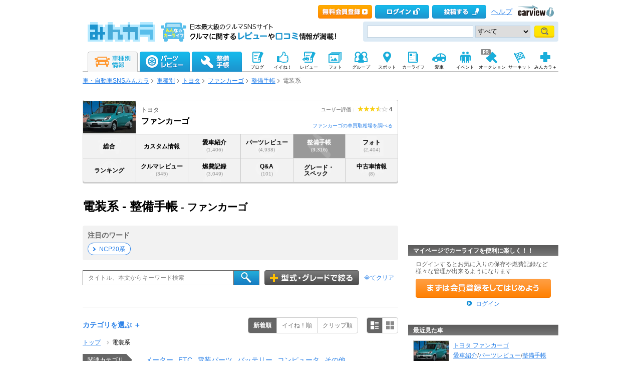

--- FILE ---
content_type: text/html; charset=utf-8
request_url: https://minkara.carview.co.jp/car/toyota/fun_cargo/note/?bi=8
body_size: 59853
content:
<?xml version="1.0" encoding="utf-8"?>


<!DOCTYPE html PUBLIC "-//W3C//DTD XHTML 1.0 Transitional//EN" "http://www.w3.org/TR/xhtml1/DTD/xhtml1-transitional.dtd">
<html xmlns="http://www.w3.org/1999/xhtml" xmlns:mixi="http://mixi-platform.com/ns#" xmlns:og="http://ogp.me/ns#" xmlns:fb="http://ogp.me/ns/fb#">
<head>

<meta http-equiv="Content-Type" content="text/html;charset=utf-8" />
<title>電装系｜ファンカーゴ（トヨタ）のメンテナンス・整備情報 | みんカラ</title>

<meta name="description" content="トヨタ ファンカーゴの電装系の整備に関する情報なら「みんカラ」。トヨタ ファンカーゴに装着できるパーツの取り付け方法やメンテナンス情報が満載。整備手帳投稿数500万件突破！トヨタ ファンカーゴの整備に関することは日本最大級のクルマ情報サイト「みんカラ」" />
<meta name="keywords" content="電装系,ファンカーゴ,トヨタ,故障,取付け,取り付け,取付,パーツ,メンテナンス,整備,クルマ,車,自動車,SNS,みんカラ" />
<link rel="alternate" type="application/rss+xml" title="RSS" href="/note/rss/560/" />
<meta name="robots" content="index,follow" />
<link rel="alternate" media="only screen and (max-width: 640px)" type="text/html" href="https://minkara.carview.co.jp/smart/car/toyota/fun_cargo/note/?bi=8" />
<link rel="canonical" href="https://minkara.carview.co.jp/car/toyota/fun_cargo/note/?bi=8" />
<link rel="next" href="https://minkara.carview.co.jp/car/toyota/fun_cargo/note/?bi=8&pn=2" />
<meta property="og:site_name" content="みんカラ" />
<meta property="fb:app_id" content="482233708511379" />
<meta property="og:type" content="article" />
<meta property="og:title" content="電装系｜ファンカーゴ（トヨタ）のメンテナンス・整備情報 | みんカラ" />
<meta property="og:description" content="トヨタ ファンカーゴの電装系の整備に関する情報なら「みんカラ」。トヨタ ファンカーゴに装着できるパーツの取り付け方法やメンテナンス情報が満載。整備手帳投稿数500万件突破！トヨタ ファンカーゴの整備に関することは日本最大級のクルマ情報サイト「みんカラ」" />
<meta property="og:url" content="https://minkara.carview.co.jp/car/toyota/fun_cargo/note/?bi=8" />
<meta property="og:image" content="https://cvimg01cv.c.yimg.jp/cvmaterials/modelimages/newoverview/1/331726.jpg" />

<meta name="twitter:card" content="summary_large_image" />
<meta name="twitter:site" content="みんカラ" />
<meta name="twitter:domain" content="minkara.carview.co.jp" />
<meta name="twitter:title" content="電装系｜ファンカーゴ（トヨタ）のメンテナンス・整備情報 | みんカラ" />
<meta name="twitter:description" content="トヨタ ファンカーゴの電装系の整備に関する情報なら「みんカラ」。トヨタ ファンカーゴに装着できるパーツの取り付け方法やメンテナンス情報が満載。整備手帳投稿数500万件突破！トヨタ ファンカーゴの整備に関することは日本最大級のクルマ情報サイト「みんカラ」" />
<meta name="twitter:url" content="https://minkara.carview.co.jp/car/toyota/fun_cargo/note/?bi=8" />
<meta name="twitter:image" content="https://cvimg01cv.c.yimg.jp/cvmaterials/modelimages/newoverview/1/331726.jpg" />


<meta property="mixi:title" content="トヨタ ファンカーゴ 車種別ページ" />
<meta http-equiv="Content-Style-Type" content="text/css" />
<meta http-equiv="Content-Script-Type" content="text/javascript" />


<!-- Google Tag Manager -->
<script>(function (w, d, s, l, i) {
	w[l] = w[l] || []; w[l].push({
		'gtm.start':
			new Date().getTime(), event: 'gtm.js'
	}); var f = d.getElementsByTagName(s)[0],
		j = d.createElement(s), dl = l != 'dataLayer' ? '&l=' + l : ''; j.async = true; j.src =
			'https://www.googletagmanager.com/gtm.js?id=' + i + dl; f.parentNode.insertBefore(j, f);
	})(window, document, 'script', 'dataLayer', 'GTM-N6LM7LK');</script>
<!-- End Google Tag Manager -->
<link rel="stylesheet" href="https://cdn.snsimg.carview.co.jp/cvmaterials/minkara/web/common/css/common.css?tm=20251215160644" type="text/css" />
<link rel="stylesheet" href="https://cdn.snsimg.carview.co.jp/cvmaterials/minkara/web/car/css/gnavi11.css?tm=20251215160644" type="text/css" />
<link rel="stylesheet" href="https://cdn.snsimg.carview.co.jp/cvmaterials/minkara/web/car/css/car.css?tm=20251215160644" type="text/css" />

<link rel="stylesheet" type="text/css" href="https://cdn.snsimg.carview.co.jp/cvmaterials/minkara/web/note/css/note.css?tm=20251215160644" media="screen,print" />
<link rel="stylesheet" type="text/css" href="https://cdn.snsimg.carview.co.jp/cvmaterials/minkara/web/car/css/cartitle.css?tm=20251215160644" media="screen,print" />
<link rel="stylesheet" type="text/css" href="https://cdn.snsimg.carview.co.jp/cvmaterials/minkara/web/common/css/overlaybanner.css?tm=20251215160644" media="screen,print" />
<link rel="stylesheet" href="https://cdn.snsimg.carview.co.jp/cvmaterials/minkara/web/car/css/car_v2.css?tm=20251215160644" type="text/css" />
<script type="text/javascript" src="https://cdn.snsimg.carview.co.jp/cvmaterials/minkara/web/scripts/minkara.js?tm=20251215160644"></script>
<script type="text/javascript" src="https://cdn.snsimg.carview.co.jp/cvmaterials/minkara/web/lib/jquery/core/1.11.1/jquery-1.11.1.min.js?tm=20251215160644"></script>
<script type="text/javascript" src="https://cdn.snsimg.carview.co.jp/cvmaterials/minkara/web/lib/jquery/core/jquery-minkara-ext.js?tm=20251215160644"></script>
<script type="text/javascript" src="https://cdn.snsimg.carview.co.jp/cvmaterials/minkara/web/lib/jquery/jquery-migrate/1.4.1/jquery-migrate-1.4.1.min.js?tm=20251215160644"></script>
<script type="text/javascript" src="https://cdn.snsimg.carview.co.jp/cvmaterials/minkara/web/lib/jquery/scrolltopcontrol/1.1/scrolltopcontrol.js?tm=20251215160644"></script>
<script type="text/javascript" src="https://cdn.snsimg.carview.co.jp/cvmaterials/minkara/web/car/js/car.js?tm=20251215160644"></script>

<script type="text/javascript" src="https://cdn.snsimg.carview.co.jp/cvmaterials/minkara/web/scripts/ie.js?tm=20251215160644"></script>
<script type="text/javascript" src="https://cdn.snsimg.carview.co.jp/cvmaterials/minkara/web/scripts/catalog.js?tm=20251215160644"></script>
<script type="text/javascript" src="https://cdn.snsimg.carview.co.jp/cvmaterials/minkara/web/scripts/overlaybanner.js?tm=20251215160644"></script>
<script type="text/javascript" src="https://cdn.snsimg.carview.co.jp/cvmaterials/minkara/web/lib/jquery/lightbox/0.5/lightbox.js?tm=20251215160644"></script>
<script type="text/javascript" src="https://cdn.snsimg.carview.co.jp/cvmaterials/minkara/web/lib/footswitch/1.0.1/footswitch.js?tm=20251215160644"></script>
<script type="text/javascript" src="https://cdn.snsimg.carview.co.jp/cvmaterials/minkara/web/lib/jquery/jquery.backgroundpos/1.1.1/jquery.backgroundpos.min.js?tm=20251215160644"></script>
<script type="text/javascript" src="https://cdn.snsimg.carview.co.jp/cvmaterials/minkara/web/lib/jquery/jcarousel/0.3.0-b2/jquery.jcarousel.js?tm=20251215160644"></script>
<script type="text/javascript" src="https://cdn.snsimg.carview.co.jp/cvmaterials/minkara/web/lib/jquery/jquery.cookie/1.0.0/jquery.cookie.js?tm=20251215160644"></script>
<script type="text/javascript" src="https://cdn.snsimg.carview.co.jp/cvmaterials/minkara/web/scripts/adcommon.js?tm=20251215160644"></script>
<script type="text/javascript">
<!--
	Minkara.root = '/';
	Minkara.CacheMaterialsRoot = 'https://cdn.snsimg.carview.co.jp/cvmaterials/minkara/';
//-->
</script>
<script type="text/javascript" src="https://cdn.snsimg.carview.co.jp/cvmaterials/minkara/web/search/js/search.js?tm=20251215160644"></script>
<script type="text/javascript">
<!--
  $(document).ready(function(){
     Catalog.TopSearchDefaultKeywordText();
  });
//-->
</script>
<!--広告タグID349-->
<script async='async' src='https://www.googletagservices.com/tag/js/gpt.js'></script>
<script>
  var googletag = googletag || {};
  googletag.cmd = googletag.cmd || [];
</script>

<script>
  googletag.cmd.push(function() {
    googletag.defineSlot('/62532913/p_minkara_999x999_syashu-parts-review1_16925', ['fluid', [630, 206]], 'div-gpt-ad-1566380969052-0').addService(googletag.pubads());
    googletag.defineSlot('/62532913/p_minkara_999x999_syashu-parts-review2_16925', ['fluid', [630, 206]], 'div-gpt-ad-1566380987834-0').addService(googletag.pubads());
    googletag.defineSlot('/62532913/p_minkara_999x999_syashu-parts-review3_16925', ['fluid', [630, 206]], 'div-gpt-ad-1566381006755-0').addService(googletag.pubads());
    googletag.defineSlot('/62532913/p_minkara_999x999_syashu-seibi1_16925', [[630, 206], 'fluid'], 'div-gpt-ad-1566381022527-0').addService(googletag.pubads());
    googletag.defineSlot('/62532913/p_minkara_999x999_syashu-seibi2_16925', ['fluid', [630, 206]], 'div-gpt-ad-1566381138699-0').addService(googletag.pubads());
    googletag.defineSlot('/62532913/p_minkara_999x999_search_16925', [[630, 206], 'fluid'], 'div-gpt-ad-1566381156683-0').addService(googletag.pubads());
    googletag.defineSlot('/62532913/p_minkara_999x999_parts-details1_16925', [[630, 149], 'fluid'], 'div-gpt-ad-1566381171575-0').addService(googletag.pubads());
    googletag.defineSlot('/62532913/p_minkara_999x999_parts-details2_16925', [[630, 149], 'fluid'], 'div-gpt-ad-1566381206882-0').addService(googletag.pubads());
    googletag.defineSlot('/62532913/p_minkara_999x999_parts-details3_16925', ['fluid', [630, 149]], 'div-gpt-ad-1566381223642-0').addService(googletag.pubads());
    googletag.defineSlot('/62532913/p_minkara_999x999_syashu-parts-review1-tile_16925', ['fluid', [155, 221]], 'div-gpt-ad-1566381241679-0').addService(googletag.pubads());
    googletag.defineSlot('/62532913/p_minkara_999x999_syashu-parts-review2-tile_16925', [[155, 221], 'fluid'], 'div-gpt-ad-1566381268196-0').addService(googletag.pubads());
    googletag.defineSlot('/62532913/p_minkara_999x999_syashu-parts-review3-tile_16925', [[155, 221], 'fluid'], 'div-gpt-ad-1566381283009-0').addService(googletag.pubads());
    googletag.defineSlot('/62532913/p_minkara_999x999_syashu-seibi1-tile_16925', [[306, 225], 'fluid'], 'div-gpt-ad-1566381300320-0').addService(googletag.pubads());
    googletag.defineSlot('/62532913/p_minkara_999x999_syashu-seibi2-tile_16925', ['fluid', [306, 225]], 'div-gpt-ad-1566381319529-0').addService(googletag.pubads());
    googletag.defineSlot('/62532913/p_minkara_999x999_parts-details1-tile_16925', ['fluid', [155, 203]], 'div-gpt-ad-1566381334669-0').addService(googletag.pubads());
    googletag.defineSlot('/62532913/p_minkara_999x999_parts-details2-tile_16925', ['fluid', [155, 203]], 'div-gpt-ad-1566381347306-0').addService(googletag.pubads());
    googletag.defineSlot('/62532913/p_minkara_999x999_parts-details3-tile_16925', ['fluid', [155, 203]], 'div-gpt-ad-1566381361706-0').addService(googletag.pubads());
 
  });
</script>

<script async src="https://securepubads.g.doubleclick.net/tag/js/gpt.js"></script>
<script>
  window.googletag = window.googletag || {cmd: []};
  googletag.cmd.push(function() {
    googletag.defineSlot('/127124839/p_minkara_999x999_syashu-seibi1', [145, 248], 'div-gpt-ad-1698195803215-0').addService(googletag.pubads());
    googletag.defineSlot('/127124839/p_minkara_999x999_parts-details2', [145, 248], 'div-gpt-ad-1698296323871-0').addService(googletag.pubads());
    googletag.defineSlot('/127124839/p_minkara_999x999_parts-details3', [145, 248], 'div-gpt-ad-1698295873178-0').addService(googletag.pubads());
    googletag.pubads().enableSingleRequest();
    googletag.enableServices();
  });
</script>
<script type="text/javascript">
<!-- 
$(document).ready(function(){

Catalog.SiteURL_Carview = 'http://www.carview.co.jp/';
Catalog.getArticleXML(1);
});

 //-->
</script>
<!-- PC_車種別_ヘッダービディング_PC2 -->
<!-- 広告タグID:27 -->

<!-- 新タグ -->
<script async='async'
src="https://flux-cdn.com/client/00197/minkara_00439.js"></script>

<!-- 旧タグ -->
<script async src="//www.googletagservices.com/tag/js/gpt.js"></script>
<script async src="https://img.ak.impact-ad.jp/ic/pone/commonjs/prebid.js"></script>

<script>
var FAILSAFE_TIMEOUT = 2000;
var googletag = googletag || {};
googletag.cmd = googletag.cmd || [];

googletag.cmd.push(function () {

googletag.defineSlot('/127124839/36', [728, 90], 'div-gpt-ad-1589795603519-0').addService(googletag.pubads());
googletag.pubads().enableSingleRequest();
googletag.pubads().disableInitialLoad();
googletag.enableServices();
});

var pbjs = pbjs || {};
pbjs.que = pbjs.que || [];

function initAdserver() {
if (pbjs.initAdserverSet) return;
pbjs.initAdserverSet = true;
googletag.cmd.push(function () {
pbjs.que.push(function () {
googletag.pubads().refresh();
});
});
}
setTimeout(function () {
initAdserver();
}, FAILSAFE_TIMEOUT);
</script>

<!-- HB用Unit定義呼び出し-->
<script type="text/javascript" src="//img.ak.impact-ad.jp/ic/pone/tags/4092/064372_2.js"></script>




<script async src="https://www.googletagmanager.com/gtag/js?id=G-SK4BFNLHHD"></script>
<script>
	
	window.dataLayer = window.dataLayer || [];
	function gtag() { dataLayer.push(arguments); }

	
	gtag('js', new Date());

	
	
	gtag('config', 'G-SK4BFNLHHD', {
  "link_attribution": true,
  "send_page_view": false,
  "carContents": "整備手帳",
  "partsNoteCustom": "整備[車種別]",
  "noteCategoryLarge": "電装系",
  "loginStatus": "未ログイン",
  "maker": "1:トヨタ",
  "makerID": "1",
  "makerName": "トヨタ",
  "model": "560:ファンカーゴ",
  "modelID": "560",
  "modelName": "ファンカーゴ"
});

	
	
	gtag('event', 'page_view');
	

	
	window.addEventListener('pageshow', (event) => {
		if (event.persisted === true) {
			gtag('event', 'page_view');
		}
	});
</script>


<script src="https://cdn.snsimg.carview.co.jp/cvmaterials/minkara/web/scripts/gawrapper.js?tm=20251215160644"></script>


<script>
	
	(function(i,s,o,g,r,a,m){i['GoogleAnalyticsObject']=r;i[r]=i[r]||function(){
	(i[r].q=i[r].q||[]).push(arguments)},i[r].l=1*new Date();a=s.createElement(o),
	m=s.getElementsByTagName(o)[0];a.async=1;a.src=g;m.parentNode.insertBefore(a,m)
	})(window,document,'script','https://www.google-analytics.com/analytics.js','ga_old');

	
	ga_old('create', 'UA-50879924-1', 'carview.co.jp');
  
	
	ga_old('require', 'displayfeatures');
	ga_old('require', 'linkid');

	
	
	
	
	
	ga_old('set','dimension4', '整備手帳');
ga_old('set','dimension5', '整備[車種別]');
ga_old('set','dimension8', '電装系');
ga_old('set','dimension1', '未ログイン');
ga_old('set','dimension2', '1:トヨタ');
ga_old('set','dimension19', '1');
ga_old('set','dimension20', 'トヨタ');
ga_old('set','dimension3', '560:ファンカーゴ');
ga_old('set','dimension21', '560');
ga_old('set','dimension22', 'ファンカーゴ');

	
	
	ga_old('send', 'pageview');
	
	window.addEventListener('pageshow', (event) => {
		if (event.persisted === true) {
			ga_old('send', 'pageview');
		}
	});
</script>



</head>
<body onload="" onunload="" class="">


<!-- Google Tag Manager (noscript) -->
<noscript><iframe src="https://www.googletagmanager.com/ns.html?id=GTM-N6LM7LK"
height="0" width="0" style="display:none;visibility:hidden"></iframe></noscript>
<!-- End Google Tag Manager (noscript) -->


<script type="text/javascript" src="//d-cache.microad.jp/js/td_mk_access.js"></script>
<script type="text/javascript">
  microadTd.MK.start({})
</script> 
<script>
(function() { 
    try { TagProvider.requestAds({ sectionId:8550, dmp:true, sync:false }) } catch (err) {} try { TagProvider.requestAds({ sectionId:8551, dmp:true, sync:false }) } catch (err) {}
}());
$(function () {
    $('#300X60_R01').append('<div id="6454_8550"></div>');
try { TagProvider.displayAd('6454_8550') } catch (err) {} $('#300X60_R02').append('<div id="6455_8551"></div>');
try { TagProvider.displayAd('6455_8551') } catch (err) {}
});</script>



<div id="fb-root"></div>
<script>
<!--
window.fbAsyncInit = function () {
FB.init({
appId: '482233708511379',
xfbml: true,
version: 'v2.7'	
});
};
(function (d, s, id) {
if (window.navigator.userAgent.toLowerCase().indexOf('msie') != -1 && window.navigator.appVersion.toLowerCase().indexOf('msie 6.') != -1) { return; }
var js, fjs = d.getElementsByTagName(s)[0];
if (d.getElementById(id)) return;
js = d.createElement(s); js.id = id;
js.src = '//connect.facebook.net/ja_JP/sdk.js';
fjs.parentNode.insertBefore(js, fjs);
}(document, 'script', 'facebook-jssdk'));
//-->
</script>
<og:iframe src="https://www.facebook.com/plugins/like.php?locale=ja_JP&href=https://minkara.carview.co.jp/car/toyota/fun_cargo/note/?bi=8&amp;layout=standard&amp;show_faces=true&amp;width=450&amp;action=like&amp;colorscheme=light&amp;height=80" scrolling="no" frameborder="0" style="border:none; overflow:hidden; " allowTransparency="true"></iframe>
<div id="page">
<div id="header">

<script type="text/javascript">
<!--
Minkara.Search.Suggestion.MinKeyupInterval = 75;
Minkara.Search.Suggestion.TargetBoxID[0] = 'searchBox_Header0';
Minkara.Search.Suggestion.SubmitButtonID[0] = 'searchButton_Header0';
Minkara.Search.Suggestion.ProposerID[0] = 'Proposer_Header0';
Minkara.Search.Suggestion.MaxCount[0] = 8;
Minkara.Search.Suggestion.CSS[0] = { 'width': '415px', 'font-size': '15px', 'padding-left':'1px' };
//-->
</script>



<!-- Header // -->
<div class="head_contents">
<div class="head_top">
<div class="head_top_block">
<p class="head_menu"></p>

<p class="head_menu"><a href="/guide/?cid=pc_header_btn&rd=yes&ru=https%3a%2f%2fminkara.carview.co.jp%2fcar%2ftoyota%2ffun_cargo%2fnote%2f%3fbi%3d8"><span id="head_top_newentry"></span></a></p>
<p class="head_menu"><a href="https://id.carview.co.jp/newlogin.aspx?RU=https%3a%2f%2fminkara.carview.co.jp%2fcar%2ftoyota%2ffun_cargo%2fnote%2f"><span id="head_top_login"></span></a></p>
<!--[if (gte IE 8)|!(IE)]><!-->

<p class="head_menu"><a href="https://id.carview.co.jp/newlogin.aspx?RU=https%3a%2f%2fminkara.carview.co.jp%2fcar%2ftoyota%2ffun_cargo%2fnote%2f"><span id="head_top_contribute_logout"></span></a></p>

<!--<![endif]-->


<p class="head_menu"><a class="help" href="/help/">ヘルプ</a></p>
<p class="head_menu"><a href="https://carview.yahoo.co.jp/" target='_blank' onclick="javascript:pageTracker._trackPageview('/carview-yahoo/cvlogo_top/');" ><span id="head_top_yahoocarview_logo"><img src='/common/images/header/ycv_logo.gif'/></span></a></p>			
</div>
</div>
<div class="head_bottom">
<div class="head_left_block">
<div style="float: left;overflow: hidden;padding-right: 15px;"><a href="/"><span id="head_top_minkara_logo"></span></a>
<div id="head_top_minkara_logotxt"></div>
</div>
</div><div class="head_right_block">
<div class="head_search_block">
<form method="get" action="/search/redirect.aspx" onsubmit="return Minkara.FormValueCheck(this.word.value, 1, 50)">
<div class="clearfix"><input class="head_search_text" type="text" maxlength="50" name="word" class="form_txt" value="" style='font-family:"Arial","ＭＳ Ｐゴシック", "Osaka", "ヒラギノ角ゴ Pro W3";'  id="searchBox_Header0" onkeyup="Minkara.Search.Suggestion.SuggestionList(event, 0);" autocomplete="OFF"/>
<select name="fc">
<option value="0">すべて</option>
<option value="101" disabled="disabled">-&nbsp;みんカラ内&nbsp;-</option>
<option value="112">商品</option>
<option value="102">ブログ</option>
<option value="103">愛車紹介</option>
<option value="104">パーツレビュー</option>
<option value="105">整備手帳</option>
<option value="106">フォトギャラリー</option>
<option value="6">クルマレビュー</option>
<option value="110">Q&A</option>
<option value="107">おすすめスポット</option>
<option value="108">グループ</option>
<option value="111">ユーザー</option>

<option value="113">メーカー</option>
<option value="116">フォトアルバム</option>
<option value="117">アルバム写真</option>
<option value="1" disabled="disabled">-&nbsp;カービュー内&nbsp;-</option>
<option value="2">カタログ</option>
<option value="5">ニュース</option>
<option value="3">インプレッション</option>
</select>
<input class="head_search_submit" type="submit" value=""  id="searchButton_Header0"/>

<input type="hidden" name="collection" value="top_header" />
</div>
<div id="Proposer_Header0" style="z-index:100;"></div>
</form>
</div>
</div>
</div>
</div>
<script language="javascript" type="text/javascript" src="https://cdn.snsimg.carview.co.jp/cvmaterials/minkara/web/scripts/contribute.js?tm=20251215160644"></script>

<div class="top_navigation_block">
<ul id="nav" class="tracked_mods top_navigation">

<li class="main" id="tab_catalog">
	<a href="/catalog/" data-ylk="slk:carinf;">
		
		<span id="top_navi_catalog_active"></span>
	</a>

<div class=" menuarea">
<div class=" menubox">
<div class="maker1">
<ul>
<li><a id="_ctl0_HeaderNavi1_HeaderNaviCatalog_lnkToyota" data-ylk="slk:toyota;" href="/catalog/toyota/"><div class="logo_toyota"></div><div class="fL">トヨタ</div></a></li>
<li><a id="_ctl0_HeaderNavi1_HeaderNaviCatalog_lnkLexus" data-ylk="slk:lexus;" href="/catalog/lexus/"><div class="logo_lexus"></div><div class="fL">レクサス</div></a></li>
<li><a id="_ctl0_HeaderNavi1_HeaderNaviCatalog_lnkNissan" data-ylk="slk:nissan;" href="/catalog/nissan/"><div class="logo_nissan"></div><div class="fL">日産</div></a></li>
<li><a id="_ctl0_HeaderNavi1_HeaderNaviCatalog_lnkHonda" data-ylk="slk:honda;" href="/catalog/honda/"><div class="logo_honda"></div><div class="fL">ホンダ</div></a></li>
<li><a id="_ctl0_HeaderNavi1_HeaderNaviCatalog_lnkMitsubishi" data-ylk="slk:mitsubishi;" href="/catalog/mitsubishi/"><div class="logo_mitsubishi"></div><div class="fL">三菱</div></a></li>
<li><a id="_ctl0_HeaderNavi1_HeaderNaviCatalog_lnkMazda" data-ylk="slk:mazda;" href="/catalog/mazda/"><div class="logo_mazda"></div><div class="fL">マツダ</div></a></li>
<li><a id="_ctl0_HeaderNavi1_HeaderNaviCatalog_lnkSubaru" data-ylk="slk:subaru;" href="/catalog/subaru/"><div class="logo_subaru"></div><div class="fL">スバル</div></a></li>
<li><a id="_ctl0_HeaderNavi1_HeaderNaviCatalog_lnkSuzuki" data-ylk="slk:suzuki;" href="/catalog/suzuki/"><div class="logo_suzuki"></div><div class="fL">スズキ</div></a></li>
<li><a id="_ctl0_HeaderNavi1_HeaderNaviCatalog_lnkDaihatsu" data-ylk="slk:daihatsu;" href="/catalog/daihatsu/"><div class="logo_daihatsu"></div><div class="fL">ダイハツ</div></a></li>
<li><a id="_ctl0_HeaderNavi1_HeaderNaviCatalog_lnkIsuzu" data-ylk="slk:isuzu;" href="/catalog/isuzu/"><div class="logo_isuzu"></div><div class="fL">いすゞ</div></a></li>
</ul>
</div>
<div class="maker2">
<ul>
<li><a id="_ctl0_HeaderNavi1_HeaderNaviCatalog_lnkBenz" data-ylk="slk:mercedes-benz;" href="/catalog/mercedes-benz/"><div class="logo_mercedesbenz"></div><div class="fL">メルセデス・ベンツ</div></a></li>
<li><a id="_ctl0_HeaderNavi1_HeaderNaviCatalog_lnkBmw" data-ylk="slk:bmw;" href="/catalog/bmw/"><div class="logo_bmw"></div><div class="fL">BMW</div></a></li>
<li><a id="_ctl0_HeaderNavi1_HeaderNaviCatalog_lnkAudi" data-ylk="slk:audi;" href="/catalog/audi/"><div class="logo_audi"></div><div class="fL">アウディ</div></a></li>
<li><a id="_ctl0_HeaderNavi1_HeaderNaviCatalog_lnkWagen" data-ylk="slk:volkswagen;" href="/catalog/volkswagen/"><div class="logo_volkswagen"></div><div class="fL">フォルクスワーゲン</div></a></li>
<li><a id="_ctl0_HeaderNavi1_HeaderNaviCatalog_lnkPorsche" data-ylk="slk:porsche;" href="/catalog/porsche/"><div class="logo_porsche"></div><div class="fL">ポルシェ</div></a></li>
<li><a id="_ctl0_HeaderNavi1_HeaderNaviCatalog_lnkMini" data-ylk="slk:mini;" href="/catalog/mini/"><div class="logo_mini"></div><div class="fL">ミニ</div></a></li>
<li><a id="_ctl0_HeaderNavi1_HeaderNaviCatalog_lnkPeugeot" data-ylk="slk:peugeot;" href="/catalog/peugeot/"><div class="logo_peugeot"></div><div class="fL">プジョー</div></a></li>
<li><a id="_ctl0_HeaderNavi1_HeaderNaviCatalog_lnkCitroen" data-ylk="slk:citroen;" href="/catalog/citroen/"><div class="logo_citroen"></div><div class="fL">シトロエン</div></a></li>
<li><a id="_ctl0_HeaderNavi1_HeaderNaviCatalog_lnkAlfaromeo" data-ylk="slk:alfaromeo;" href="/catalog/alfaromeo/"><div class="logo_alfaromeo"></div><div class="fL">アルファロメオ</div></a></li>
<li><a id="_ctl0_HeaderNavi1_HeaderNaviCatalog_lnkFerrari" data-ylk="slk:volvo;" href="/catalog/volvo/"><div class="logo_volvo"></div><div class="fL">ボルボ</div></a>
</li>
</ul>
<div class="cB"></div></div>
<div class="cB search-btn"><a id="_ctl0_HeaderNavi1_HeaderNaviCatalog_HyperLink_AllMaker" data-ylk="slk:othermanu;" href="/catalog/">他のメーカーから探す</a></div>
</div>
</div>

</li>
<li class="main" id="tab_parts">
	<a href="/partsreview/" data-ylk="slk:partsrev;">
		<span id="top_navi_parts"></span>
		
	</a>
	
<div class=" menuarea">
<div class=" menubox">
<div class="item-box">
<ul>
<li><a id="_ctl0_HeaderNavi1_HeaderNaviParts_Repeater_Parts__ctl1_HyperLink_Parts" data-ylk="slk:partscategory1;" href="/partsreview/?bi=1">タイヤ・ホイール <span>(812,040)</span></a></li>

<li><a id="_ctl0_HeaderNavi1_HeaderNaviParts_Repeater_Parts__ctl2_HyperLink_Parts" data-ylk="slk:partscategory2;" href="/partsreview/?bi=2">カーナビ <span>(174,700)</span></a></li>

<li><a id="_ctl0_HeaderNavi1_HeaderNaviParts_Repeater_Parts__ctl3_HyperLink_Parts" data-ylk="slk:partscategory3;" href="/partsreview/?bi=3">カーオーディオ、ビジュアル <span>(438,060)</span></a></li>

<li><a id="_ctl0_HeaderNavi1_HeaderNaviParts_Repeater_Parts__ctl4_HyperLink_Parts" data-ylk="slk:partscategory4;" href="/partsreview/?bi=4">カーセキュリティ <span>(45,289)</span></a></li>

<li><a id="_ctl0_HeaderNavi1_HeaderNaviParts_Repeater_Parts__ctl5_HyperLink_Parts" data-ylk="slk:partscategory5;" href="/partsreview/?bi=5">ボディパーツ <span>(1,177,821)</span></a></li>

<li><a id="_ctl0_HeaderNavi1_HeaderNaviParts_Repeater_Parts__ctl6_HyperLink_Parts" data-ylk="slk:partscategory6;" href="/partsreview/?bi=6">補強パーツ <span>(170,996)</span></a></li>

<li><a id="_ctl0_HeaderNavi1_HeaderNaviParts_Repeater_Parts__ctl7_HyperLink_Parts" data-ylk="slk:partscategory7;" href="/partsreview/?bi=7">インテリア <span>(1,135,883)</span></a></li>

<li><a id="_ctl0_HeaderNavi1_HeaderNaviParts_Repeater_Parts__ctl8_HyperLink_Parts" data-ylk="slk:partscategory8;" href="/partsreview/?bi=8">足回り <span>(343,184)</span></a></li>

<li><a id="_ctl0_HeaderNavi1_HeaderNaviParts_Repeater_Parts__ctl9_HyperLink_Parts" data-ylk="slk:partscategory9;" href="/partsreview/?bi=9">ブレーキ <span>(183,308)</span></a></li>

<li><a id="_ctl0_HeaderNavi1_HeaderNaviParts_Repeater_Parts__ctl10_HyperLink_Parts" data-ylk="slk:partscategory10;" href="/partsreview/?bi=10">吸気系 <span>(173,269)</span></a></li>

<li><a id="_ctl0_HeaderNavi1_HeaderNaviParts_Repeater_Parts__ctl11_HyperLink_Parts" data-ylk="slk:partscategory11;" href="/partsreview/?bi=11">排気系 <span>(271,394)</span></a></li>

<li><a id="_ctl0_HeaderNavi1_HeaderNaviParts_Repeater_Parts__ctl12_HyperLink_Parts" data-ylk="slk:partscategory12;" href="/partsreview/?bi=12">エンジンパーツ <span>(111,756)</span></a></li>

<li><a id="_ctl0_HeaderNavi1_HeaderNaviParts_Repeater_Parts__ctl13_HyperLink_Parts" data-ylk="slk:partscategory13;" href="/partsreview/?bi=13">冷却系 <span>(80,195)</span></a></li>

<li><a id="_ctl0_HeaderNavi1_HeaderNaviParts_Repeater_Parts__ctl14_HyperLink_Parts" data-ylk="slk:partscategory14;" href="/partsreview/?bi=14">過給器系 <span>(28,958)</span></a></li>

<li><a id="_ctl0_HeaderNavi1_HeaderNaviParts_Repeater_Parts__ctl15_HyperLink_Parts" data-ylk="slk:partscategory15;" href="/partsreview/?bi=15">点火系 <span>(66,968)</span></a></li>

<li><a id="_ctl0_HeaderNavi1_HeaderNaviParts_Repeater_Parts__ctl16_HyperLink_Parts" data-ylk="slk:partscategory16;" href="/partsreview/?bi=16">燃料系 <span>(34,684)</span></a></li>

<li><a id="_ctl0_HeaderNavi1_HeaderNaviParts_Repeater_Parts__ctl17_HyperLink_Parts" data-ylk="slk:partscategory17;" href="/partsreview/?bi=17">ランプ、レンズ <span>(943,258)</span></a></li>

<li><a id="_ctl0_HeaderNavi1_HeaderNaviParts_Repeater_Parts__ctl18_HyperLink_Parts" data-ylk="slk:partscategory18;" href="/partsreview/?bi=18">メーター <span>(143,008)</span></a></li>

<li><a id="_ctl0_HeaderNavi1_HeaderNaviParts_Repeater_Parts__ctl19_HyperLink_Parts" data-ylk="slk:partscategory19;" href="/partsreview/?bi=19">電装系 <span>(636,606)</span></a></li>

<li><a id="_ctl0_HeaderNavi1_HeaderNaviParts_Repeater_Parts__ctl20_HyperLink_Parts" data-ylk="slk:partscategory20;" href="/partsreview/?bi=20">駆動系 <span>(72,148)</span></a></li>

<li><a id="_ctl0_HeaderNavi1_HeaderNaviParts_Repeater_Parts__ctl21_HyperLink_Parts" data-ylk="slk:partscategory21;" href="/partsreview/?bi=21">ケミカル系 <span>(225,793)</span></a></li>

<li><a id="_ctl0_HeaderNavi1_HeaderNaviParts_Repeater_Parts__ctl22_HyperLink_Parts" data-ylk="slk:partscategory22;" href="/partsreview/?bi=22">カーケア <span>(360,767)</span></a></li>

<li><a id="_ctl0_HeaderNavi1_HeaderNaviParts_Repeater_Parts__ctl23_HyperLink_Parts" data-ylk="slk:partscategory23;" href="/partsreview/?bi=23">グッズ・アクセサリー <span>(628,624)</span></a></li>

<li><a id="_ctl0_HeaderNavi1_HeaderNaviParts_Repeater_Parts__ctl24_HyperLink_Parts" data-ylk="slk:partscategory24;" href="/partsreview/?bi=24">工具 <span>(162,393)</span></a></li>

<li><a id="_ctl0_HeaderNavi1_HeaderNaviParts_Repeater_Parts__ctl25_HyperLink_Parts" data-ylk="slk:partscategory27;" href="/partsreview/?bi=27">スマホアプリ <span>(3,189)</span></a></li>
</ul>
<div class="cB"></div>
</div>

<div class="search-btn"><a id="_ctl0_HeaderNavi1_HeaderNaviParts_HyperLink_AllParts" data-ylk="slk:otherparts;" href="/partsreview/">その他のパーツや、パーツメーカーから探す</a></div>
</div>
</div>

</li>
<li class="main" id="tab_note">
	<a href="/note/" data-ylk="slk:note;">
		<span id="top_navi_note"></span>
		
	</a>

<div class=" menuarea">
<div class=" menubox">
<div class="item-box">
<ul>
<li><a id="_ctl0_HeaderNavi1_HeaderNaviNote_Repeater_Note__ctl1_HyperLink_Note" data-ylk="slk:notecategory1;" href="/note/?bi=1">足廻り <span>(1,057,703)</span></a></li>

<li><a id="_ctl0_HeaderNavi1_HeaderNaviNote_Repeater_Note__ctl2_HyperLink_Note" data-ylk="slk:notecategory2;" href="/note/?bi=2">オーディオビジュアル <span>(345,898)</span></a></li>

<li><a id="_ctl0_HeaderNavi1_HeaderNaviNote_Repeater_Note__ctl3_HyperLink_Note" data-ylk="slk:notecategory3;" href="/note/?bi=3">カーセキュリティ <span>(31,249)</span></a></li>

<li><a id="_ctl0_HeaderNavi1_HeaderNaviNote_Repeater_Note__ctl4_HyperLink_Note" data-ylk="slk:notecategory4;" href="/note/?bi=4">外装 <span>(1,400,004)</span></a></li>

<li><a id="_ctl0_HeaderNavi1_HeaderNaviNote_Repeater_Note__ctl5_HyperLink_Note" data-ylk="slk:notecategory5;" href="/note/?bi=5">補強 <span>(86,934)</span></a></li>

<li><a id="_ctl0_HeaderNavi1_HeaderNaviNote_Repeater_Note__ctl6_HyperLink_Note" data-ylk="slk:notecategory6;" href="/note/?bi=6">内装 <span>(752,326)</span></a></li>

<li><a id="_ctl0_HeaderNavi1_HeaderNaviNote_Repeater_Note__ctl7_HyperLink_Note" data-ylk="slk:notecategory7;" href="/note/?bi=7">エンジン廻り <span>(1,180,418)</span></a></li>

<li><a id="_ctl0_HeaderNavi1_HeaderNaviNote_Repeater_Note__ctl8_HyperLink_Note" data-ylk="slk:notecategory8;" href="/note/?bi=8">電装系 <span>(684,738)</span></a></li>

<li><a id="_ctl0_HeaderNavi1_HeaderNaviNote_Repeater_Note__ctl9_HyperLink_Note" data-ylk="slk:notecategory9;" href="/note/?bi=9">カーケア <span>(345,628)</span></a></li>

<li><a id="_ctl0_HeaderNavi1_HeaderNaviNote_Repeater_Note__ctl10_HyperLink_Note" data-ylk="slk:notecategory10;" href="/note/?bi=10">グッズ・アクセサリー <span>(158,322)</span></a></li>

<li><a id="_ctl0_HeaderNavi1_HeaderNaviNote_Repeater_Note__ctl11_HyperLink_Note" data-ylk="slk:notecategory11;" href="/note/?bi=11">車検・点検 <span>(246,852)</span></a></li>

<li><a id="_ctl0_HeaderNavi1_HeaderNaviNote_Repeater_Note__ctl12_HyperLink_Note"></a></li>
</ul>
<div class="cB"></div>
</div>
<div class="search-btn"><a id="_ctl0_HeaderNavi1_HeaderNaviNote_HyperLink_AllNote" data-ylk="slk:othernote;" href="/note/">整備手帳一覧を見る</a></div>
</div>
</div>

</li>

<li class="sub">
	<a href="/blog/" 
	   onmouseover="$('#top_navi_sub_blog').css('background-position','-60px -200px');"
	   onmouseout="$('#top_navi_sub_blog').css('background-position','0 -200px');"
	   data-ylk="slk:blog;">
		<span id="top_navi_sub_blog" style="background-position: 0 -200px;"></span>
		<p>ブログ</p>
	</a>
</li>
<li class="sub">
	<a href="/like/" 
	   onmouseover="$('#top_navi_sub_nice').css('background-position','-60px -230px');"
	   onmouseout="$('#top_navi_sub_nice').css('background-position','0 -230px');"
	   data-ylk="slk:fav;">
		<span id="top_navi_sub_nice" style="background-position: 0 -230px;"></span>
		<p>イイね！</p>
	</a>
</li>
<li class="sub">
	<a href="/review/"
	   onmouseover="$('#top_navi_sub_review').css('background-position','-60px -260px');"
	   onmouseout="$('#top_navi_sub_review').css('background-position','0 -260px');"
	   data-ylk="slk:review;">
		<span id="top_navi_sub_review" style="background-position: 0 -260px;"></span>
		<p>レビュー</p>
	</a>
</li>
<li class="sub" style="position:relative;">
	<a href="/photo/" 
	   onmouseover="$('#top_navi_sub_photo').css('background-position','-60px -350px');"
	   onmouseout="$('#top_navi_sub_photo').css('background-position','0 -350px');"
	   data-ylk="slk:photo;">
		<span id="top_navi_sub_photo" style="background-position: 0 -350px;"></span>
		<p>フォト</p>
	</a>
</li>
<li class="sub">
	<a href="/group/" 
	   onmouseover="$('#top_navi_sub_group').css('background-position','-60px -380px');"
	   onmouseout="$('#top_navi_sub_group').css('background-position','0 -380px');"
	   data-ylk="slk:group;">
		<span id="top_navi_sub_group" style="background-position: 0 -380px;"></span>
		<p>グループ</p>
	</a>
</li>
<li class="sub">
	<a href="/spot/" 
	   onmouseover="$('#top_navi_sub_spot').css('background-position','-60px -410px');"
	   onmouseout="$('#top_navi_sub_spot').css('background-position','0 -410px');"
	   data-ylk="slk:spot;">
		<span id="top_navi_sub_spot" style="background-position: 0 -410px;"></span>
		<p>スポット</p>
	</a>
</li>
<li class="sub">
	<a href="/carlife/" 
	   onmouseover="$('#top_navi_sub_carlife').css('background-position','-60px -440px');"
	   onmouseout="$('#top_navi_sub_carlife').css('background-position','0 -440px');"
	   data-ylk="slk:carlife;">
		<span id="top_navi_sub_carlife" style="background-position: 0 -440px;"></span>
		<p>カーライフ</p>
	</a>
</li>
<li class="sub">
	<a href="/usercar/" 
	   onmouseover="$('#top_navi_sub_usercar').css('background-position','-60px -470px');"
	   onmouseout="$('#top_navi_sub_usercar').css('background-position','0 -470px');"
	   data-ylk="slk:mycar;">
		<span id="top_navi_sub_usercar" style="background-position: 0 -470px;"></span>
		<p>愛車</p>
	</a>
</li>
<li class="sub">
	<a href="/calendar/" 
	   onmouseover="$('#top_navi_sub_off').css('background-position','-60px -500px');"
	   onmouseout="$('#top_navi_sub_off').css('background-position','0px -500px');"
	   data-ylk="slk:event;">
		<span id="top_navi_sub_off" style="background-position: 0px -500px;"></span>
		<p>イベント</p>
	</a>
</li>
<li class="sub pr sub_yauc">
	<a href="https://auctions.yahoo.co.jp/mycar?cpt_s=carview&cpt_m=minkara&cpt_n=text" target="_blank" rel="noopener nofollow" data-ylk="slk:shopping;" onclick="ga('send','event','M2C_AUC','PC_グロナビ','マイカーパーツ');">
		<span id="top_navi_sub_yauc"></span>
		<p>オークション</p>
	</a>
</li>
<li class="sub">
	<a href="/circuit/" 
	   onmouseover="$('#top_navi_sub_circuit').css('background-position','-210px -200px');"
	   onmouseout="$('#top_navi_sub_circuit').css('background-position','-150px -200px');"
	   data-ylk="slk:circuit;">
		<span id="top_navi_sub_circuit" style="background-position: -150px -200px;"></span>
		<p>サーキット</p>
	</a>
</li>
<li class="sub">
	<a href="/plus/" 
	   onmouseover="$('#top_navi_sub_plus').css('background-position','-60px -530px');"
	   onmouseout="$('#top_navi_sub_plus').css('background-position','0 -530px');"
	   data-ylk="slk:plus;">
		<span id="top_navi_sub_plus" style="background-position: 0 -530px;"></span>
		<p>みんカラ＋</p>
	</a>
</li>
</ul>
<div class="navi_border">&nbsp;</div>

<script type="text/javascript">
	$(function () {
		var ua = window.navigator.userAgent.toLowerCase();
		var ver = window.navigator.appVersion.toLowerCase();
		var isMenu = true;

		if (ua.indexOf("msie") != -1) {
			if (ver.indexOf("msie 6.") != -1) {
				isMenu = false;
			} else if (ver.indexOf("msie 7.") != -1) {
				isMenu = false;
			}
		}
		if ((ua.indexOf('android') > 0 && ua.indexOf('mobile') == -1) || ua.indexOf('ipad') > 0) {
			isMenu = false;		//tablet
		} else if ((ua.indexOf('iphone') > 0 && ua.indexOf('ipad') == -1) || ua.indexOf('ipod') > 0 || (ua.indexOf('android') > 0 && ua.indexOf('mobile') > 0)) {
			isMenu = false; 	//sp
		}

		if (!isMenu) return;
		$(".top_navigation li.main").on('mouseenter', function () {
			$(this).find(".menuarea:not(:animated)").slideDown();
			//$(this).find(".menuarea").slideDown();
		}).on('mouseleave', function () {
			//$(this).find(".menuarea:not(:animated)").slideUp();
			$(this).find(".menuarea").slideUp();
		});
	});
</script>

</div>

</div>
<div id="container">
<div id="content" class="clearfix">
<ul class="topiclink clearfix"><li><a href="/">車・自動車SNSみんカラ</a></li><li><a href="/catalog/">車種別</a></li><li><a href="/catalog/toyota/">トヨタ</a></li><li><a href="/car/toyota/fun_cargo/">ファンカーゴ</a></li><li><a href="/car/toyota/fun_cargo/note/">整備手帳</a></li><li class="cur">電装系</li></ul>
<script type="application/ld+json">
{
"@context": "https://schema.org",
"@type": "BreadcrumbList",
"itemListElement": [
{
  "@type": "ListItem",
  "position": 1,
  "item":
  {
    "@id": "https://minkara.carview.co.jp/",
    "name": "車・自動車SNSみんカラ"
  }
}
,{
  "@type": "ListItem",
  "position": 2,
  "item":
  {
    "@id": "https://minkara.carview.co.jp/catalog/",
    "name": "車種別"
  }
}
,{
  "@type": "ListItem",
  "position": 3,
  "item":
  {
    "@id": "https://minkara.carview.co.jp/catalog/toyota/",
    "name": "トヨタ"
  }
}
,{
  "@type": "ListItem",
  "position": 4,
  "item":
  {
    "@id": "https://minkara.carview.co.jp/car/toyota/fun_cargo/",
    "name": "ファンカーゴ"
  }
}
,{
  "@type": "ListItem",
  "position": 5,
  "item":
  {
    "@id": "https://minkara.carview.co.jp/car/toyota/fun_cargo/note/",
    "name": "整備手帳"
  }
}
,{
  "@type": "ListItem",
  "position": 6,
  "item":
  {
    "name": "電装系"
  }
}
]}
</script>



<div id="adInboard" style="margin:0 0 20px -10px;">
<!-- PC_車種別_整備_ビルボード / 970X250.C01 -->
<!-- 広告タグID:156 -->
<div id="7295_8829"></div>
<script type='text/javascript'>
    window.addEventListener('pageshow', (event) => {
        (function() {
            var instanceId = new Date().getTime();
            
            // 広告枠の div を取得
            var adDiv = document.querySelector('div[id*="7295_8829"]');
            
            if (adDiv) {
                adDiv.id = "7295_8829_" + instanceId;
            }
            
            try{
                TagProvider.requestAds({sectionId: 8829, dmp: true, sync: false, pageIdModifier: instanceId, instance: instanceId});
            }catch(err){}
        }());
    });
</script>
</div>


<div id="main" class="clearfix">




	<div class="modelinfo_box_2017 simplemode">
		<div class="toparea">
			<div class="imgarea">
				<div class="figure">
					<a id="_ctl0_ucTopModelInfoBox_lnkPhotoSimple" href="/car/toyota/fun_cargo/photo/"><img id="_ctl0_ucTopModelInfoBox_imgThumSimple" onerror="this.src=&#39;/catalog/images/nophoto.gif&#39;;" src="https://cvimg01cv.c.yimg.jp/cvmaterials/modelimages/gallery/1/331725.jpg" alt="トヨタ ファンカーゴ" border="0" /></a>
				</div>
			</div>
			<div class="basicdata">
				
					<p class="value">
						<span class="title">ユーザー評価：</span>
						<span class="stars">
							<span class='cmn_icon_star'></span><span class='cmn_icon_star'></span><span class='cmn_icon_star'></span><span class='cmn_icon_star_half'></span><span class='cmn_icon_star_blank'></span></span>
						<strong>
							4</strong>
					</p>
				
				<p class="makername">
					トヨタ</p>
				<p class="carname">
					ファンカーゴ
				</p>

				
				
					<p class="kaitorisouba">
						<a id="_ctl0_ucTopModelInfoBox_lnkKaitoriSoubaSimple" href="https://kaitori.carview.co.jp/souba/toyota/fun_cargo/?src=cv_minkara" target="_blank">ファンカーゴの車買取相場を調べる</a></p>
				
			</div>
		</div>
	</div>



<script type="application/ld+json">
{
"@context": "https://schema.org",
"@type": "Product", 
"@id":"https://minkara.carview.co.jp/car/toyota/fun_cargo/",
"name": "トヨタ ファンカーゴ"
,"image": "https://cvimg01cv.c.yimg.jp/cvmaterials/modelimages/newoverview/1/331726.jpg"
,"aggregateRating": {
"@type": "AggregateRating",
"ratingValue": "4",
"reviewCount": "345"
}
}
</script>



<div class="localnavi">
<ul>
    <li class="nav_top"><a href="/car/toyota/fun_cargo/" class="">総合</a></li>
	<li class="nav_custom>"><a href="/car/toyota/fun_cargo/custom/" class="">カスタム情報</a></li>
	<li class="nav_usercar"><a rel="" href="/car/toyota/fun_cargo/usercar/" class="">愛車紹介<p class="count">(1,406)</p></a></li>
	<li class="nav_parts"><a rel="" href="/car/toyota/fun_cargo/partsreview/" class="">パーツレビュー<p class="count">(4,938)</p></a></li>
	<li class="nav_note"><a rel="" href="/car/toyota/fun_cargo/note/" class="selected">整備手帳<p class="count">(3,316)</p></a></li>
	<li class="nav_photo"><a rel="" href="/car/toyota/fun_cargo/photo/" class="">フォト<p class="count">(2,404)</p></a></li>
    <li class="nav_ranking"><a href="/car/toyota/fun_cargo/ranking/" class="">ランキング</a></li>
	<li class="nav_review"><a rel="" href="/car/toyota/fun_cargo/review/" class="">クルマレビュー<p class="count">(345)</p></a></li>
	<li class="nav_fuel"><a rel="" href="/car/toyota/fun_cargo/nenpi/" class="">燃費記録<p class="count">(3,049)</p></a></li>
	<li class="nav_qa"><a rel="" href="/car/toyota/fun_cargo/qa/" class="">Q&amp;A<p class="count">(101)</p></a></li>
	<li id="_ctl0_LocalNavi_NavSpec" class="nav_spec"><a href="/car/toyota/fun_cargo/spec/latest/" class="">グレード・<br />スペック</a></li>
	
	
		<li class="nav_usedcar" id="NavUsedcar">
			<a rel="" href="https://carview.yahoo.co.jp/usedcar/model/toyota/funcargo/" class="" onclick="ga('send','event','中古車送客','PC_車種別_ローカルナビ','中古車情報_物件一覧');">中古車情報<p class="count">(8)</p></a>
		</li>
	
	
</ul>
</div>



 
 


<h1 class="content-title-20170809">電装系 - 整備手帳<small>&nbsp;-&nbsp;ファンカーゴ</small></h1>






<div class="categorylist">
<h4 class="title">注目のワード</h4>
<ul class="taglist">
<li><a id="_ctl0_CPH3_CarCategoryList_rCategory__ctl0_lnkCategory" onclick="ga(&#39;send&#39;, &#39;event&#39;, &#39;クリック計測&#39;, &#39;PC_車種別整備手帳_注目のワード&#39; ,&#39;ファンカーゴ_NCP20系&#39;);" href="/car/toyota/fun_cargo/note/?mg=3.1215">NCP20系</a></li>
</ul>
</div>
<form name="aspnetForm" method="post" id="aspnetForm">
<input type="hidden" name="__VIEWSTATE" id="__VIEWSTATE" value="/[base64]/[base64]/jg5jjg4Pjg4Djg7zjg5Pjg4fjgqPjg7PjgrBfUEMyIC0tPg0KPCEtLSDluoPlkYrjgr/jgrBJRDoyNyAtLT4NCg0KPCEtLSDmlrDjgr/[base64]" />

<input type="hidden" name="__VIEWSTATEGENERATOR" id="__VIEWSTATEGENERATOR" value="4BF09ACB" />
<input type="hidden" name="__EVENTTARGET" id="__EVENTTARGET" value="" />
<input type="hidden" name="__EVENTARGUMENT" id="__EVENTARGUMENT" value="" />
<input type="hidden" name="__EVENTVALIDATION" id="__EVENTVALIDATION" value="/wEdAAcl/6ZMKkCs2ZXm7F+l8CX/JlxCReQW3cee1UlGwhH1ZgQXcynv9YuRO3wFDKK/pFAwAuBd5lVmjpZvVDYQtVWaBzpwF9hMuKc+9I7qthHleTzVh5bmZPULxQXCJYWdfCIi+K/kfZbvn2i8Al/bvxb4SxnAGz3UDvL0hnz0EGvlsdsFsb0=" />
		
<link rel="stylesheet" href="https://cdn.snsimg.carview.co.jp/cvmaterials/minkara/web/car/css/carsearch.css?tm=20251215160644" type="text/css" />
<script type="text/javascript" src="https://cdn.snsimg.carview.co.jp/cvmaterials/minkara/web/lib/jquery/thickbox/3.1/thickbox_forsalesgradelist.js?tm=20251215160644"></script>
<style type="text/css">
/* ----------------------------------------------------------------------------------------------------------------*/
/* ---------->>> global settings needed for thickbox <<<-----------------------------------------------------------*/
/* ----------------------------------------------------------------------------------------------------------------*/
*{padding: 0; margin: 0;}

/* ----------------------------------------------------------------------------------------------------------------*/
/* ---------->>> thickbox specific link and font settings <<<------------------------------------------------------*/
/* ----------------------------------------------------------------------------------------------------------------*/
#TB_SalesGradeList_window {
	font: 12px Arial, Helvetica, sans-serif;
	color: #333333;
}

#TB_SalesGradeList_secondLine {
	font: 10px Arial, Helvetica, sans-serif;
	color:#666666;
}

#TB_SalesGradeList_window a:link {color: #2980E8;}
#TB_SalesGradeList_window a:visited {color: #2980E8;}
#TB_SalesGradeList_window a:hover {color: #2980E8;}
#TB_SalesGradeList_window a:active {color: #2980E8;}
#TB_SalesGradeList_window a:focus{color: #2980E8;}

/* ----------------------------------------------------------------------------------------------------------------*/
/* ---------->>> thickbox settings <<<-----------------------------------------------------------------------------*/
/* ----------------------------------------------------------------------------------------------------------------*/
#TB_SalesGradeList_overlay {
	position: fixed;
	z-index:1000;
	top: 0px;
	left: 0px;
	height:100%;
	width:100%;
}

.TB_SalesGradeList_overlayMacFFBGHack {background: url(macFFBgHack.png) repeat;}
.TB_SalesGradeList_overlayBG {
	background-color:#000;
	filter:alpha(opacity=50);
	-moz-opacity: 0.75;
	opacity: 0.75;
}

* html #TB_SalesGradeList_overlay { /* ie6 hack */
	position: absolute;
	height: expression(document.body.scrollHeight > document.body.offsetHeight ? document.body.scrollHeight : document.body.offsetHeight + 'px');
}

#TB_SalesGradeList_window { /* modify */
	position: fixed;
	background: #ffffff;
	z-index: 1002;
	color:#000000;
	display:none;
	border: 4px solid #525252;
	text-align:left;
	top:50%;
	left:50%;
}

* html #TB_SalesGradeList_window { /* ie6 hack */
	position: absolute;
	margin-top: expression(0 - parseInt(this.offsetHeight / 2) + (TB_SalesGradeListWindowMargin = document.documentElement && document.documentElement.scrollTop || document.body.scrollTop) + 'px');
}

#TB_SalesGradeList_window img#TB_SalesGradeList_Image {
	display:block;
	margin: 15px 0 0 15px;
	border-right: 1px solid #ccc;
	border-bottom: 1px solid #ccc;
	border-top: 1px solid #666;
	border-left: 1px solid #666;
}

#TB_SalesGradeList_caption{
	height:25px;
	padding:7px 30px 10px 25px;
	float:left;
}

#TB_SalesGradeList_closeWindow{
	height:25px;
	padding:11px 25px 10px 0;
	float:right;
}

#TB_SalesGradeList_closeAjaxWindow{ /* modify */
	padding:0px;
	margin:0px;
	height:0px;
	visibility:hidden;
}

#TB_SalesGradeList_ajaxWindowTitle{ /* modify */
	padding:0px;
	margin:0px;
	display:none;
}

#TB_SalesGradeList_title{ /* modify */
	padding:0px;
	margin:0px;
	height:0px;
	visibility:hidden;
}

#TB_SalesGradeList_closeWindowButton{ /* add */
	visibility: visible;
	position: absolute;
	right: 0px;
	top: -30px;
	padding: 5px;
	width: auto; height: auto;
}

#TB_SalesGradeList_closeAjaxWindow a:link {color: #FFFFFF;} /* add */

#TB_SalesGradeList_ajaxContent{
	clear:both;
	padding:15px 0px 2px 2px;
	overflow:auto;
	text-align:left;
	line-height:1.4em;
}

#TB_SalesGradeList_ajaxContent.TB_SalesGradeList_modal{
	padding:15px;
}

#TB_SalesGradeList_ajaxContent p{padding:5px 0px 5px 0px;}

#TB_SalesGradeList_load{
	position: fixed;
	display:none;
	height:13px;
	width:208px;
	z-index:1003;
	top: 50%;
	left: 50%;
	margin: -6px 0 0 -104px; /* -height/2 0 0 -width/2 */
}

* html #TB_SalesGradeList_load { /* ie6 hack */
	position: absolute;
	margin-top: expression(0 - parseInt(this.offsetHeight / 2) + (TB_SalesGradeListWindowMargin = document.documentElement && document.documentElement.scrollTop || document.body.scrollTop) + 'px');
}

#TB_SalesGradeList_HideSelect{
	z-index:999;
	position:fixed;
	top: 0;
	left: 0;
	background-color:#fff;
	border:none;
	filter:alpha(opacity=0);
	-moz-opacity: 0;
	opacity: 0;
	height:100%;
	width:100%;
}

* html #TB_SalesGradeList_HideSelect { /* ie6 hack */
	position: absolute;
	height: expression(document.body.scrollHeight > document.body.offsetHeight ? document.body.scrollHeight : document.body.offsetHeight + 'px');
}

#TB_SalesGradeList_iframeContent{ /* modify */
	clear:both;
	border:none;
	margin-bottom:0;
	margin-top:0;
	_margin-bottom:0;
}
</style>
<script type="text/javascript">
<!--
	var isOpenDialog = true;
	$(document).ready(function () {
		if ($('#linkSpDialog').length > 0) {
			$('#linkSpDialog').attr('href', '/car/toyota/fun_cargo/spec/salesgradelist2.aspx?TB_SalesGradeList_iframe=true&height=' + (unScrollable ? 760 : 560) + '&width=750');
			$('#linkSpDialog').on('click', function () {
				ga('send', 'event', 'クリック計測', 'PC_車種別整備手帳_型式・グレードを選ぶ' ,'上部ボタン');
				return false;
			});
			$("#aSalesGradeList").on("click", function () {
				if (isOpenDialog) {
					// ダイアログ表示
					$("#linkSpDialog").click();
				}
				return false;
			});
			tb_SalesGradeList_Expand.showModalFixedBody = true;
		}
	});

	ResetModalItem = function() {
		$("#" + '_ctl0_CPH3_Searcher1_hdnSalesIDParams').val("");
		$("#" + '_ctl0_CPH3_Searcher1_hdnTrimIDParams').val("");
		$("#" + '_ctl0_CPH3_Searcher1_hdnModelGroupParams').val("");
	};

	GetModalItem = function () {
		var obj = {
			"MakeID": '1',
			"MakeName": 'トヨタ',
			"MakeAsciiName": 'TOYOTA',
			"ModelID": '560',
			"ModelName": 'ファンカーゴ',
			"ModelAsciiName": 'FUN_CARGO',
			"ModelVehicleTypeID": '1',
			"FamilyParentModelID": '0',
			"SalesID": $("#" + '_ctl0_CPH3_Searcher1_hdnSalesIDParams').val(),
			"TrimID": $("#" + '_ctl0_CPH3_Searcher1_hdnTrimIDParams').val(),
			"ModelGroup": $("#" + '_ctl0_CPH3_Searcher1_hdnModelGroupParams').val(),
			"UseModelGroup": 'True',
			"UseMultiSelect": 'True',
			"IsOfficialOnly": 'False'
		};
		return obj;
	};

	SetModalItem = function (obj) {
		$("#" + '_ctl0_CPH3_Searcher1_hdnSalesIDParams').val(obj.SalesID);
		$("#" + '_ctl0_CPH3_Searcher1_hdnTrimIDParams').val(obj.TrimID);
		$("#" + '_ctl0_CPH3_Searcher1_hdnModelGroupParams').val(obj.ModelGroupID);
		tb_SalesGradeList_remove();
		document.getElementById('_ctl0_CPH3_Searcher1_btnSearch').disabled = false;
		document.getElementById('_ctl0_CPH3_Searcher1_btnSearch').click();
	}
//-->
</script>

<script type="text/javascript">
<!--
	Minkara.Search.Suggestion.MinKeyupInterval = 75;
	Minkara.Search.Suggestion.TargetBoxID[1] = '_ctl0_CPH3_Searcher1_boxKeyword';
	Minkara.Search.Suggestion.SubmitButtonID[1] = '_ctl0_CPH3_Searcher1_btnSearch';
	Minkara.Search.Suggestion.ProposerID[1] = 'Proposer_CarSearcher1';
	Minkara.Search.Suggestion.MaxCount[1] = 8;
	Minkara.Search.Suggestion.CSS[1] = { 'width': '300px', 'font-weight':'normal', 'padding-left':'1px' };
	Minkara.Search.Suggestion.CloseButtonTop[1] = '0px';
//-->
</script>

<div id="_ctl0_CPH3_Searcher1_pSearch" language="javascript" onkeypress="javascript:return WebForm_FireDefaultButton(event, &#39;_ctl0_CPH3_Searcher1_btnSearch&#39;)">
	

<div class="car-model-search clearfix">
	<input type="hidden" name="_ctl0:CPH3:Searcher1:hdnSalesIDParams" id="_ctl0_CPH3_Searcher1_hdnSalesIDParams" /><input type="hidden" name="_ctl0:CPH3:Searcher1:hdnTrimIDParams" id="_ctl0_CPH3_Searcher1_hdnTrimIDParams" /><input type="hidden" name="_ctl0:CPH3:Searcher1:hdnModelGroupParams" id="_ctl0_CPH3_Searcher1_hdnModelGroupParams" />
		<!-- キーワード検索 -->
		
			<div id="divSearcher">
				<div class="frame">
					
					<div id="ac-parent" class="srchTxt">
					<ul><li style="position: relative;">
						<div><input name="_ctl0:CPH3:Searcher1:boxKeyword" type="text" maxlength="100" id="_ctl0_CPH3_Searcher1_boxKeyword" class="form_txt" onFocus="Catalog.TopSearchFocus()" onBlur="Catalog.TopSearchDefaultKeywordTextBlur(&#39;&#39;)" onkeyup="Minkara.Search.Suggestion.SuggestionList(event, 1);" autocomplete="OFF" style="font-family:&#39;Arial&#39;,&#39;ＭＳ Ｐゴシック&#39;,&#39;Osaka&#39;,&#39;ヒラギノ角ゴ Pro W3&#39;;font-size:12px;" /></div>
						<div id="Proposer_CarSearcher1" class="srchSgst"></div>
					</li></ul>
					</div>
					
					<div class="srchBtn">
						<input type="image" name="_ctl0:CPH3:Searcher1:btnSearch" id="_ctl0_CPH3_Searcher1_btnSearch" class="btn" src="/common/images/btn_search_b.jpg" alt="検索" border="0" onclick="Catalog.TopSearchDefaultKeywordTextDelete();" language="javascript" />
					</div>
					
					<div class="advnSrchBtn">
						
						<a title="" id="aSalesGradeList"><img src="/car/images/btn_model_filter_s.png" alt="型式・グレードで絞る" /></a><a class="thickbox" id="linkSpDialog" style="display:none"></a>
					</div>
					
					<div class="clearBtn">
						<a id="_ctl0_CPH3_Searcher1_lnkSearchRest" onclick="$(&#39;.form_txt&#39;).val(&#39;&#39;);Catalog.TopSearchDefaultKeywordText();$(&#39;#_ctl0_CPH3_Searcher1_btnSearch&#39;).prop(&#39;disabled&#39;, false);ResetModalItem();$(&#39;#_ctl0_CPH3_Searcher1_hdnClearFlag&#39;).val(&#39;1&#39;);Catalog.TopSearchClear(&#39;_ctl0_CPH3_Searcher1_btnSearch&#39;);return false;" rel="nofollow" href="javascript:;">全てクリア</a>
					</div>
				</div>
			</div>
			<div style="clear:both;padding-left:5px;">
				 
				<span class="searchalert"></span>
			</div>
		
</div>
<input type="hidden" name="_ctl0:CPH3:Searcher1:hdnClearFlag" id="_ctl0_CPH3_Searcher1_hdnClearFlag" value="0" />

</div>

	
<script type="text/javascript">
<!--
var theForm = document.forms['aspnetForm'];
if (!theForm) {
    theForm = document.aspnetForm;
}
function __doPostBack(eventTarget, eventArgument) {
    if (!theForm.onsubmit || (theForm.onsubmit() != false)) {
        theForm.__EVENTTARGET.value = eventTarget;
        theForm.__EVENTARGUMENT.value = eventArgument;
        theForm.submit();
    }
}
// -->
</script>


<script src="/WebResource.axd?d=why_jqQR7p5dZM6SjxLT-8gOg-DTdei_fa3RmWE1h9_bwpfKWF2f5Uel-RXqoVv1NfDNO_g5ibPdCHKhS5kZ5V9mXyo1&amp;t=638942534805310136" type="text/javascript"></script>
</form>

<!--ErrorMessage-->


	
	

	

		
		<script type="text/javascript" src="https://cdn.snsimg.carview.co.jp/cvmaterials/minkara/web/car/js/note.js?tm=20251215160644"></script>
		
		<div id="p_car_note" class="maincontents_area">
			
			<div class="maincontents_header">
				<ul class="categorysort_area">
					
					
<li class="category_area">
	<div class="link">
		<a href="#">カテゴリを選ぶ ＋</a>
		
<ul class="all-category-parent">
	
			<li class="all-category-parent-wrap">
				<h3 class="all-category-parent-title"><a id="_ctl0_CPH1_CategorySelect_NoteCategoryList_rCategory_LargeCategory__ctl0_HL_LargeCategory" class="lcid-1" onclick="ga(&#39;send&#39;, &#39;event&#39;, &#39;クリック計測&#39;, &#39;PC_車種別整備手帳_カテゴリ選択&#39; ,&#39;大カテゴリ_足廻り&#39;);" href="/car/toyota/fun_cargo/note/?bi=1">足廻り</a></h3>
				<ul class="all-category-child">
					
								<li class="all-category-child-wrap">
									<h4 class="all-category-child-title"><a id="_ctl0_CPH1_CategorySelect_NoteCategoryList_rCategory_LargeCategory__ctl0_rCategory_SmallCategory__ctl0_HL_SmallCategory" class="scid-1" onclick="ga(&#39;send&#39;, &#39;event&#39;, &#39;クリック計測&#39;, &#39;PC_車種別整備手帳_カテゴリ選択&#39; ,&#39;中カテゴリ_タイヤ・ホイール関連&#39;);" href="/car/toyota/fun_cargo/note/?bi=1&amp;sci=1">タイヤ・ホイール関連</a></h4>
									<ul class="all-category-grandchild">
										
													<li class="all-category-grandchild-wrap"><h5 class="all-category-grandchild-title"><a id="_ctl0_CPH1_CategorySelect_NoteCategoryList_rCategory_LargeCategory__ctl0_rCategory_SmallCategory__ctl0_rCategory_Category__ctl0_HL_Category" class="cid-1" onclick="ga(&#39;send&#39;, &#39;event&#39;, &#39;クリック計測&#39;, &#39;PC_車種別整備手帳_カテゴリ選択&#39; ,&#39;小カテゴリ_取付・ローテーション&#39;);" href="/car/toyota/fun_cargo/note/?bi=1&amp;sci=1&amp;ci=1">取付・ローテーション</a></h5></li>
												
													<li class="all-category-grandchild-wrap"><h5 class="all-category-grandchild-title"><a id="_ctl0_CPH1_CategorySelect_NoteCategoryList_rCategory_LargeCategory__ctl0_rCategory_SmallCategory__ctl0_rCategory_Category__ctl1_HL_Category" class="cid-2" onclick="ga(&#39;send&#39;, &#39;event&#39;, &#39;クリック計測&#39;, &#39;PC_車種別整備手帳_カテゴリ選択&#39; ,&#39;小カテゴリ_ホイール補修&#39;);" href="/car/toyota/fun_cargo/note/?bi=1&amp;sci=1&amp;ci=2">ホイール補修</a></h5></li>
												
													<li class="all-category-grandchild-wrap"><h5 class="all-category-grandchild-title"><a id="_ctl0_CPH1_CategorySelect_NoteCategoryList_rCategory_LargeCategory__ctl0_rCategory_SmallCategory__ctl0_rCategory_Category__ctl2_HL_Category" class="cid-3" onclick="ga(&#39;send&#39;, &#39;event&#39;, &#39;クリック計測&#39;, &#39;PC_車種別整備手帳_カテゴリ選択&#39; ,&#39;小カテゴリ_塗装・メッキ&#39;);" href="/car/toyota/fun_cargo/note/?bi=1&amp;sci=1&amp;ci=3">塗装・メッキ</a></h5></li>
												
													<li class="all-category-grandchild-wrap"><h5 class="all-category-grandchild-title"><a id="_ctl0_CPH1_CategorySelect_NoteCategoryList_rCategory_LargeCategory__ctl0_rCategory_SmallCategory__ctl0_rCategory_Category__ctl3_HL_Category" class="cid-4" onclick="ga(&#39;send&#39;, &#39;event&#39;, &#39;クリック計測&#39;, &#39;PC_車種別整備手帳_カテゴリ選択&#39; ,&#39;小カテゴリ_調整・点検&#39;);" href="/car/toyota/fun_cargo/note/?bi=1&amp;sci=1&amp;ci=4">調整・点検</a></h5></li>
												
													<li class="all-category-grandchild-wrap"><h5 class="all-category-grandchild-title"><a id="_ctl0_CPH1_CategorySelect_NoteCategoryList_rCategory_LargeCategory__ctl0_rCategory_SmallCategory__ctl0_rCategory_Category__ctl4_HL_Category" class="cid-5" onclick="ga(&#39;send&#39;, &#39;event&#39;, &#39;クリック計測&#39;, &#39;PC_車種別整備手帳_カテゴリ選択&#39; ,&#39;小カテゴリ_ツライチ・リムイチ化&#39;);" href="/car/toyota/fun_cargo/note/?bi=1&amp;sci=1&amp;ci=5">ツライチ・リムイチ化</a></h5></li>
												
													<li class="all-category-grandchild-wrap"><h5 class="all-category-grandchild-title"><a id="_ctl0_CPH1_CategorySelect_NoteCategoryList_rCategory_LargeCategory__ctl0_rCategory_SmallCategory__ctl0_rCategory_Category__ctl5_HL_Category" class="cid-6" onclick="ga(&#39;send&#39;, &#39;event&#39;, &#39;クリック計測&#39;, &#39;PC_車種別整備手帳_カテゴリ選択&#39; ,&#39;小カテゴリ_パンク修理&#39;);" href="/car/toyota/fun_cargo/note/?bi=1&amp;sci=1&amp;ci=6">パンク修理</a></h5></li>
												
													<li class="all-category-grandchild-wrap"><h5 class="all-category-grandchild-title"><a id="_ctl0_CPH1_CategorySelect_NoteCategoryList_rCategory_LargeCategory__ctl0_rCategory_SmallCategory__ctl0_rCategory_Category__ctl6_HL_Category" class="cid-7" onclick="ga(&#39;send&#39;, &#39;event&#39;, &#39;クリック計測&#39;, &#39;PC_車種別整備手帳_カテゴリ選択&#39; ,&#39;小カテゴリ_アライメント調整&#39;);" href="/car/toyota/fun_cargo/note/?bi=1&amp;sci=1&amp;ci=7">アライメント調整</a></h5></li>
												
													<li class="all-category-grandchild-wrap"><h5 class="all-category-grandchild-title"><a id="_ctl0_CPH1_CategorySelect_NoteCategoryList_rCategory_LargeCategory__ctl0_rCategory_SmallCategory__ctl0_rCategory_Category__ctl7_HL_Category" class="cid-8" onclick="ga(&#39;send&#39;, &#39;event&#39;, &#39;クリック計測&#39;, &#39;PC_車種別整備手帳_カテゴリ選択&#39; ,&#39;小カテゴリ_その他&#39;);" href="/car/toyota/fun_cargo/note/?bi=1&amp;sci=1&amp;ci=8">その他</a></h5></li>
												
									</ul>
								</li>
							
								<li class="all-category-child-wrap">
									<h4 class="all-category-child-title"><a id="_ctl0_CPH1_CategorySelect_NoteCategoryList_rCategory_LargeCategory__ctl0_rCategory_SmallCategory__ctl1_HL_SmallCategory" class="scid-2" onclick="ga(&#39;send&#39;, &#39;event&#39;, &#39;クリック計測&#39;, &#39;PC_車種別整備手帳_カテゴリ選択&#39; ,&#39;中カテゴリ_サスペンション関連&#39;);" href="/car/toyota/fun_cargo/note/?bi=1&amp;sci=2">サスペンション関連</a></h4>
									<ul class="all-category-grandchild">
										
													<li class="all-category-grandchild-wrap"><h5 class="all-category-grandchild-title"><a id="_ctl0_CPH1_CategorySelect_NoteCategoryList_rCategory_LargeCategory__ctl0_rCategory_SmallCategory__ctl1_rCategory_Category__ctl0_HL_Category" class="cid-9" onclick="ga(&#39;send&#39;, &#39;event&#39;, &#39;クリック計測&#39;, &#39;PC_車種別整備手帳_カテゴリ選択&#39; ,&#39;小カテゴリ_取付・交換&#39;);" href="/car/toyota/fun_cargo/note/?bi=1&amp;sci=2&amp;ci=9">取付・交換</a></h5></li>
												
													<li class="all-category-grandchild-wrap"><h5 class="all-category-grandchild-title"><a id="_ctl0_CPH1_CategorySelect_NoteCategoryList_rCategory_LargeCategory__ctl0_rCategory_SmallCategory__ctl1_rCategory_Category__ctl1_HL_Category" class="cid-10" onclick="ga(&#39;send&#39;, &#39;event&#39;, &#39;クリック計測&#39;, &#39;PC_車種別整備手帳_カテゴリ選択&#39; ,&#39;小カテゴリ_アライメント調整&#39;);" href="/car/toyota/fun_cargo/note/?bi=1&amp;sci=2&amp;ci=10">アライメント調整</a></h5></li>
												
													<li class="all-category-grandchild-wrap"><h5 class="all-category-grandchild-title"><a id="_ctl0_CPH1_CategorySelect_NoteCategoryList_rCategory_LargeCategory__ctl0_rCategory_SmallCategory__ctl1_rCategory_Category__ctl2_HL_Category" class="cid-11" onclick="ga(&#39;send&#39;, &#39;event&#39;, &#39;クリック計測&#39;, &#39;PC_車種別整備手帳_カテゴリ選択&#39; ,&#39;小カテゴリ_車高調整&#39;);" href="/car/toyota/fun_cargo/note/?bi=1&amp;sci=2&amp;ci=11">車高調整</a></h5></li>
												
													<li class="all-category-grandchild-wrap"><h5 class="all-category-grandchild-title"><a id="_ctl0_CPH1_CategorySelect_NoteCategoryList_rCategory_LargeCategory__ctl0_rCategory_SmallCategory__ctl1_rCategory_Category__ctl3_HL_Category" class="cid-12" onclick="ga(&#39;send&#39;, &#39;event&#39;, &#39;クリック計測&#39;, &#39;PC_車種別整備手帳_カテゴリ選択&#39; ,&#39;小カテゴリ_オーバーホール&#39;);" href="/car/toyota/fun_cargo/note/?bi=1&amp;sci=2&amp;ci=12">オーバーホール</a></h5></li>
												
													<li class="all-category-grandchild-wrap"><h5 class="all-category-grandchild-title"><a id="_ctl0_CPH1_CategorySelect_NoteCategoryList_rCategory_LargeCategory__ctl0_rCategory_SmallCategory__ctl1_rCategory_Category__ctl4_HL_Category" class="cid-13" onclick="ga(&#39;send&#39;, &#39;event&#39;, &#39;クリック計測&#39;, &#39;PC_車種別整備手帳_カテゴリ選択&#39; ,&#39;小カテゴリ_その他&#39;);" href="/car/toyota/fun_cargo/note/?bi=1&amp;sci=2&amp;ci=13">その他</a></h5></li>
												
									</ul>
								</li>
							
								<li class="all-category-child-wrap">
									<h4 class="all-category-child-title"><a id="_ctl0_CPH1_CategorySelect_NoteCategoryList_rCategory_LargeCategory__ctl0_rCategory_SmallCategory__ctl2_HL_SmallCategory" class="scid-3" onclick="ga(&#39;send&#39;, &#39;event&#39;, &#39;クリック計測&#39;, &#39;PC_車種別整備手帳_カテゴリ選択&#39; ,&#39;中カテゴリ_ブレーキ関連&#39;);" href="/car/toyota/fun_cargo/note/?bi=1&amp;sci=3">ブレーキ関連</a></h4>
									<ul class="all-category-grandchild">
										
													<li class="all-category-grandchild-wrap"><h5 class="all-category-grandchild-title"><a id="_ctl0_CPH1_CategorySelect_NoteCategoryList_rCategory_LargeCategory__ctl0_rCategory_SmallCategory__ctl2_rCategory_Category__ctl0_HL_Category" class="cid-14" onclick="ga(&#39;send&#39;, &#39;event&#39;, &#39;クリック計測&#39;, &#39;PC_車種別整備手帳_カテゴリ選択&#39; ,&#39;小カテゴリ_ブレーキパッド交換&#39;);" href="/car/toyota/fun_cargo/note/?bi=1&amp;sci=3&amp;ci=14">ブレーキパッド交換</a></h5></li>
												
													<li class="all-category-grandchild-wrap"><h5 class="all-category-grandchild-title"><a id="_ctl0_CPH1_CategorySelect_NoteCategoryList_rCategory_LargeCategory__ctl0_rCategory_SmallCategory__ctl2_rCategory_Category__ctl1_HL_Category" class="cid-15" onclick="ga(&#39;send&#39;, &#39;event&#39;, &#39;クリック計測&#39;, &#39;PC_車種別整備手帳_カテゴリ選択&#39; ,&#39;小カテゴリ_キャリパー交換&#39;);" href="/car/toyota/fun_cargo/note/?bi=1&amp;sci=3&amp;ci=15">キャリパー交換</a></h5></li>
												
													<li class="all-category-grandchild-wrap"><h5 class="all-category-grandchild-title"><a id="_ctl0_CPH1_CategorySelect_NoteCategoryList_rCategory_LargeCategory__ctl0_rCategory_SmallCategory__ctl2_rCategory_Category__ctl2_HL_Category" class="cid-16" onclick="ga(&#39;send&#39;, &#39;event&#39;, &#39;クリック計測&#39;, &#39;PC_車種別整備手帳_カテゴリ選択&#39; ,&#39;小カテゴリ_ローター交換&#39;);" href="/car/toyota/fun_cargo/note/?bi=1&amp;sci=3&amp;ci=16">ローター交換</a></h5></li>
												
													<li class="all-category-grandchild-wrap"><h5 class="all-category-grandchild-title"><a id="_ctl0_CPH1_CategorySelect_NoteCategoryList_rCategory_LargeCategory__ctl0_rCategory_SmallCategory__ctl2_rCategory_Category__ctl3_HL_Category" class="cid-17" onclick="ga(&#39;send&#39;, &#39;event&#39;, &#39;クリック計測&#39;, &#39;PC_車種別整備手帳_カテゴリ選択&#39; ,&#39;小カテゴリ_ブレーキホース交換&#39;);" href="/car/toyota/fun_cargo/note/?bi=1&amp;sci=3&amp;ci=17">ブレーキホース交換</a></h5></li>
												
													<li class="all-category-grandchild-wrap"><h5 class="all-category-grandchild-title"><a id="_ctl0_CPH1_CategorySelect_NoteCategoryList_rCategory_LargeCategory__ctl0_rCategory_SmallCategory__ctl2_rCategory_Category__ctl4_HL_Category" class="cid-18" onclick="ga(&#39;send&#39;, &#39;event&#39;, &#39;クリック計測&#39;, &#39;PC_車種別整備手帳_カテゴリ選択&#39; ,&#39;小カテゴリ_ブレーキフルード交換&#39;);" href="/car/toyota/fun_cargo/note/?bi=1&amp;sci=3&amp;ci=18">ブレーキフルード交換</a></h5></li>
												
													<li class="all-category-grandchild-wrap"><h5 class="all-category-grandchild-title"><a id="_ctl0_CPH1_CategorySelect_NoteCategoryList_rCategory_LargeCategory__ctl0_rCategory_SmallCategory__ctl2_rCategory_Category__ctl5_HL_Category" class="cid-19" onclick="ga(&#39;send&#39;, &#39;event&#39;, &#39;クリック計測&#39;, &#39;PC_車種別整備手帳_カテゴリ選択&#39; ,&#39;小カテゴリ_塗装&#39;);" href="/car/toyota/fun_cargo/note/?bi=1&amp;sci=3&amp;ci=19">塗装</a></h5></li>
												
													<li class="all-category-grandchild-wrap"><h5 class="all-category-grandchild-title"><a id="_ctl0_CPH1_CategorySelect_NoteCategoryList_rCategory_LargeCategory__ctl0_rCategory_SmallCategory__ctl2_rCategory_Category__ctl6_HL_Category" class="cid-20" onclick="ga(&#39;send&#39;, &#39;event&#39;, &#39;クリック計測&#39;, &#39;PC_車種別整備手帳_カテゴリ選択&#39; ,&#39;小カテゴリ_調整・点検・清掃&#39;);" href="/car/toyota/fun_cargo/note/?bi=1&amp;sci=3&amp;ci=20">調整・点検・清掃</a></h5></li>
												
													<li class="all-category-grandchild-wrap"><h5 class="all-category-grandchild-title"><a id="_ctl0_CPH1_CategorySelect_NoteCategoryList_rCategory_LargeCategory__ctl0_rCategory_SmallCategory__ctl2_rCategory_Category__ctl7_HL_Category" class="cid-21" onclick="ga(&#39;send&#39;, &#39;event&#39;, &#39;クリック計測&#39;, &#39;PC_車種別整備手帳_カテゴリ選択&#39; ,&#39;小カテゴリ_オーバーホール&#39;);" href="/car/toyota/fun_cargo/note/?bi=1&amp;sci=3&amp;ci=21">オーバーホール</a></h5></li>
												
													<li class="all-category-grandchild-wrap"><h5 class="all-category-grandchild-title"><a id="_ctl0_CPH1_CategorySelect_NoteCategoryList_rCategory_LargeCategory__ctl0_rCategory_SmallCategory__ctl2_rCategory_Category__ctl8_HL_Category" class="cid-22" onclick="ga(&#39;send&#39;, &#39;event&#39;, &#39;クリック計測&#39;, &#39;PC_車種別整備手帳_カテゴリ選択&#39; ,&#39;小カテゴリ_その他&#39;);" href="/car/toyota/fun_cargo/note/?bi=1&amp;sci=3&amp;ci=22">その他</a></h5></li>
												
									</ul>
								</li>
							
								<li class="all-category-child-wrap">
									<h4 class="all-category-child-title"><a id="_ctl0_CPH1_CategorySelect_NoteCategoryList_rCategory_LargeCategory__ctl0_rCategory_SmallCategory__ctl3_HL_SmallCategory" class="scid-4" onclick="ga(&#39;send&#39;, &#39;event&#39;, &#39;クリック計測&#39;, &#39;PC_車種別整備手帳_カテゴリ選択&#39; ,&#39;中カテゴリ_駆動系&#39;);" href="/car/toyota/fun_cargo/note/?bi=1&amp;sci=4">駆動系</a></h4>
									<ul class="all-category-grandchild">
										
													<li class="all-category-grandchild-wrap"><h5 class="all-category-grandchild-title"><a id="_ctl0_CPH1_CategorySelect_NoteCategoryList_rCategory_LargeCategory__ctl0_rCategory_SmallCategory__ctl3_rCategory_Category__ctl0_HL_Category" class="cid-23" onclick="ga(&#39;send&#39;, &#39;event&#39;, &#39;クリック計測&#39;, &#39;PC_車種別整備手帳_カテゴリ選択&#39; ,&#39;小カテゴリ_取付・交換&#39;);" href="/car/toyota/fun_cargo/note/?bi=1&amp;sci=4&amp;ci=23">取付・交換</a></h5></li>
												
													<li class="all-category-grandchild-wrap"><h5 class="all-category-grandchild-title"><a id="_ctl0_CPH1_CategorySelect_NoteCategoryList_rCategory_LargeCategory__ctl0_rCategory_SmallCategory__ctl3_rCategory_Category__ctl1_HL_Category" class="cid-24" onclick="ga(&#39;send&#39;, &#39;event&#39;, &#39;クリック計測&#39;, &#39;PC_車種別整備手帳_カテゴリ選択&#39; ,&#39;小カテゴリ_調整・点検・清掃&#39;);" href="/car/toyota/fun_cargo/note/?bi=1&amp;sci=4&amp;ci=24">調整・点検・清掃</a></h5></li>
												
													<li class="all-category-grandchild-wrap"><h5 class="all-category-grandchild-title"><a id="_ctl0_CPH1_CategorySelect_NoteCategoryList_rCategory_LargeCategory__ctl0_rCategory_SmallCategory__ctl3_rCategory_Category__ctl2_HL_Category" class="cid-25" onclick="ga(&#39;send&#39;, &#39;event&#39;, &#39;クリック計測&#39;, &#39;PC_車種別整備手帳_カテゴリ選択&#39; ,&#39;小カテゴリ_ミッションオイル交換&#39;);" href="/car/toyota/fun_cargo/note/?bi=1&amp;sci=4&amp;ci=25">ミッションオイル交換</a></h5></li>
												
													<li class="all-category-grandchild-wrap"><h5 class="all-category-grandchild-title"><a id="_ctl0_CPH1_CategorySelect_NoteCategoryList_rCategory_LargeCategory__ctl0_rCategory_SmallCategory__ctl3_rCategory_Category__ctl3_HL_Category" class="cid-26" onclick="ga(&#39;send&#39;, &#39;event&#39;, &#39;クリック計測&#39;, &#39;PC_車種別整備手帳_カテゴリ選択&#39; ,&#39;小カテゴリ_デフオイル交換&#39;);" href="/car/toyota/fun_cargo/note/?bi=1&amp;sci=4&amp;ci=26">デフオイル交換</a></h5></li>
												
													<li class="all-category-grandchild-wrap"><h5 class="all-category-grandchild-title"><a id="_ctl0_CPH1_CategorySelect_NoteCategoryList_rCategory_LargeCategory__ctl0_rCategory_SmallCategory__ctl3_rCategory_Category__ctl4_HL_Category" class="cid-28" onclick="ga(&#39;send&#39;, &#39;event&#39;, &#39;クリック計測&#39;, &#39;PC_車種別整備手帳_カテゴリ選択&#39; ,&#39;小カテゴリ_その他&#39;);" href="/car/toyota/fun_cargo/note/?bi=1&amp;sci=4&amp;ci=28">その他</a></h5></li>
												
									</ul>
								</li>
							
								<li class="all-category-child-wrap">
									<h4 class="all-category-child-title"><a id="_ctl0_CPH1_CategorySelect_NoteCategoryList_rCategory_LargeCategory__ctl0_rCategory_SmallCategory__ctl4_HL_SmallCategory" class="scid-5" onclick="ga(&#39;send&#39;, &#39;event&#39;, &#39;クリック計測&#39;, &#39;PC_車種別整備手帳_カテゴリ選択&#39; ,&#39;中カテゴリ_その他&#39;);" href="/car/toyota/fun_cargo/note/?bi=1&amp;sci=5">その他</a></h4>
									<ul class="all-category-grandchild">
										
													<li class="all-category-grandchild-wrap"><h5 class="all-category-grandchild-title"><a id="_ctl0_CPH1_CategorySelect_NoteCategoryList_rCategory_LargeCategory__ctl0_rCategory_SmallCategory__ctl4_rCategory_Category__ctl0_HL_Category" class="cid-29" onclick="ga(&#39;send&#39;, &#39;event&#39;, &#39;クリック計測&#39;, &#39;PC_車種別整備手帳_カテゴリ選択&#39; ,&#39;小カテゴリ_その他&#39;);" href="/car/toyota/fun_cargo/note/?bi=1&amp;sci=5&amp;ci=29">その他</a></h5></li>
												
									</ul>
								</li>
							
				</ul>
			</li>
		
			<li class="all-category-parent-wrap">
				<h3 class="all-category-parent-title"><a id="_ctl0_CPH1_CategorySelect_NoteCategoryList_rCategory_LargeCategory__ctl1_HL_LargeCategory" class="lcid-2" onclick="ga(&#39;send&#39;, &#39;event&#39;, &#39;クリック計測&#39;, &#39;PC_車種別整備手帳_カテゴリ選択&#39; ,&#39;大カテゴリ_オーディオビジュアル&#39;);" href="/car/toyota/fun_cargo/note/?bi=2">オーディオビジュアル</a></h3>
				<ul class="all-category-child">
					
								<li class="all-category-child-wrap">
									<h4 class="all-category-child-title"><a id="_ctl0_CPH1_CategorySelect_NoteCategoryList_rCategory_LargeCategory__ctl1_rCategory_SmallCategory__ctl0_HL_SmallCategory" class="scid-6" onclick="ga(&#39;send&#39;, &#39;event&#39;, &#39;クリック計測&#39;, &#39;PC_車種別整備手帳_カテゴリ選択&#39; ,&#39;中カテゴリ_カーナビ&#39;);" href="/car/toyota/fun_cargo/note/?bi=2&amp;sci=6">カーナビ</a></h4>
									<ul class="all-category-grandchild">
										
													<li class="all-category-grandchild-wrap"><h5 class="all-category-grandchild-title"><a id="_ctl0_CPH1_CategorySelect_NoteCategoryList_rCategory_LargeCategory__ctl1_rCategory_SmallCategory__ctl0_rCategory_Category__ctl0_HL_Category" class="cid-30" onclick="ga(&#39;send&#39;, &#39;event&#39;, &#39;クリック計測&#39;, &#39;PC_車種別整備手帳_カテゴリ選択&#39; ,&#39;小カテゴリ_取付・交換&#39;);" href="/car/toyota/fun_cargo/note/?bi=2&amp;sci=6&amp;ci=30">取付・交換</a></h5></li>
												
													<li class="all-category-grandchild-wrap"><h5 class="all-category-grandchild-title"><a id="_ctl0_CPH1_CategorySelect_NoteCategoryList_rCategory_LargeCategory__ctl1_rCategory_SmallCategory__ctl0_rCategory_Category__ctl1_HL_Category" class="cid-31" onclick="ga(&#39;send&#39;, &#39;event&#39;, &#39;クリック計測&#39;, &#39;PC_車種別整備手帳_カテゴリ選択&#39; ,&#39;小カテゴリ_修理・点検&#39;);" href="/car/toyota/fun_cargo/note/?bi=2&amp;sci=6&amp;ci=31">修理・点検</a></h5></li>
												
													<li class="all-category-grandchild-wrap"><h5 class="all-category-grandchild-title"><a id="_ctl0_CPH1_CategorySelect_NoteCategoryList_rCategory_LargeCategory__ctl1_rCategory_SmallCategory__ctl0_rCategory_Category__ctl2_HL_Category" class="cid-32" onclick="ga(&#39;send&#39;, &#39;event&#39;, &#39;クリック計測&#39;, &#39;PC_車種別整備手帳_カテゴリ選択&#39; ,&#39;小カテゴリ_その他&#39;);" href="/car/toyota/fun_cargo/note/?bi=2&amp;sci=6&amp;ci=32">その他</a></h5></li>
												
									</ul>
								</li>
							
								<li class="all-category-child-wrap">
									<h4 class="all-category-child-title"><a id="_ctl0_CPH1_CategorySelect_NoteCategoryList_rCategory_LargeCategory__ctl1_rCategory_SmallCategory__ctl1_HL_SmallCategory" class="scid-7" onclick="ga(&#39;send&#39;, &#39;event&#39;, &#39;クリック計測&#39;, &#39;PC_車種別整備手帳_カテゴリ選択&#39; ,&#39;中カテゴリ_カーオーディオ、ビジュアル&#39;);" href="/car/toyota/fun_cargo/note/?bi=2&amp;sci=7">カーオーディオ、ビジュアル</a></h4>
									<ul class="all-category-grandchild">
										
													<li class="all-category-grandchild-wrap"><h5 class="all-category-grandchild-title"><a id="_ctl0_CPH1_CategorySelect_NoteCategoryList_rCategory_LargeCategory__ctl1_rCategory_SmallCategory__ctl1_rCategory_Category__ctl0_HL_Category" class="cid-33" onclick="ga(&#39;send&#39;, &#39;event&#39;, &#39;クリック計測&#39;, &#39;PC_車種別整備手帳_カテゴリ選択&#39; ,&#39;小カテゴリ_取付・交換&#39;);" href="/car/toyota/fun_cargo/note/?bi=2&amp;sci=7&amp;ci=33">取付・交換</a></h5></li>
												
													<li class="all-category-grandchild-wrap"><h5 class="all-category-grandchild-title"><a id="_ctl0_CPH1_CategorySelect_NoteCategoryList_rCategory_LargeCategory__ctl1_rCategory_SmallCategory__ctl1_rCategory_Category__ctl1_HL_Category" class="cid-34" onclick="ga(&#39;send&#39;, &#39;event&#39;, &#39;クリック計測&#39;, &#39;PC_車種別整備手帳_カテゴリ選択&#39; ,&#39;小カテゴリ_調整・点検・清掃&#39;);" href="/car/toyota/fun_cargo/note/?bi=2&amp;sci=7&amp;ci=34">調整・点検・清掃</a></h5></li>
												
													<li class="all-category-grandchild-wrap"><h5 class="all-category-grandchild-title"><a id="_ctl0_CPH1_CategorySelect_NoteCategoryList_rCategory_LargeCategory__ctl1_rCategory_SmallCategory__ctl1_rCategory_Category__ctl2_HL_Category" class="cid-35" onclick="ga(&#39;send&#39;, &#39;event&#39;, &#39;クリック計測&#39;, &#39;PC_車種別整備手帳_カテゴリ選択&#39; ,&#39;小カテゴリ_デッドニング&#39;);" href="/car/toyota/fun_cargo/note/?bi=2&amp;sci=7&amp;ci=35">デッドニング</a></h5></li>
												
													<li class="all-category-grandchild-wrap"><h5 class="all-category-grandchild-title"><a id="_ctl0_CPH1_CategorySelect_NoteCategoryList_rCategory_LargeCategory__ctl1_rCategory_SmallCategory__ctl1_rCategory_Category__ctl3_HL_Category" class="cid-36" onclick="ga(&#39;send&#39;, &#39;event&#39;, &#39;クリック計測&#39;, &#39;PC_車種別整備手帳_カテゴリ選択&#39; ,&#39;小カテゴリ_遮音&#39;);" href="/car/toyota/fun_cargo/note/?bi=2&amp;sci=7&amp;ci=36">遮音</a></h5></li>
												
													<li class="all-category-grandchild-wrap"><h5 class="all-category-grandchild-title"><a id="_ctl0_CPH1_CategorySelect_NoteCategoryList_rCategory_LargeCategory__ctl1_rCategory_SmallCategory__ctl1_rCategory_Category__ctl4_HL_Category" class="cid-37" onclick="ga(&#39;send&#39;, &#39;event&#39;, &#39;クリック計測&#39;, &#39;PC_車種別整備手帳_カテゴリ選択&#39; ,&#39;小カテゴリ_自作・加工&#39;);" href="/car/toyota/fun_cargo/note/?bi=2&amp;sci=7&amp;ci=37">自作・加工</a></h5></li>
												
													<li class="all-category-grandchild-wrap"><h5 class="all-category-grandchild-title"><a id="_ctl0_CPH1_CategorySelect_NoteCategoryList_rCategory_LargeCategory__ctl1_rCategory_SmallCategory__ctl1_rCategory_Category__ctl5_HL_Category" class="cid-38" onclick="ga(&#39;send&#39;, &#39;event&#39;, &#39;クリック計測&#39;, &#39;PC_車種別整備手帳_カテゴリ選択&#39; ,&#39;小カテゴリ_その他&#39;);" href="/car/toyota/fun_cargo/note/?bi=2&amp;sci=7&amp;ci=38">その他</a></h5></li>
												
									</ul>
								</li>
							
								<li class="all-category-child-wrap">
									<h4 class="all-category-child-title"><a id="_ctl0_CPH1_CategorySelect_NoteCategoryList_rCategory_LargeCategory__ctl1_rCategory_SmallCategory__ctl2_HL_SmallCategory" class="scid-8" onclick="ga(&#39;send&#39;, &#39;event&#39;, &#39;クリック計測&#39;, &#39;PC_車種別整備手帳_カテゴリ選択&#39; ,&#39;中カテゴリ_その他&#39;);" href="/car/toyota/fun_cargo/note/?bi=2&amp;sci=8">その他</a></h4>
									<ul class="all-category-grandchild">
										
													<li class="all-category-grandchild-wrap"><h5 class="all-category-grandchild-title"><a id="_ctl0_CPH1_CategorySelect_NoteCategoryList_rCategory_LargeCategory__ctl1_rCategory_SmallCategory__ctl2_rCategory_Category__ctl0_HL_Category" class="cid-39" onclick="ga(&#39;send&#39;, &#39;event&#39;, &#39;クリック計測&#39;, &#39;PC_車種別整備手帳_カテゴリ選択&#39; ,&#39;小カテゴリ_その他&#39;);" href="/car/toyota/fun_cargo/note/?bi=2&amp;sci=8&amp;ci=39">その他</a></h5></li>
												
									</ul>
								</li>
							
				</ul>
			</li>
		
			<li class="all-category-parent-wrap">
				<h3 class="all-category-parent-title"><a id="_ctl0_CPH1_CategorySelect_NoteCategoryList_rCategory_LargeCategory__ctl2_HL_LargeCategory" class="lcid-3" onclick="ga(&#39;send&#39;, &#39;event&#39;, &#39;クリック計測&#39;, &#39;PC_車種別整備手帳_カテゴリ選択&#39; ,&#39;大カテゴリ_カーセキュリティ&#39;);" href="/car/toyota/fun_cargo/note/?bi=3">カーセキュリティ</a></h3>
				<ul class="all-category-child">
					
								<li class="all-category-child-wrap">
									<h4 class="all-category-child-title"><a id="_ctl0_CPH1_CategorySelect_NoteCategoryList_rCategory_LargeCategory__ctl2_rCategory_SmallCategory__ctl0_HL_SmallCategory" class="scid-9" onclick="ga(&#39;send&#39;, &#39;event&#39;, &#39;クリック計測&#39;, &#39;PC_車種別整備手帳_カテゴリ選択&#39; ,&#39;中カテゴリ_カーセキュリティ&#39;);" href="/car/toyota/fun_cargo/note/?bi=3&amp;sci=9">カーセキュリティ</a></h4>
									<ul class="all-category-grandchild">
										
													<li class="all-category-grandchild-wrap"><h5 class="all-category-grandchild-title"><a id="_ctl0_CPH1_CategorySelect_NoteCategoryList_rCategory_LargeCategory__ctl2_rCategory_SmallCategory__ctl0_rCategory_Category__ctl0_HL_Category" class="cid-40" onclick="ga(&#39;send&#39;, &#39;event&#39;, &#39;クリック計測&#39;, &#39;PC_車種別整備手帳_カテゴリ選択&#39; ,&#39;小カテゴリ_取付・交換&#39;);" href="/car/toyota/fun_cargo/note/?bi=3&amp;sci=9&amp;ci=40">取付・交換</a></h5></li>
												
													<li class="all-category-grandchild-wrap"><h5 class="all-category-grandchild-title"><a id="_ctl0_CPH1_CategorySelect_NoteCategoryList_rCategory_LargeCategory__ctl2_rCategory_SmallCategory__ctl0_rCategory_Category__ctl1_HL_Category" class="cid-41" onclick="ga(&#39;send&#39;, &#39;event&#39;, &#39;クリック計測&#39;, &#39;PC_車種別整備手帳_カテゴリ選択&#39; ,&#39;小カテゴリ_その他&#39;);" href="/car/toyota/fun_cargo/note/?bi=3&amp;sci=9&amp;ci=41">その他</a></h5></li>
												
									</ul>
								</li>
							
				</ul>
			</li>
		
			<li class="all-category-parent-wrap">
				<h3 class="all-category-parent-title"><a id="_ctl0_CPH1_CategorySelect_NoteCategoryList_rCategory_LargeCategory__ctl3_HL_LargeCategory" class="lcid-4" onclick="ga(&#39;send&#39;, &#39;event&#39;, &#39;クリック計測&#39;, &#39;PC_車種別整備手帳_カテゴリ選択&#39; ,&#39;大カテゴリ_外装&#39;);" href="/car/toyota/fun_cargo/note/?bi=4">外装</a></h3>
				<ul class="all-category-child">
					
								<li class="all-category-child-wrap">
									<h4 class="all-category-child-title"><a id="_ctl0_CPH1_CategorySelect_NoteCategoryList_rCategory_LargeCategory__ctl3_rCategory_SmallCategory__ctl0_HL_SmallCategory" class="scid-10" onclick="ga(&#39;send&#39;, &#39;event&#39;, &#39;クリック計測&#39;, &#39;PC_車種別整備手帳_カテゴリ選択&#39; ,&#39;中カテゴリ_外装&#39;);" href="/car/toyota/fun_cargo/note/?bi=4&amp;sci=10">外装</a></h4>
									<ul class="all-category-grandchild">
										
													<li class="all-category-grandchild-wrap"><h5 class="all-category-grandchild-title"><a id="_ctl0_CPH1_CategorySelect_NoteCategoryList_rCategory_LargeCategory__ctl3_rCategory_SmallCategory__ctl0_rCategory_Category__ctl0_HL_Category" class="cid-42" onclick="ga(&#39;send&#39;, &#39;event&#39;, &#39;クリック計測&#39;, &#39;PC_車種別整備手帳_カテゴリ選択&#39; ,&#39;小カテゴリ_キズ・凹み補修&#39;);" href="/car/toyota/fun_cargo/note/?bi=4&amp;sci=10&amp;ci=42">キズ・凹み補修</a></h5></li>
												
													<li class="all-category-grandchild-wrap"><h5 class="all-category-grandchild-title"><a id="_ctl0_CPH1_CategorySelect_NoteCategoryList_rCategory_LargeCategory__ctl3_rCategory_SmallCategory__ctl0_rCategory_Category__ctl1_HL_Category" class="cid-195" onclick="ga(&#39;send&#39;, &#39;event&#39;, &#39;クリック計測&#39;, &#39;PC_車種別整備手帳_カテゴリ選択&#39; ,&#39;小カテゴリ_塗装・メッキ&#39;);" href="/car/toyota/fun_cargo/note/?bi=4&amp;sci=10&amp;ci=195">塗装・メッキ</a></h5></li>
												
									</ul>
								</li>
							
								<li class="all-category-child-wrap">
									<h4 class="all-category-child-title"><a id="_ctl0_CPH1_CategorySelect_NoteCategoryList_rCategory_LargeCategory__ctl3_rCategory_SmallCategory__ctl1_HL_SmallCategory" class="scid-11" onclick="ga(&#39;send&#39;, &#39;event&#39;, &#39;クリック計測&#39;, &#39;PC_車種別整備手帳_カテゴリ選択&#39; ,&#39;中カテゴリ_エアロパーツ&#39;);" href="/car/toyota/fun_cargo/note/?bi=4&amp;sci=11">エアロパーツ</a></h4>
									<ul class="all-category-grandchild">
										
													<li class="all-category-grandchild-wrap"><h5 class="all-category-grandchild-title"><a id="_ctl0_CPH1_CategorySelect_NoteCategoryList_rCategory_LargeCategory__ctl3_rCategory_SmallCategory__ctl1_rCategory_Category__ctl0_HL_Category" class="cid-43" onclick="ga(&#39;send&#39;, &#39;event&#39;, &#39;クリック計測&#39;, &#39;PC_車種別整備手帳_カテゴリ選択&#39; ,&#39;小カテゴリ_取付・交換&#39;);" href="/car/toyota/fun_cargo/note/?bi=4&amp;sci=11&amp;ci=43">取付・交換</a></h5></li>
												
													<li class="all-category-grandchild-wrap"><h5 class="all-category-grandchild-title"><a id="_ctl0_CPH1_CategorySelect_NoteCategoryList_rCategory_LargeCategory__ctl3_rCategory_SmallCategory__ctl1_rCategory_Category__ctl1_HL_Category" class="cid-44" onclick="ga(&#39;send&#39;, &#39;event&#39;, &#39;クリック計測&#39;, &#39;PC_車種別整備手帳_カテゴリ選択&#39; ,&#39;小カテゴリ_塗装・メッキ&#39;);" href="/car/toyota/fun_cargo/note/?bi=4&amp;sci=11&amp;ci=44">塗装・メッキ</a></h5></li>
												
													<li class="all-category-grandchild-wrap"><h5 class="all-category-grandchild-title"><a id="_ctl0_CPH1_CategorySelect_NoteCategoryList_rCategory_LargeCategory__ctl3_rCategory_SmallCategory__ctl1_rCategory_Category__ctl2_HL_Category" class="cid-45" onclick="ga(&#39;send&#39;, &#39;event&#39;, &#39;クリック計測&#39;, &#39;PC_車種別整備手帳_カテゴリ選択&#39; ,&#39;小カテゴリ_調整・点検・清掃&#39;);" href="/car/toyota/fun_cargo/note/?bi=4&amp;sci=11&amp;ci=45">調整・点検・清掃</a></h5></li>
												
													<li class="all-category-grandchild-wrap"><h5 class="all-category-grandchild-title"><a id="_ctl0_CPH1_CategorySelect_NoteCategoryList_rCategory_LargeCategory__ctl3_rCategory_SmallCategory__ctl1_rCategory_Category__ctl3_HL_Category" class="cid-46" onclick="ga(&#39;send&#39;, &#39;event&#39;, &#39;クリック計測&#39;, &#39;PC_車種別整備手帳_カテゴリ選択&#39; ,&#39;小カテゴリ_自作・加工&#39;);" href="/car/toyota/fun_cargo/note/?bi=4&amp;sci=11&amp;ci=46">自作・加工</a></h5></li>
												
													<li class="all-category-grandchild-wrap"><h5 class="all-category-grandchild-title"><a id="_ctl0_CPH1_CategorySelect_NoteCategoryList_rCategory_LargeCategory__ctl3_rCategory_SmallCategory__ctl1_rCategory_Category__ctl4_HL_Category" class="cid-47" onclick="ga(&#39;send&#39;, &#39;event&#39;, &#39;クリック計測&#39;, &#39;PC_車種別整備手帳_カテゴリ選択&#39; ,&#39;小カテゴリ_その他&#39;);" href="/car/toyota/fun_cargo/note/?bi=4&amp;sci=11&amp;ci=47">その他</a></h5></li>
												
									</ul>
								</li>
							
								<li class="all-category-child-wrap">
									<h4 class="all-category-child-title"><a id="_ctl0_CPH1_CategorySelect_NoteCategoryList_rCategory_LargeCategory__ctl3_rCategory_SmallCategory__ctl2_HL_SmallCategory" class="scid-12" onclick="ga(&#39;send&#39;, &#39;event&#39;, &#39;クリック計測&#39;, &#39;PC_車種別整備手帳_カテゴリ選択&#39; ,&#39;中カテゴリ_グリル・エンブレム&#39;);" href="/car/toyota/fun_cargo/note/?bi=4&amp;sci=12">グリル・エンブレム</a></h4>
									<ul class="all-category-grandchild">
										
													<li class="all-category-grandchild-wrap"><h5 class="all-category-grandchild-title"><a id="_ctl0_CPH1_CategorySelect_NoteCategoryList_rCategory_LargeCategory__ctl3_rCategory_SmallCategory__ctl2_rCategory_Category__ctl0_HL_Category" class="cid-48" onclick="ga(&#39;send&#39;, &#39;event&#39;, &#39;クリック計測&#39;, &#39;PC_車種別整備手帳_カテゴリ選択&#39; ,&#39;小カテゴリ_取付・交換&#39;);" href="/car/toyota/fun_cargo/note/?bi=4&amp;sci=12&amp;ci=48">取付・交換</a></h5></li>
												
													<li class="all-category-grandchild-wrap"><h5 class="all-category-grandchild-title"><a id="_ctl0_CPH1_CategorySelect_NoteCategoryList_rCategory_LargeCategory__ctl3_rCategory_SmallCategory__ctl2_rCategory_Category__ctl1_HL_Category" class="cid-49" onclick="ga(&#39;send&#39;, &#39;event&#39;, &#39;クリック計測&#39;, &#39;PC_車種別整備手帳_カテゴリ選択&#39; ,&#39;小カテゴリ_塗装・メッキ&#39;);" href="/car/toyota/fun_cargo/note/?bi=4&amp;sci=12&amp;ci=49">塗装・メッキ</a></h5></li>
												
													<li class="all-category-grandchild-wrap"><h5 class="all-category-grandchild-title"><a id="_ctl0_CPH1_CategorySelect_NoteCategoryList_rCategory_LargeCategory__ctl3_rCategory_SmallCategory__ctl2_rCategory_Category__ctl2_HL_Category" class="cid-51" onclick="ga(&#39;send&#39;, &#39;event&#39;, &#39;クリック計測&#39;, &#39;PC_車種別整備手帳_カテゴリ選択&#39; ,&#39;小カテゴリ_自作・加工&#39;);" href="/car/toyota/fun_cargo/note/?bi=4&amp;sci=12&amp;ci=51">自作・加工</a></h5></li>
												
													<li class="all-category-grandchild-wrap"><h5 class="all-category-grandchild-title"><a id="_ctl0_CPH1_CategorySelect_NoteCategoryList_rCategory_LargeCategory__ctl3_rCategory_SmallCategory__ctl2_rCategory_Category__ctl3_HL_Category" class="cid-52" onclick="ga(&#39;send&#39;, &#39;event&#39;, &#39;クリック計測&#39;, &#39;PC_車種別整備手帳_カテゴリ選択&#39; ,&#39;小カテゴリ_その他&#39;);" href="/car/toyota/fun_cargo/note/?bi=4&amp;sci=12&amp;ci=52">その他</a></h5></li>
												
									</ul>
								</li>
							
								<li class="all-category-child-wrap">
									<h4 class="all-category-child-title"><a id="_ctl0_CPH1_CategorySelect_NoteCategoryList_rCategory_LargeCategory__ctl3_rCategory_SmallCategory__ctl3_HL_SmallCategory" class="scid-13" onclick="ga(&#39;send&#39;, &#39;event&#39;, &#39;クリック計測&#39;, &#39;PC_車種別整備手帳_カテゴリ選択&#39; ,&#39;中カテゴリ_ランプ、レンズ&#39;);" href="/car/toyota/fun_cargo/note/?bi=4&amp;sci=13">ランプ、レンズ</a></h4>
									<ul class="all-category-grandchild">
										
													<li class="all-category-grandchild-wrap"><h5 class="all-category-grandchild-title"><a id="_ctl0_CPH1_CategorySelect_NoteCategoryList_rCategory_LargeCategory__ctl3_rCategory_SmallCategory__ctl3_rCategory_Category__ctl0_HL_Category" class="cid-53" onclick="ga(&#39;send&#39;, &#39;event&#39;, &#39;クリック計測&#39;, &#39;PC_車種別整備手帳_カテゴリ選択&#39; ,&#39;小カテゴリ_取付・交換&#39;);" href="/car/toyota/fun_cargo/note/?bi=4&amp;sci=13&amp;ci=53">取付・交換</a></h5></li>
												
													<li class="all-category-grandchild-wrap"><h5 class="all-category-grandchild-title"><a id="_ctl0_CPH1_CategorySelect_NoteCategoryList_rCategory_LargeCategory__ctl3_rCategory_SmallCategory__ctl3_rCategory_Category__ctl1_HL_Category" class="cid-54" onclick="ga(&#39;send&#39;, &#39;event&#39;, &#39;クリック計測&#39;, &#39;PC_車種別整備手帳_カテゴリ選択&#39; ,&#39;小カテゴリ_補修&#39;);" href="/car/toyota/fun_cargo/note/?bi=4&amp;sci=13&amp;ci=54">補修</a></h5></li>
												
													<li class="all-category-grandchild-wrap"><h5 class="all-category-grandchild-title"><a id="_ctl0_CPH1_CategorySelect_NoteCategoryList_rCategory_LargeCategory__ctl3_rCategory_SmallCategory__ctl3_rCategory_Category__ctl2_HL_Category" class="cid-55" onclick="ga(&#39;send&#39;, &#39;event&#39;, &#39;クリック計測&#39;, &#39;PC_車種別整備手帳_カテゴリ選択&#39; ,&#39;小カテゴリ_塗装・メッキ&#39;);" href="/car/toyota/fun_cargo/note/?bi=4&amp;sci=13&amp;ci=55">塗装・メッキ</a></h5></li>
												
													<li class="all-category-grandchild-wrap"><h5 class="all-category-grandchild-title"><a id="_ctl0_CPH1_CategorySelect_NoteCategoryList_rCategory_LargeCategory__ctl3_rCategory_SmallCategory__ctl3_rCategory_Category__ctl3_HL_Category" class="cid-56" onclick="ga(&#39;send&#39;, &#39;event&#39;, &#39;クリック計測&#39;, &#39;PC_車種別整備手帳_カテゴリ選択&#39; ,&#39;小カテゴリ_調整・点検・清掃&#39;);" href="/car/toyota/fun_cargo/note/?bi=4&amp;sci=13&amp;ci=56">調整・点検・清掃</a></h5></li>
												
													<li class="all-category-grandchild-wrap"><h5 class="all-category-grandchild-title"><a id="_ctl0_CPH1_CategorySelect_NoteCategoryList_rCategory_LargeCategory__ctl3_rCategory_SmallCategory__ctl3_rCategory_Category__ctl4_HL_Category" class="cid-57" onclick="ga(&#39;send&#39;, &#39;event&#39;, &#39;クリック計測&#39;, &#39;PC_車種別整備手帳_カテゴリ選択&#39; ,&#39;小カテゴリ_HID化&#39;);" href="/car/toyota/fun_cargo/note/?bi=4&amp;sci=13&amp;ci=57">HID化</a></h5></li>
												
													<li class="all-category-grandchild-wrap"><h5 class="all-category-grandchild-title"><a id="_ctl0_CPH1_CategorySelect_NoteCategoryList_rCategory_LargeCategory__ctl3_rCategory_SmallCategory__ctl3_rCategory_Category__ctl5_HL_Category" class="cid-58" onclick="ga(&#39;send&#39;, &#39;event&#39;, &#39;クリック計測&#39;, &#39;PC_車種別整備手帳_カテゴリ選択&#39; ,&#39;小カテゴリ_LED化&#39;);" href="/car/toyota/fun_cargo/note/?bi=4&amp;sci=13&amp;ci=58">LED化</a></h5></li>
												
													<li class="all-category-grandchild-wrap"><h5 class="all-category-grandchild-title"><a id="_ctl0_CPH1_CategorySelect_NoteCategoryList_rCategory_LargeCategory__ctl3_rCategory_SmallCategory__ctl3_rCategory_Category__ctl6_HL_Category" class="cid-59" onclick="ga(&#39;send&#39;, &#39;event&#39;, &#39;クリック計測&#39;, &#39;PC_車種別整備手帳_カテゴリ選択&#39; ,&#39;小カテゴリ_自作・加工&#39;);" href="/car/toyota/fun_cargo/note/?bi=4&amp;sci=13&amp;ci=59">自作・加工</a></h5></li>
												
													<li class="all-category-grandchild-wrap"><h5 class="all-category-grandchild-title"><a id="_ctl0_CPH1_CategorySelect_NoteCategoryList_rCategory_LargeCategory__ctl3_rCategory_SmallCategory__ctl3_rCategory_Category__ctl7_HL_Category" class="cid-60" onclick="ga(&#39;send&#39;, &#39;event&#39;, &#39;クリック計測&#39;, &#39;PC_車種別整備手帳_カテゴリ選択&#39; ,&#39;小カテゴリ_その他&#39;);" href="/car/toyota/fun_cargo/note/?bi=4&amp;sci=13&amp;ci=60">その他</a></h5></li>
												
									</ul>
								</li>
							
								<li class="all-category-child-wrap">
									<h4 class="all-category-child-title"><a id="_ctl0_CPH1_CategorySelect_NoteCategoryList_rCategory_LargeCategory__ctl3_rCategory_SmallCategory__ctl4_HL_SmallCategory" class="scid-14" onclick="ga(&#39;send&#39;, &#39;event&#39;, &#39;クリック計測&#39;, &#39;PC_車種別整備手帳_カテゴリ選択&#39; ,&#39;中カテゴリ_ガラス・ウィンドウ&#39;);" href="/car/toyota/fun_cargo/note/?bi=4&amp;sci=14">ガラス・ウィンドウ</a></h4>
									<ul class="all-category-grandchild">
										
													<li class="all-category-grandchild-wrap"><h5 class="all-category-grandchild-title"><a id="_ctl0_CPH1_CategorySelect_NoteCategoryList_rCategory_LargeCategory__ctl3_rCategory_SmallCategory__ctl4_rCategory_Category__ctl0_HL_Category" class="cid-61" onclick="ga(&#39;send&#39;, &#39;event&#39;, &#39;クリック計測&#39;, &#39;PC_車種別整備手帳_カテゴリ選択&#39; ,&#39;小カテゴリ_取付・交換&#39;);" href="/car/toyota/fun_cargo/note/?bi=4&amp;sci=14&amp;ci=61">取付・交換</a></h5></li>
												
													<li class="all-category-grandchild-wrap"><h5 class="all-category-grandchild-title"><a id="_ctl0_CPH1_CategorySelect_NoteCategoryList_rCategory_LargeCategory__ctl3_rCategory_SmallCategory__ctl4_rCategory_Category__ctl1_HL_Category" class="cid-62" onclick="ga(&#39;send&#39;, &#39;event&#39;, &#39;クリック計測&#39;, &#39;PC_車種別整備手帳_カテゴリ選択&#39; ,&#39;小カテゴリ_修正・補修&#39;);" href="/car/toyota/fun_cargo/note/?bi=4&amp;sci=14&amp;ci=62">修正・補修</a></h5></li>
												
													<li class="all-category-grandchild-wrap"><h5 class="all-category-grandchild-title"><a id="_ctl0_CPH1_CategorySelect_NoteCategoryList_rCategory_LargeCategory__ctl3_rCategory_SmallCategory__ctl4_rCategory_Category__ctl2_HL_Category" class="cid-63" onclick="ga(&#39;send&#39;, &#39;event&#39;, &#39;クリック計測&#39;, &#39;PC_車種別整備手帳_カテゴリ選択&#39; ,&#39;小カテゴリ_フィルム施工&#39;);" href="/car/toyota/fun_cargo/note/?bi=4&amp;sci=14&amp;ci=63">フィルム施工</a></h5></li>
												
													<li class="all-category-grandchild-wrap"><h5 class="all-category-grandchild-title"><a id="_ctl0_CPH1_CategorySelect_NoteCategoryList_rCategory_LargeCategory__ctl3_rCategory_SmallCategory__ctl4_rCategory_Category__ctl3_HL_Category" class="cid-64" onclick="ga(&#39;send&#39;, &#39;event&#39;, &#39;クリック計測&#39;, &#39;PC_車種別整備手帳_カテゴリ選択&#39; ,&#39;小カテゴリ_撥水加工&#39;);" href="/car/toyota/fun_cargo/note/?bi=4&amp;sci=14&amp;ci=64">撥水加工</a></h5></li>
												
													<li class="all-category-grandchild-wrap"><h5 class="all-category-grandchild-title"><a id="_ctl0_CPH1_CategorySelect_NoteCategoryList_rCategory_LargeCategory__ctl3_rCategory_SmallCategory__ctl4_rCategory_Category__ctl4_HL_Category" class="cid-65" onclick="ga(&#39;send&#39;, &#39;event&#39;, &#39;クリック計測&#39;, &#39;PC_車種別整備手帳_カテゴリ選択&#39; ,&#39;小カテゴリ_清掃・クリーニング&#39;);" href="/car/toyota/fun_cargo/note/?bi=4&amp;sci=14&amp;ci=65">清掃・クリーニング</a></h5></li>
												
													<li class="all-category-grandchild-wrap"><h5 class="all-category-grandchild-title"><a id="_ctl0_CPH1_CategorySelect_NoteCategoryList_rCategory_LargeCategory__ctl3_rCategory_SmallCategory__ctl4_rCategory_Category__ctl5_HL_Category" class="cid-66" onclick="ga(&#39;send&#39;, &#39;event&#39;, &#39;クリック計測&#39;, &#39;PC_車種別整備手帳_カテゴリ選択&#39; ,&#39;小カテゴリ_その他&#39;);" href="/car/toyota/fun_cargo/note/?bi=4&amp;sci=14&amp;ci=66">その他</a></h5></li>
												
									</ul>
								</li>
							
								<li class="all-category-child-wrap">
									<h4 class="all-category-child-title"><a id="_ctl0_CPH1_CategorySelect_NoteCategoryList_rCategory_LargeCategory__ctl3_rCategory_SmallCategory__ctl5_HL_SmallCategory" class="scid-15" onclick="ga(&#39;send&#39;, &#39;event&#39;, &#39;クリック計測&#39;, &#39;PC_車種別整備手帳_カテゴリ選択&#39; ,&#39;中カテゴリ_ワイパー&#39;);" href="/car/toyota/fun_cargo/note/?bi=4&amp;sci=15">ワイパー</a></h4>
									<ul class="all-category-grandchild">
										
													<li class="all-category-grandchild-wrap"><h5 class="all-category-grandchild-title"><a id="_ctl0_CPH1_CategorySelect_NoteCategoryList_rCategory_LargeCategory__ctl3_rCategory_SmallCategory__ctl5_rCategory_Category__ctl0_HL_Category" class="cid-67" onclick="ga(&#39;send&#39;, &#39;event&#39;, &#39;クリック計測&#39;, &#39;PC_車種別整備手帳_カテゴリ選択&#39; ,&#39;小カテゴリ_ブレード交換&#39;);" href="/car/toyota/fun_cargo/note/?bi=4&amp;sci=15&amp;ci=67">ブレード交換</a></h5></li>
												
													<li class="all-category-grandchild-wrap"><h5 class="all-category-grandchild-title"><a id="_ctl0_CPH1_CategorySelect_NoteCategoryList_rCategory_LargeCategory__ctl3_rCategory_SmallCategory__ctl5_rCategory_Category__ctl1_HL_Category" class="cid-68" onclick="ga(&#39;send&#39;, &#39;event&#39;, &#39;クリック計測&#39;, &#39;PC_車種別整備手帳_カテゴリ選択&#39; ,&#39;小カテゴリ_ゴム交換&#39;);" href="/car/toyota/fun_cargo/note/?bi=4&amp;sci=15&amp;ci=68">ゴム交換</a></h5></li>
												
													<li class="all-category-grandchild-wrap"><h5 class="all-category-grandchild-title"><a id="_ctl0_CPH1_CategorySelect_NoteCategoryList_rCategory_LargeCategory__ctl3_rCategory_SmallCategory__ctl5_rCategory_Category__ctl2_HL_Category" class="cid-69" onclick="ga(&#39;send&#39;, &#39;event&#39;, &#39;クリック計測&#39;, &#39;PC_車種別整備手帳_カテゴリ選択&#39; ,&#39;小カテゴリ_ウォッシャー液補充&#39;);" href="/car/toyota/fun_cargo/note/?bi=4&amp;sci=15&amp;ci=69">ウォッシャー液補充</a></h5></li>
												
													<li class="all-category-grandchild-wrap"><h5 class="all-category-grandchild-title"><a id="_ctl0_CPH1_CategorySelect_NoteCategoryList_rCategory_LargeCategory__ctl3_rCategory_SmallCategory__ctl5_rCategory_Category__ctl3_HL_Category" class="cid-70" onclick="ga(&#39;send&#39;, &#39;event&#39;, &#39;クリック計測&#39;, &#39;PC_車種別整備手帳_カテゴリ選択&#39; ,&#39;小カテゴリ_その他&#39;);" href="/car/toyota/fun_cargo/note/?bi=4&amp;sci=15&amp;ci=70">その他</a></h5></li>
												
									</ul>
								</li>
							
								<li class="all-category-child-wrap">
									<h4 class="all-category-child-title"><a id="_ctl0_CPH1_CategorySelect_NoteCategoryList_rCategory_LargeCategory__ctl3_rCategory_SmallCategory__ctl6_HL_SmallCategory" class="scid-16" onclick="ga(&#39;send&#39;, &#39;event&#39;, &#39;クリック計測&#39;, &#39;PC_車種別整備手帳_カテゴリ選択&#39; ,&#39;中カテゴリ_ミラー&#39;);" href="/car/toyota/fun_cargo/note/?bi=4&amp;sci=16">ミラー</a></h4>
									<ul class="all-category-grandchild">
										
													<li class="all-category-grandchild-wrap"><h5 class="all-category-grandchild-title"><a id="_ctl0_CPH1_CategorySelect_NoteCategoryList_rCategory_LargeCategory__ctl3_rCategory_SmallCategory__ctl6_rCategory_Category__ctl0_HL_Category" class="cid-71" onclick="ga(&#39;send&#39;, &#39;event&#39;, &#39;クリック計測&#39;, &#39;PC_車種別整備手帳_カテゴリ選択&#39; ,&#39;小カテゴリ_取付・交換&#39;);" href="/car/toyota/fun_cargo/note/?bi=4&amp;sci=16&amp;ci=71">取付・交換</a></h5></li>
												
													<li class="all-category-grandchild-wrap"><h5 class="all-category-grandchild-title"><a id="_ctl0_CPH1_CategorySelect_NoteCategoryList_rCategory_LargeCategory__ctl3_rCategory_SmallCategory__ctl6_rCategory_Category__ctl1_HL_Category" class="cid-72" onclick="ga(&#39;send&#39;, &#39;event&#39;, &#39;クリック計測&#39;, &#39;PC_車種別整備手帳_カテゴリ選択&#39; ,&#39;小カテゴリ_補修&#39;);" href="/car/toyota/fun_cargo/note/?bi=4&amp;sci=16&amp;ci=72">補修</a></h5></li>
												
													<li class="all-category-grandchild-wrap"><h5 class="all-category-grandchild-title"><a id="_ctl0_CPH1_CategorySelect_NoteCategoryList_rCategory_LargeCategory__ctl3_rCategory_SmallCategory__ctl6_rCategory_Category__ctl2_HL_Category" class="cid-73" onclick="ga(&#39;send&#39;, &#39;event&#39;, &#39;クリック計測&#39;, &#39;PC_車種別整備手帳_カテゴリ選択&#39; ,&#39;小カテゴリ_清掃・クリーニング&#39;);" href="/car/toyota/fun_cargo/note/?bi=4&amp;sci=16&amp;ci=73">清掃・クリーニング</a></h5></li>
												
													<li class="all-category-grandchild-wrap"><h5 class="all-category-grandchild-title"><a id="_ctl0_CPH1_CategorySelect_NoteCategoryList_rCategory_LargeCategory__ctl3_rCategory_SmallCategory__ctl6_rCategory_Category__ctl3_HL_Category" class="cid-74" onclick="ga(&#39;send&#39;, &#39;event&#39;, &#39;クリック計測&#39;, &#39;PC_車種別整備手帳_カテゴリ選択&#39; ,&#39;小カテゴリ_その他&#39;);" href="/car/toyota/fun_cargo/note/?bi=4&amp;sci=16&amp;ci=74">その他</a></h5></li>
												
									</ul>
								</li>
							
								<li class="all-category-child-wrap">
									<h4 class="all-category-child-title"><a id="_ctl0_CPH1_CategorySelect_NoteCategoryList_rCategory_LargeCategory__ctl3_rCategory_SmallCategory__ctl7_HL_SmallCategory" class="scid-17" onclick="ga(&#39;send&#39;, &#39;event&#39;, &#39;クリック計測&#39;, &#39;PC_車種別整備手帳_カテゴリ選択&#39; ,&#39;中カテゴリ_その他&#39;);" href="/car/toyota/fun_cargo/note/?bi=4&amp;sci=17">その他</a></h4>
									<ul class="all-category-grandchild">
										
													<li class="all-category-grandchild-wrap"><h5 class="all-category-grandchild-title"><a id="_ctl0_CPH1_CategorySelect_NoteCategoryList_rCategory_LargeCategory__ctl3_rCategory_SmallCategory__ctl7_rCategory_Category__ctl0_HL_Category" class="cid-75" onclick="ga(&#39;send&#39;, &#39;event&#39;, &#39;クリック計測&#39;, &#39;PC_車種別整備手帳_カテゴリ選択&#39; ,&#39;小カテゴリ_その他&#39;);" href="/car/toyota/fun_cargo/note/?bi=4&amp;sci=17&amp;ci=75">その他</a></h5></li>
												
									</ul>
								</li>
							
				</ul>
			</li>
		
			<li class="all-category-parent-wrap">
				<h3 class="all-category-parent-title"><a id="_ctl0_CPH1_CategorySelect_NoteCategoryList_rCategory_LargeCategory__ctl4_HL_LargeCategory" class="lcid-5" onclick="ga(&#39;send&#39;, &#39;event&#39;, &#39;クリック計測&#39;, &#39;PC_車種別整備手帳_カテゴリ選択&#39; ,&#39;大カテゴリ_補強&#39;);" href="/car/toyota/fun_cargo/note/?bi=5">補強</a></h3>
				<ul class="all-category-child">
					
								<li class="all-category-child-wrap">
									<h4 class="all-category-child-title"><a id="_ctl0_CPH1_CategorySelect_NoteCategoryList_rCategory_LargeCategory__ctl4_rCategory_SmallCategory__ctl0_HL_SmallCategory" class="scid-18" onclick="ga(&#39;send&#39;, &#39;event&#39;, &#39;クリック計測&#39;, &#39;PC_車種別整備手帳_カテゴリ選択&#39; ,&#39;中カテゴリ_補強パーツ&#39;);" href="/car/toyota/fun_cargo/note/?bi=5&amp;sci=18">補強パーツ</a></h4>
									<ul class="all-category-grandchild">
										
													<li class="all-category-grandchild-wrap"><h5 class="all-category-grandchild-title"><a id="_ctl0_CPH1_CategorySelect_NoteCategoryList_rCategory_LargeCategory__ctl4_rCategory_SmallCategory__ctl0_rCategory_Category__ctl0_HL_Category" class="cid-76" onclick="ga(&#39;send&#39;, &#39;event&#39;, &#39;クリック計測&#39;, &#39;PC_車種別整備手帳_カテゴリ選択&#39; ,&#39;小カテゴリ_取付・交換&#39;);" href="/car/toyota/fun_cargo/note/?bi=5&amp;sci=18&amp;ci=76">取付・交換</a></h5></li>
												
													<li class="all-category-grandchild-wrap"><h5 class="all-category-grandchild-title"><a id="_ctl0_CPH1_CategorySelect_NoteCategoryList_rCategory_LargeCategory__ctl4_rCategory_SmallCategory__ctl0_rCategory_Category__ctl1_HL_Category" class="cid-77" onclick="ga(&#39;send&#39;, &#39;event&#39;, &#39;クリック計測&#39;, &#39;PC_車種別整備手帳_カテゴリ選択&#39; ,&#39;小カテゴリ_補修&#39;);" href="/car/toyota/fun_cargo/note/?bi=5&amp;sci=18&amp;ci=77">補修</a></h5></li>
												
													<li class="all-category-grandchild-wrap"><h5 class="all-category-grandchild-title"><a id="_ctl0_CPH1_CategorySelect_NoteCategoryList_rCategory_LargeCategory__ctl4_rCategory_SmallCategory__ctl0_rCategory_Category__ctl2_HL_Category" class="cid-78" onclick="ga(&#39;send&#39;, &#39;event&#39;, &#39;クリック計測&#39;, &#39;PC_車種別整備手帳_カテゴリ選択&#39; ,&#39;小カテゴリ_塗装&#39;);" href="/car/toyota/fun_cargo/note/?bi=5&amp;sci=18&amp;ci=78">塗装</a></h5></li>
												
													<li class="all-category-grandchild-wrap"><h5 class="all-category-grandchild-title"><a id="_ctl0_CPH1_CategorySelect_NoteCategoryList_rCategory_LargeCategory__ctl4_rCategory_SmallCategory__ctl0_rCategory_Category__ctl3_HL_Category" class="cid-79" onclick="ga(&#39;send&#39;, &#39;event&#39;, &#39;クリック計測&#39;, &#39;PC_車種別整備手帳_カテゴリ選択&#39; ,&#39;小カテゴリ_調整・点検・清掃&#39;);" href="/car/toyota/fun_cargo/note/?bi=5&amp;sci=18&amp;ci=79">調整・点検・清掃</a></h5></li>
												
													<li class="all-category-grandchild-wrap"><h5 class="all-category-grandchild-title"><a id="_ctl0_CPH1_CategorySelect_NoteCategoryList_rCategory_LargeCategory__ctl4_rCategory_SmallCategory__ctl0_rCategory_Category__ctl4_HL_Category" class="cid-80" onclick="ga(&#39;send&#39;, &#39;event&#39;, &#39;クリック計測&#39;, &#39;PC_車種別整備手帳_カテゴリ選択&#39; ,&#39;小カテゴリ_自作・加工&#39;);" href="/car/toyota/fun_cargo/note/?bi=5&amp;sci=18&amp;ci=80">自作・加工</a></h5></li>
												
													<li class="all-category-grandchild-wrap"><h5 class="all-category-grandchild-title"><a id="_ctl0_CPH1_CategorySelect_NoteCategoryList_rCategory_LargeCategory__ctl4_rCategory_SmallCategory__ctl0_rCategory_Category__ctl5_HL_Category" class="cid-81" onclick="ga(&#39;send&#39;, &#39;event&#39;, &#39;クリック計測&#39;, &#39;PC_車種別整備手帳_カテゴリ選択&#39; ,&#39;小カテゴリ_その他&#39;);" href="/car/toyota/fun_cargo/note/?bi=5&amp;sci=18&amp;ci=81">その他</a></h5></li>
												
									</ul>
								</li>
							
								<li class="all-category-child-wrap">
									<h4 class="all-category-child-title"><a id="_ctl0_CPH1_CategorySelect_NoteCategoryList_rCategory_LargeCategory__ctl4_rCategory_SmallCategory__ctl1_HL_SmallCategory" class="scid-19" onclick="ga(&#39;send&#39;, &#39;event&#39;, &#39;クリック計測&#39;, &#39;PC_車種別整備手帳_カテゴリ選択&#39; ,&#39;中カテゴリ_ボディ加工&#39;);" href="/car/toyota/fun_cargo/note/?bi=5&amp;sci=19">ボディ加工</a></h4>
									<ul class="all-category-grandchild">
										
													<li class="all-category-grandchild-wrap"><h5 class="all-category-grandchild-title"><a id="_ctl0_CPH1_CategorySelect_NoteCategoryList_rCategory_LargeCategory__ctl4_rCategory_SmallCategory__ctl1_rCategory_Category__ctl0_HL_Category" class="cid-82" onclick="ga(&#39;send&#39;, &#39;event&#39;, &#39;クリック計測&#39;, &#39;PC_車種別整備手帳_カテゴリ選択&#39; ,&#39;小カテゴリ_施工&#39;);" href="/car/toyota/fun_cargo/note/?bi=5&amp;sci=19&amp;ci=82">施工</a></h5></li>
												
													<li class="all-category-grandchild-wrap"><h5 class="all-category-grandchild-title"><a id="_ctl0_CPH1_CategorySelect_NoteCategoryList_rCategory_LargeCategory__ctl4_rCategory_SmallCategory__ctl1_rCategory_Category__ctl1_HL_Category" class="cid-83" onclick="ga(&#39;send&#39;, &#39;event&#39;, &#39;クリック計測&#39;, &#39;PC_車種別整備手帳_カテゴリ選択&#39; ,&#39;小カテゴリ_その他&#39;);" href="/car/toyota/fun_cargo/note/?bi=5&amp;sci=19&amp;ci=83">その他</a></h5></li>
												
									</ul>
								</li>
							
								<li class="all-category-child-wrap">
									<h4 class="all-category-child-title"><a id="_ctl0_CPH1_CategorySelect_NoteCategoryList_rCategory_LargeCategory__ctl4_rCategory_SmallCategory__ctl2_HL_SmallCategory" class="scid-20" onclick="ga(&#39;send&#39;, &#39;event&#39;, &#39;クリック計測&#39;, &#39;PC_車種別整備手帳_カテゴリ選択&#39; ,&#39;中カテゴリ_その他&#39;);" href="/car/toyota/fun_cargo/note/?bi=5&amp;sci=20">その他</a></h4>
									<ul class="all-category-grandchild">
										
													<li class="all-category-grandchild-wrap"><h5 class="all-category-grandchild-title"><a id="_ctl0_CPH1_CategorySelect_NoteCategoryList_rCategory_LargeCategory__ctl4_rCategory_SmallCategory__ctl2_rCategory_Category__ctl0_HL_Category" class="cid-84" onclick="ga(&#39;send&#39;, &#39;event&#39;, &#39;クリック計測&#39;, &#39;PC_車種別整備手帳_カテゴリ選択&#39; ,&#39;小カテゴリ_その他&#39;);" href="/car/toyota/fun_cargo/note/?bi=5&amp;sci=20&amp;ci=84">その他</a></h5></li>
												
									</ul>
								</li>
							
				</ul>
			</li>
		
			<li class="all-category-parent-wrap">
				<h3 class="all-category-parent-title"><a id="_ctl0_CPH1_CategorySelect_NoteCategoryList_rCategory_LargeCategory__ctl5_HL_LargeCategory" class="lcid-6" onclick="ga(&#39;send&#39;, &#39;event&#39;, &#39;クリック計測&#39;, &#39;PC_車種別整備手帳_カテゴリ選択&#39; ,&#39;大カテゴリ_内装&#39;);" href="/car/toyota/fun_cargo/note/?bi=6">内装</a></h3>
				<ul class="all-category-child">
					
								<li class="all-category-child-wrap">
									<h4 class="all-category-child-title"><a id="_ctl0_CPH1_CategorySelect_NoteCategoryList_rCategory_LargeCategory__ctl5_rCategory_SmallCategory__ctl0_HL_SmallCategory" class="scid-21" onclick="ga(&#39;send&#39;, &#39;event&#39;, &#39;クリック計測&#39;, &#39;PC_車種別整備手帳_カテゴリ選択&#39; ,&#39;中カテゴリ_エアコン&#39;);" href="/car/toyota/fun_cargo/note/?bi=6&amp;sci=21">エアコン</a></h4>
									<ul class="all-category-grandchild">
										
													<li class="all-category-grandchild-wrap"><h5 class="all-category-grandchild-title"><a id="_ctl0_CPH1_CategorySelect_NoteCategoryList_rCategory_LargeCategory__ctl5_rCategory_SmallCategory__ctl0_rCategory_Category__ctl0_HL_Category" class="cid-85" onclick="ga(&#39;send&#39;, &#39;event&#39;, &#39;クリック計測&#39;, &#39;PC_車種別整備手帳_カテゴリ選択&#39; ,&#39;小カテゴリ_フィルター交換&#39;);" href="/car/toyota/fun_cargo/note/?bi=6&amp;sci=21&amp;ci=85">フィルター交換</a></h5></li>
												
													<li class="all-category-grandchild-wrap"><h5 class="all-category-grandchild-title"><a id="_ctl0_CPH1_CategorySelect_NoteCategoryList_rCategory_LargeCategory__ctl5_rCategory_SmallCategory__ctl0_rCategory_Category__ctl1_HL_Category" class="cid-86" onclick="ga(&#39;send&#39;, &#39;event&#39;, &#39;クリック計測&#39;, &#39;PC_車種別整備手帳_カテゴリ選択&#39; ,&#39;小カテゴリ_消臭&#39;);" href="/car/toyota/fun_cargo/note/?bi=6&amp;sci=21&amp;ci=86">消臭</a></h5></li>
												
													<li class="all-category-grandchild-wrap"><h5 class="all-category-grandchild-title"><a id="_ctl0_CPH1_CategorySelect_NoteCategoryList_rCategory_LargeCategory__ctl5_rCategory_SmallCategory__ctl0_rCategory_Category__ctl2_HL_Category" class="cid-87" onclick="ga(&#39;send&#39;, &#39;event&#39;, &#39;クリック計測&#39;, &#39;PC_車種別整備手帳_カテゴリ選択&#39; ,&#39;小カテゴリ_ガスチャージ&#39;);" href="/car/toyota/fun_cargo/note/?bi=6&amp;sci=21&amp;ci=87">ガスチャージ</a></h5></li>
												
													<li class="all-category-grandchild-wrap"><h5 class="all-category-grandchild-title"><a id="_ctl0_CPH1_CategorySelect_NoteCategoryList_rCategory_LargeCategory__ctl5_rCategory_SmallCategory__ctl0_rCategory_Category__ctl3_HL_Category" class="cid-88" onclick="ga(&#39;send&#39;, &#39;event&#39;, &#39;クリック計測&#39;, &#39;PC_車種別整備手帳_カテゴリ選択&#39; ,&#39;小カテゴリ_修理&#39;);" href="/car/toyota/fun_cargo/note/?bi=6&amp;sci=21&amp;ci=88">修理</a></h5></li>
												
													<li class="all-category-grandchild-wrap"><h5 class="all-category-grandchild-title"><a id="_ctl0_CPH1_CategorySelect_NoteCategoryList_rCategory_LargeCategory__ctl5_rCategory_SmallCategory__ctl0_rCategory_Category__ctl4_HL_Category" class="cid-89" onclick="ga(&#39;send&#39;, &#39;event&#39;, &#39;クリック計測&#39;, &#39;PC_車種別整備手帳_カテゴリ選択&#39; ,&#39;小カテゴリ_その他&#39;);" href="/car/toyota/fun_cargo/note/?bi=6&amp;sci=21&amp;ci=89">その他</a></h5></li>
												
									</ul>
								</li>
							
								<li class="all-category-child-wrap">
									<h4 class="all-category-child-title"><a id="_ctl0_CPH1_CategorySelect_NoteCategoryList_rCategory_LargeCategory__ctl5_rCategory_SmallCategory__ctl1_HL_SmallCategory" class="scid-22" onclick="ga(&#39;send&#39;, &#39;event&#39;, &#39;クリック計測&#39;, &#39;PC_車種別整備手帳_カテゴリ選択&#39; ,&#39;中カテゴリ_ステアリング&#39;);" href="/car/toyota/fun_cargo/note/?bi=6&amp;sci=22">ステアリング</a></h4>
									<ul class="all-category-grandchild">
										
													<li class="all-category-grandchild-wrap"><h5 class="all-category-grandchild-title"><a id="_ctl0_CPH1_CategorySelect_NoteCategoryList_rCategory_LargeCategory__ctl5_rCategory_SmallCategory__ctl1_rCategory_Category__ctl0_HL_Category" class="cid-90" onclick="ga(&#39;send&#39;, &#39;event&#39;, &#39;クリック計測&#39;, &#39;PC_車種別整備手帳_カテゴリ選択&#39; ,&#39;小カテゴリ_取付・交換&#39;);" href="/car/toyota/fun_cargo/note/?bi=6&amp;sci=22&amp;ci=90">取付・交換</a></h5></li>
												
													<li class="all-category-grandchild-wrap"><h5 class="all-category-grandchild-title"><a id="_ctl0_CPH1_CategorySelect_NoteCategoryList_rCategory_LargeCategory__ctl5_rCategory_SmallCategory__ctl1_rCategory_Category__ctl1_HL_Category" class="cid-91" onclick="ga(&#39;send&#39;, &#39;event&#39;, &#39;クリック計測&#39;, &#39;PC_車種別整備手帳_カテゴリ選択&#39; ,&#39;小カテゴリ_調整・点検・清掃&#39;);" href="/car/toyota/fun_cargo/note/?bi=6&amp;sci=22&amp;ci=91">調整・点検・清掃</a></h5></li>
												
													<li class="all-category-grandchild-wrap"><h5 class="all-category-grandchild-title"><a id="_ctl0_CPH1_CategorySelect_NoteCategoryList_rCategory_LargeCategory__ctl5_rCategory_SmallCategory__ctl1_rCategory_Category__ctl2_HL_Category" class="cid-92" onclick="ga(&#39;send&#39;, &#39;event&#39;, &#39;クリック計測&#39;, &#39;PC_車種別整備手帳_カテゴリ選択&#39; ,&#39;小カテゴリ_自作・加工&#39;);" href="/car/toyota/fun_cargo/note/?bi=6&amp;sci=22&amp;ci=92">自作・加工</a></h5></li>
												
													<li class="all-category-grandchild-wrap"><h5 class="all-category-grandchild-title"><a id="_ctl0_CPH1_CategorySelect_NoteCategoryList_rCategory_LargeCategory__ctl5_rCategory_SmallCategory__ctl1_rCategory_Category__ctl3_HL_Category" class="cid-93" onclick="ga(&#39;send&#39;, &#39;event&#39;, &#39;クリック計測&#39;, &#39;PC_車種別整備手帳_カテゴリ選択&#39; ,&#39;小カテゴリ_その他&#39;);" href="/car/toyota/fun_cargo/note/?bi=6&amp;sci=22&amp;ci=93">その他</a></h5></li>
												
									</ul>
								</li>
							
								<li class="all-category-child-wrap">
									<h4 class="all-category-child-title"><a id="_ctl0_CPH1_CategorySelect_NoteCategoryList_rCategory_LargeCategory__ctl5_rCategory_SmallCategory__ctl2_HL_SmallCategory" class="scid-23" onclick="ga(&#39;send&#39;, &#39;event&#39;, &#39;クリック計測&#39;, &#39;PC_車種別整備手帳_カテゴリ選択&#39; ,&#39;中カテゴリ_ペダル・パッド&#39;);" href="/car/toyota/fun_cargo/note/?bi=6&amp;sci=23">ペダル・パッド</a></h4>
									<ul class="all-category-grandchild">
										
													<li class="all-category-grandchild-wrap"><h5 class="all-category-grandchild-title"><a id="_ctl0_CPH1_CategorySelect_NoteCategoryList_rCategory_LargeCategory__ctl5_rCategory_SmallCategory__ctl2_rCategory_Category__ctl0_HL_Category" class="cid-94" onclick="ga(&#39;send&#39;, &#39;event&#39;, &#39;クリック計測&#39;, &#39;PC_車種別整備手帳_カテゴリ選択&#39; ,&#39;小カテゴリ_取付・交換&#39;);" href="/car/toyota/fun_cargo/note/?bi=6&amp;sci=23&amp;ci=94">取付・交換</a></h5></li>
												
													<li class="all-category-grandchild-wrap"><h5 class="all-category-grandchild-title"><a id="_ctl0_CPH1_CategorySelect_NoteCategoryList_rCategory_LargeCategory__ctl5_rCategory_SmallCategory__ctl2_rCategory_Category__ctl1_HL_Category" class="cid-95" onclick="ga(&#39;send&#39;, &#39;event&#39;, &#39;クリック計測&#39;, &#39;PC_車種別整備手帳_カテゴリ選択&#39; ,&#39;小カテゴリ_調整・点検・清掃&#39;);" href="/car/toyota/fun_cargo/note/?bi=6&amp;sci=23&amp;ci=95">調整・点検・清掃</a></h5></li>
												
													<li class="all-category-grandchild-wrap"><h5 class="all-category-grandchild-title"><a id="_ctl0_CPH1_CategorySelect_NoteCategoryList_rCategory_LargeCategory__ctl5_rCategory_SmallCategory__ctl2_rCategory_Category__ctl2_HL_Category" class="cid-96" onclick="ga(&#39;send&#39;, &#39;event&#39;, &#39;クリック計測&#39;, &#39;PC_車種別整備手帳_カテゴリ選択&#39; ,&#39;小カテゴリ_自作・加工&#39;);" href="/car/toyota/fun_cargo/note/?bi=6&amp;sci=23&amp;ci=96">自作・加工</a></h5></li>
												
													<li class="all-category-grandchild-wrap"><h5 class="all-category-grandchild-title"><a id="_ctl0_CPH1_CategorySelect_NoteCategoryList_rCategory_LargeCategory__ctl5_rCategory_SmallCategory__ctl2_rCategory_Category__ctl3_HL_Category" class="cid-97" onclick="ga(&#39;send&#39;, &#39;event&#39;, &#39;クリック計測&#39;, &#39;PC_車種別整備手帳_カテゴリ選択&#39; ,&#39;小カテゴリ_その他&#39;);" href="/car/toyota/fun_cargo/note/?bi=6&amp;sci=23&amp;ci=97">その他</a></h5></li>
												
									</ul>
								</li>
							
								<li class="all-category-child-wrap">
									<h4 class="all-category-child-title"><a id="_ctl0_CPH1_CategorySelect_NoteCategoryList_rCategory_LargeCategory__ctl5_rCategory_SmallCategory__ctl3_HL_SmallCategory" class="scid-24" onclick="ga(&#39;send&#39;, &#39;event&#39;, &#39;クリック計測&#39;, &#39;PC_車種別整備手帳_カテゴリ選択&#39; ,&#39;中カテゴリ_シフト・スイッチ&#39;);" href="/car/toyota/fun_cargo/note/?bi=6&amp;sci=24">シフト・スイッチ</a></h4>
									<ul class="all-category-grandchild">
										
													<li class="all-category-grandchild-wrap"><h5 class="all-category-grandchild-title"><a id="_ctl0_CPH1_CategorySelect_NoteCategoryList_rCategory_LargeCategory__ctl5_rCategory_SmallCategory__ctl3_rCategory_Category__ctl0_HL_Category" class="cid-98" onclick="ga(&#39;send&#39;, &#39;event&#39;, &#39;クリック計測&#39;, &#39;PC_車種別整備手帳_カテゴリ選択&#39; ,&#39;小カテゴリ_取付・交換&#39;);" href="/car/toyota/fun_cargo/note/?bi=6&amp;sci=24&amp;ci=98">取付・交換</a></h5></li>
												
													<li class="all-category-grandchild-wrap"><h5 class="all-category-grandchild-title"><a id="_ctl0_CPH1_CategorySelect_NoteCategoryList_rCategory_LargeCategory__ctl5_rCategory_SmallCategory__ctl3_rCategory_Category__ctl1_HL_Category" class="cid-99" onclick="ga(&#39;send&#39;, &#39;event&#39;, &#39;クリック計測&#39;, &#39;PC_車種別整備手帳_カテゴリ選択&#39; ,&#39;小カテゴリ_調整・点検・清掃&#39;);" href="/car/toyota/fun_cargo/note/?bi=6&amp;sci=24&amp;ci=99">調整・点検・清掃</a></h5></li>
												
													<li class="all-category-grandchild-wrap"><h5 class="all-category-grandchild-title"><a id="_ctl0_CPH1_CategorySelect_NoteCategoryList_rCategory_LargeCategory__ctl5_rCategory_SmallCategory__ctl3_rCategory_Category__ctl2_HL_Category" class="cid-100" onclick="ga(&#39;send&#39;, &#39;event&#39;, &#39;クリック計測&#39;, &#39;PC_車種別整備手帳_カテゴリ選択&#39; ,&#39;小カテゴリ_自作・加工&#39;);" href="/car/toyota/fun_cargo/note/?bi=6&amp;sci=24&amp;ci=100">自作・加工</a></h5></li>
												
									</ul>
								</li>
							
								<li class="all-category-child-wrap">
									<h4 class="all-category-child-title"><a id="_ctl0_CPH1_CategorySelect_NoteCategoryList_rCategory_LargeCategory__ctl5_rCategory_SmallCategory__ctl4_HL_SmallCategory" class="scid-25" onclick="ga(&#39;send&#39;, &#39;event&#39;, &#39;クリック計測&#39;, &#39;PC_車種別整備手帳_カテゴリ選択&#39; ,&#39;中カテゴリ_シート・シートカバー&#39;);" href="/car/toyota/fun_cargo/note/?bi=6&amp;sci=25">シート・シートカバー</a></h4>
									<ul class="all-category-grandchild">
										
													<li class="all-category-grandchild-wrap"><h5 class="all-category-grandchild-title"><a id="_ctl0_CPH1_CategorySelect_NoteCategoryList_rCategory_LargeCategory__ctl5_rCategory_SmallCategory__ctl4_rCategory_Category__ctl0_HL_Category" class="cid-102" onclick="ga(&#39;send&#39;, &#39;event&#39;, &#39;クリック計測&#39;, &#39;PC_車種別整備手帳_カテゴリ選択&#39; ,&#39;小カテゴリ_取付・交換&#39;);" href="/car/toyota/fun_cargo/note/?bi=6&amp;sci=25&amp;ci=102">取付・交換</a></h5></li>
												
													<li class="all-category-grandchild-wrap"><h5 class="all-category-grandchild-title"><a id="_ctl0_CPH1_CategorySelect_NoteCategoryList_rCategory_LargeCategory__ctl5_rCategory_SmallCategory__ctl4_rCategory_Category__ctl1_HL_Category" class="cid-103" onclick="ga(&#39;send&#39;, &#39;event&#39;, &#39;クリック計測&#39;, &#39;PC_車種別整備手帳_カテゴリ選択&#39; ,&#39;小カテゴリ_調整・点検・清掃&#39;);" href="/car/toyota/fun_cargo/note/?bi=6&amp;sci=25&amp;ci=103">調整・点検・清掃</a></h5></li>
												
													<li class="all-category-grandchild-wrap"><h5 class="all-category-grandchild-title"><a id="_ctl0_CPH1_CategorySelect_NoteCategoryList_rCategory_LargeCategory__ctl5_rCategory_SmallCategory__ctl4_rCategory_Category__ctl2_HL_Category" class="cid-104" onclick="ga(&#39;send&#39;, &#39;event&#39;, &#39;クリック計測&#39;, &#39;PC_車種別整備手帳_カテゴリ選択&#39; ,&#39;小カテゴリ_自作・加工&#39;);" href="/car/toyota/fun_cargo/note/?bi=6&amp;sci=25&amp;ci=104">自作・加工</a></h5></li>
												
													<li class="all-category-grandchild-wrap"><h5 class="all-category-grandchild-title"><a id="_ctl0_CPH1_CategorySelect_NoteCategoryList_rCategory_LargeCategory__ctl5_rCategory_SmallCategory__ctl4_rCategory_Category__ctl3_HL_Category" class="cid-105" onclick="ga(&#39;send&#39;, &#39;event&#39;, &#39;クリック計測&#39;, &#39;PC_車種別整備手帳_カテゴリ選択&#39; ,&#39;小カテゴリ_その他&#39;);" href="/car/toyota/fun_cargo/note/?bi=6&amp;sci=25&amp;ci=105">その他</a></h5></li>
												
									</ul>
								</li>
							
								<li class="all-category-child-wrap">
									<h4 class="all-category-child-title"><a id="_ctl0_CPH1_CategorySelect_NoteCategoryList_rCategory_LargeCategory__ctl5_rCategory_SmallCategory__ctl5_HL_SmallCategory" class="scid-26" onclick="ga(&#39;send&#39;, &#39;event&#39;, &#39;クリック計測&#39;, &#39;PC_車種別整備手帳_カテゴリ選択&#39; ,&#39;中カテゴリ_シートベルト&#39;);" href="/car/toyota/fun_cargo/note/?bi=6&amp;sci=26">シートベルト</a></h4>
									<ul class="all-category-grandchild">
										
													<li class="all-category-grandchild-wrap"><h5 class="all-category-grandchild-title"><a id="_ctl0_CPH1_CategorySelect_NoteCategoryList_rCategory_LargeCategory__ctl5_rCategory_SmallCategory__ctl5_rCategory_Category__ctl0_HL_Category" class="cid-106" onclick="ga(&#39;send&#39;, &#39;event&#39;, &#39;クリック計測&#39;, &#39;PC_車種別整備手帳_カテゴリ選択&#39; ,&#39;小カテゴリ_取付・交換&#39;);" href="/car/toyota/fun_cargo/note/?bi=6&amp;sci=26&amp;ci=106">取付・交換</a></h5></li>
												
													<li class="all-category-grandchild-wrap"><h5 class="all-category-grandchild-title"><a id="_ctl0_CPH1_CategorySelect_NoteCategoryList_rCategory_LargeCategory__ctl5_rCategory_SmallCategory__ctl5_rCategory_Category__ctl1_HL_Category" class="cid-107" onclick="ga(&#39;send&#39;, &#39;event&#39;, &#39;クリック計測&#39;, &#39;PC_車種別整備手帳_カテゴリ選択&#39; ,&#39;小カテゴリ_調整・点検・清掃&#39;);" href="/car/toyota/fun_cargo/note/?bi=6&amp;sci=26&amp;ci=107">調整・点検・清掃</a></h5></li>
												
													<li class="all-category-grandchild-wrap"><h5 class="all-category-grandchild-title"><a id="_ctl0_CPH1_CategorySelect_NoteCategoryList_rCategory_LargeCategory__ctl5_rCategory_SmallCategory__ctl5_rCategory_Category__ctl2_HL_Category" class="cid-109" onclick="ga(&#39;send&#39;, &#39;event&#39;, &#39;クリック計測&#39;, &#39;PC_車種別整備手帳_カテゴリ選択&#39; ,&#39;小カテゴリ_その他&#39;);" href="/car/toyota/fun_cargo/note/?bi=6&amp;sci=26&amp;ci=109">その他</a></h5></li>
												
									</ul>
								</li>
							
								<li class="all-category-child-wrap">
									<h4 class="all-category-child-title"><a id="_ctl0_CPH1_CategorySelect_NoteCategoryList_rCategory_LargeCategory__ctl5_rCategory_SmallCategory__ctl6_HL_SmallCategory" class="scid-27" onclick="ga(&#39;send&#39;, &#39;event&#39;, &#39;クリック計測&#39;, &#39;PC_車種別整備手帳_カテゴリ選択&#39; ,&#39;中カテゴリ_マット・カーテン&#39;);" href="/car/toyota/fun_cargo/note/?bi=6&amp;sci=27">マット・カーテン</a></h4>
									<ul class="all-category-grandchild">
										
													<li class="all-category-grandchild-wrap"><h5 class="all-category-grandchild-title"><a id="_ctl0_CPH1_CategorySelect_NoteCategoryList_rCategory_LargeCategory__ctl5_rCategory_SmallCategory__ctl6_rCategory_Category__ctl0_HL_Category" class="cid-110" onclick="ga(&#39;send&#39;, &#39;event&#39;, &#39;クリック計測&#39;, &#39;PC_車種別整備手帳_カテゴリ選択&#39; ,&#39;小カテゴリ_取付・交換&#39;);" href="/car/toyota/fun_cargo/note/?bi=6&amp;sci=27&amp;ci=110">取付・交換</a></h5></li>
												
													<li class="all-category-grandchild-wrap"><h5 class="all-category-grandchild-title"><a id="_ctl0_CPH1_CategorySelect_NoteCategoryList_rCategory_LargeCategory__ctl5_rCategory_SmallCategory__ctl6_rCategory_Category__ctl1_HL_Category" class="cid-111" onclick="ga(&#39;send&#39;, &#39;event&#39;, &#39;クリック計測&#39;, &#39;PC_車種別整備手帳_カテゴリ選択&#39; ,&#39;小カテゴリ_調整・点検・清掃&#39;);" href="/car/toyota/fun_cargo/note/?bi=6&amp;sci=27&amp;ci=111">調整・点検・清掃</a></h5></li>
												
													<li class="all-category-grandchild-wrap"><h5 class="all-category-grandchild-title"><a id="_ctl0_CPH1_CategorySelect_NoteCategoryList_rCategory_LargeCategory__ctl5_rCategory_SmallCategory__ctl6_rCategory_Category__ctl2_HL_Category" class="cid-112" onclick="ga(&#39;send&#39;, &#39;event&#39;, &#39;クリック計測&#39;, &#39;PC_車種別整備手帳_カテゴリ選択&#39; ,&#39;小カテゴリ_自作・加工&#39;);" href="/car/toyota/fun_cargo/note/?bi=6&amp;sci=27&amp;ci=112">自作・加工</a></h5></li>
												
													<li class="all-category-grandchild-wrap"><h5 class="all-category-grandchild-title"><a id="_ctl0_CPH1_CategorySelect_NoteCategoryList_rCategory_LargeCategory__ctl5_rCategory_SmallCategory__ctl6_rCategory_Category__ctl3_HL_Category" class="cid-113" onclick="ga(&#39;send&#39;, &#39;event&#39;, &#39;クリック計測&#39;, &#39;PC_車種別整備手帳_カテゴリ選択&#39; ,&#39;小カテゴリ_その他&#39;);" href="/car/toyota/fun_cargo/note/?bi=6&amp;sci=27&amp;ci=113">その他</a></h5></li>
												
									</ul>
								</li>
							
								<li class="all-category-child-wrap">
									<h4 class="all-category-child-title"><a id="_ctl0_CPH1_CategorySelect_NoteCategoryList_rCategory_LargeCategory__ctl5_rCategory_SmallCategory__ctl7_HL_SmallCategory" class="scid-28" onclick="ga(&#39;send&#39;, &#39;event&#39;, &#39;クリック計測&#39;, &#39;PC_車種別整備手帳_カテゴリ選択&#39; ,&#39;中カテゴリ_ルームミラー&#39;);" href="/car/toyota/fun_cargo/note/?bi=6&amp;sci=28">ルームミラー</a></h4>
									<ul class="all-category-grandchild">
										
													<li class="all-category-grandchild-wrap"><h5 class="all-category-grandchild-title"><a id="_ctl0_CPH1_CategorySelect_NoteCategoryList_rCategory_LargeCategory__ctl5_rCategory_SmallCategory__ctl7_rCategory_Category__ctl0_HL_Category" class="cid-114" onclick="ga(&#39;send&#39;, &#39;event&#39;, &#39;クリック計測&#39;, &#39;PC_車種別整備手帳_カテゴリ選択&#39; ,&#39;小カテゴリ_取付・交換&#39;);" href="/car/toyota/fun_cargo/note/?bi=6&amp;sci=28&amp;ci=114">取付・交換</a></h5></li>
												
													<li class="all-category-grandchild-wrap"><h5 class="all-category-grandchild-title"><a id="_ctl0_CPH1_CategorySelect_NoteCategoryList_rCategory_LargeCategory__ctl5_rCategory_SmallCategory__ctl7_rCategory_Category__ctl1_HL_Category" class="cid-116" onclick="ga(&#39;send&#39;, &#39;event&#39;, &#39;クリック計測&#39;, &#39;PC_車種別整備手帳_カテゴリ選択&#39; ,&#39;小カテゴリ_自作・加工&#39;);" href="/car/toyota/fun_cargo/note/?bi=6&amp;sci=28&amp;ci=116">自作・加工</a></h5></li>
												
													<li class="all-category-grandchild-wrap"><h5 class="all-category-grandchild-title"><a id="_ctl0_CPH1_CategorySelect_NoteCategoryList_rCategory_LargeCategory__ctl5_rCategory_SmallCategory__ctl7_rCategory_Category__ctl2_HL_Category" class="cid-117" onclick="ga(&#39;send&#39;, &#39;event&#39;, &#39;クリック計測&#39;, &#39;PC_車種別整備手帳_カテゴリ選択&#39; ,&#39;小カテゴリ_その他&#39;);" href="/car/toyota/fun_cargo/note/?bi=6&amp;sci=28&amp;ci=117">その他</a></h5></li>
												
									</ul>
								</li>
							
								<li class="all-category-child-wrap">
									<h4 class="all-category-child-title"><a id="_ctl0_CPH1_CategorySelect_NoteCategoryList_rCategory_LargeCategory__ctl5_rCategory_SmallCategory__ctl8_HL_SmallCategory" class="scid-29" onclick="ga(&#39;send&#39;, &#39;event&#39;, &#39;クリック計測&#39;, &#39;PC_車種別整備手帳_カテゴリ選択&#39; ,&#39;中カテゴリ_インテリアパネル&#39;);" href="/car/toyota/fun_cargo/note/?bi=6&amp;sci=29">インテリアパネル</a></h4>
									<ul class="all-category-grandchild">
										
													<li class="all-category-grandchild-wrap"><h5 class="all-category-grandchild-title"><a id="_ctl0_CPH1_CategorySelect_NoteCategoryList_rCategory_LargeCategory__ctl5_rCategory_SmallCategory__ctl8_rCategory_Category__ctl0_HL_Category" class="cid-118" onclick="ga(&#39;send&#39;, &#39;event&#39;, &#39;クリック計測&#39;, &#39;PC_車種別整備手帳_カテゴリ選択&#39; ,&#39;小カテゴリ_取付・交換&#39;);" href="/car/toyota/fun_cargo/note/?bi=6&amp;sci=29&amp;ci=118">取付・交換</a></h5></li>
												
													<li class="all-category-grandchild-wrap"><h5 class="all-category-grandchild-title"><a id="_ctl0_CPH1_CategorySelect_NoteCategoryList_rCategory_LargeCategory__ctl5_rCategory_SmallCategory__ctl8_rCategory_Category__ctl1_HL_Category" class="cid-119" onclick="ga(&#39;send&#39;, &#39;event&#39;, &#39;クリック計測&#39;, &#39;PC_車種別整備手帳_カテゴリ選択&#39; ,&#39;小カテゴリ_調整・点検・清掃&#39;);" href="/car/toyota/fun_cargo/note/?bi=6&amp;sci=29&amp;ci=119">調整・点検・清掃</a></h5></li>
												
													<li class="all-category-grandchild-wrap"><h5 class="all-category-grandchild-title"><a id="_ctl0_CPH1_CategorySelect_NoteCategoryList_rCategory_LargeCategory__ctl5_rCategory_SmallCategory__ctl8_rCategory_Category__ctl2_HL_Category" class="cid-120" onclick="ga(&#39;send&#39;, &#39;event&#39;, &#39;クリック計測&#39;, &#39;PC_車種別整備手帳_カテゴリ選択&#39; ,&#39;小カテゴリ_自作・加工&#39;);" href="/car/toyota/fun_cargo/note/?bi=6&amp;sci=29&amp;ci=120">自作・加工</a></h5></li>
												
													<li class="all-category-grandchild-wrap"><h5 class="all-category-grandchild-title"><a id="_ctl0_CPH1_CategorySelect_NoteCategoryList_rCategory_LargeCategory__ctl5_rCategory_SmallCategory__ctl8_rCategory_Category__ctl3_HL_Category" class="cid-121" onclick="ga(&#39;send&#39;, &#39;event&#39;, &#39;クリック計測&#39;, &#39;PC_車種別整備手帳_カテゴリ選択&#39; ,&#39;小カテゴリ_その他&#39;);" href="/car/toyota/fun_cargo/note/?bi=6&amp;sci=29&amp;ci=121">その他</a></h5></li>
												
									</ul>
								</li>
							
								<li class="all-category-child-wrap">
									<h4 class="all-category-child-title"><a id="_ctl0_CPH1_CategorySelect_NoteCategoryList_rCategory_LargeCategory__ctl5_rCategory_SmallCategory__ctl9_HL_SmallCategory" class="scid-30" onclick="ga(&#39;send&#39;, &#39;event&#39;, &#39;クリック計測&#39;, &#39;PC_車種別整備手帳_カテゴリ選択&#39; ,&#39;中カテゴリ_その他&#39;);" href="/car/toyota/fun_cargo/note/?bi=6&amp;sci=30">その他</a></h4>
									<ul class="all-category-grandchild">
										
													<li class="all-category-grandchild-wrap"><h5 class="all-category-grandchild-title"><a id="_ctl0_CPH1_CategorySelect_NoteCategoryList_rCategory_LargeCategory__ctl5_rCategory_SmallCategory__ctl9_rCategory_Category__ctl0_HL_Category" class="cid-122" onclick="ga(&#39;send&#39;, &#39;event&#39;, &#39;クリック計測&#39;, &#39;PC_車種別整備手帳_カテゴリ選択&#39; ,&#39;小カテゴリ_その他&#39;);" href="/car/toyota/fun_cargo/note/?bi=6&amp;sci=30&amp;ci=122">その他</a></h5></li>
												
									</ul>
								</li>
							
				</ul>
			</li>
		
			<li class="all-category-parent-wrap">
				<h3 class="all-category-parent-title"><a id="_ctl0_CPH1_CategorySelect_NoteCategoryList_rCategory_LargeCategory__ctl6_HL_LargeCategory" class="lcid-7" onclick="ga(&#39;send&#39;, &#39;event&#39;, &#39;クリック計測&#39;, &#39;PC_車種別整備手帳_カテゴリ選択&#39; ,&#39;大カテゴリ_エンジン廻り&#39;);" href="/car/toyota/fun_cargo/note/?bi=7">エンジン廻り</a></h3>
				<ul class="all-category-child">
					
								<li class="all-category-child-wrap">
									<h4 class="all-category-child-title"><a id="_ctl0_CPH1_CategorySelect_NoteCategoryList_rCategory_LargeCategory__ctl6_rCategory_SmallCategory__ctl0_HL_SmallCategory" class="scid-31" onclick="ga(&#39;send&#39;, &#39;event&#39;, &#39;クリック計測&#39;, &#39;PC_車種別整備手帳_カテゴリ選択&#39; ,&#39;中カテゴリ_エンジン&#39;);" href="/car/toyota/fun_cargo/note/?bi=7&amp;sci=31">エンジン</a></h4>
									<ul class="all-category-grandchild">
										
													<li class="all-category-grandchild-wrap"><h5 class="all-category-grandchild-title"><a id="_ctl0_CPH1_CategorySelect_NoteCategoryList_rCategory_LargeCategory__ctl6_rCategory_SmallCategory__ctl0_rCategory_Category__ctl0_HL_Category" class="cid-123" onclick="ga(&#39;send&#39;, &#39;event&#39;, &#39;クリック計測&#39;, &#39;PC_車種別整備手帳_カテゴリ選択&#39; ,&#39;小カテゴリ_取付・交換&#39;);" href="/car/toyota/fun_cargo/note/?bi=7&amp;sci=31&amp;ci=123">取付・交換</a></h5></li>
												
													<li class="all-category-grandchild-wrap"><h5 class="all-category-grandchild-title"><a id="_ctl0_CPH1_CategorySelect_NoteCategoryList_rCategory_LargeCategory__ctl6_rCategory_SmallCategory__ctl0_rCategory_Category__ctl1_HL_Category" class="cid-124" onclick="ga(&#39;send&#39;, &#39;event&#39;, &#39;クリック計測&#39;, &#39;PC_車種別整備手帳_カテゴリ選択&#39; ,&#39;小カテゴリ_塗装&#39;);" href="/car/toyota/fun_cargo/note/?bi=7&amp;sci=31&amp;ci=124">塗装</a></h5></li>
												
													<li class="all-category-grandchild-wrap"><h5 class="all-category-grandchild-title"><a id="_ctl0_CPH1_CategorySelect_NoteCategoryList_rCategory_LargeCategory__ctl6_rCategory_SmallCategory__ctl0_rCategory_Category__ctl2_HL_Category" class="cid-125" onclick="ga(&#39;send&#39;, &#39;event&#39;, &#39;クリック計測&#39;, &#39;PC_車種別整備手帳_カテゴリ選択&#39; ,&#39;小カテゴリ_調整・点検・清掃&#39;);" href="/car/toyota/fun_cargo/note/?bi=7&amp;sci=31&amp;ci=125">調整・点検・清掃</a></h5></li>
												
													<li class="all-category-grandchild-wrap"><h5 class="all-category-grandchild-title"><a id="_ctl0_CPH1_CategorySelect_NoteCategoryList_rCategory_LargeCategory__ctl6_rCategory_SmallCategory__ctl0_rCategory_Category__ctl3_HL_Category" class="cid-126" onclick="ga(&#39;send&#39;, &#39;event&#39;, &#39;クリック計測&#39;, &#39;PC_車種別整備手帳_カテゴリ選択&#39; ,&#39;小カテゴリ_エンジンオイル交換&#39;);" href="/car/toyota/fun_cargo/note/?bi=7&amp;sci=31&amp;ci=126">エンジンオイル交換</a></h5></li>
												
													<li class="all-category-grandchild-wrap"><h5 class="all-category-grandchild-title"><a id="_ctl0_CPH1_CategorySelect_NoteCategoryList_rCategory_LargeCategory__ctl6_rCategory_SmallCategory__ctl0_rCategory_Category__ctl4_HL_Category" class="cid-128" onclick="ga(&#39;send&#39;, &#39;event&#39;, &#39;クリック計測&#39;, &#39;PC_車種別整備手帳_カテゴリ選択&#39; ,&#39;小カテゴリ_その他&#39;);" href="/car/toyota/fun_cargo/note/?bi=7&amp;sci=31&amp;ci=128">その他</a></h5></li>
												
									</ul>
								</li>
							
								<li class="all-category-child-wrap">
									<h4 class="all-category-child-title"><a id="_ctl0_CPH1_CategorySelect_NoteCategoryList_rCategory_LargeCategory__ctl6_rCategory_SmallCategory__ctl1_HL_SmallCategory" class="scid-32" onclick="ga(&#39;send&#39;, &#39;event&#39;, &#39;クリック計測&#39;, &#39;PC_車種別整備手帳_カテゴリ選択&#39; ,&#39;中カテゴリ_マフラー&#39;);" href="/car/toyota/fun_cargo/note/?bi=7&amp;sci=32">マフラー</a></h4>
									<ul class="all-category-grandchild">
										
													<li class="all-category-grandchild-wrap"><h5 class="all-category-grandchild-title"><a id="_ctl0_CPH1_CategorySelect_NoteCategoryList_rCategory_LargeCategory__ctl6_rCategory_SmallCategory__ctl1_rCategory_Category__ctl0_HL_Category" class="cid-129" onclick="ga(&#39;send&#39;, &#39;event&#39;, &#39;クリック計測&#39;, &#39;PC_車種別整備手帳_カテゴリ選択&#39; ,&#39;小カテゴリ_マフラー交換&#39;);" href="/car/toyota/fun_cargo/note/?bi=7&amp;sci=32&amp;ci=129">マフラー交換</a></h5></li>
												
													<li class="all-category-grandchild-wrap"><h5 class="all-category-grandchild-title"><a id="_ctl0_CPH1_CategorySelect_NoteCategoryList_rCategory_LargeCategory__ctl6_rCategory_SmallCategory__ctl1_rCategory_Category__ctl1_HL_Category" class="cid-131" onclick="ga(&#39;send&#39;, &#39;event&#39;, &#39;クリック計測&#39;, &#39;PC_車種別整備手帳_カテゴリ選択&#39; ,&#39;小カテゴリ_マフラーカッター取付・交換&#39;);" href="/car/toyota/fun_cargo/note/?bi=7&amp;sci=32&amp;ci=131">マフラーカッター取付・交換</a></h5></li>
												
													<li class="all-category-grandchild-wrap"><h5 class="all-category-grandchild-title"><a id="_ctl0_CPH1_CategorySelect_NoteCategoryList_rCategory_LargeCategory__ctl6_rCategory_SmallCategory__ctl1_rCategory_Category__ctl2_HL_Category" class="cid-132" onclick="ga(&#39;send&#39;, &#39;event&#39;, &#39;クリック計測&#39;, &#39;PC_車種別整備手帳_カテゴリ選択&#39; ,&#39;小カテゴリ_調整・点検・清掃&#39;);" href="/car/toyota/fun_cargo/note/?bi=7&amp;sci=32&amp;ci=132">調整・点検・清掃</a></h5></li>
												
													<li class="all-category-grandchild-wrap"><h5 class="all-category-grandchild-title"><a id="_ctl0_CPH1_CategorySelect_NoteCategoryList_rCategory_LargeCategory__ctl6_rCategory_SmallCategory__ctl1_rCategory_Category__ctl3_HL_Category" class="cid-133" onclick="ga(&#39;send&#39;, &#39;event&#39;, &#39;クリック計測&#39;, &#39;PC_車種別整備手帳_カテゴリ選択&#39; ,&#39;小カテゴリ_その他&#39;);" href="/car/toyota/fun_cargo/note/?bi=7&amp;sci=32&amp;ci=133">その他</a></h5></li>
												
									</ul>
								</li>
							
								<li class="all-category-child-wrap">
									<h4 class="all-category-child-title"><a id="_ctl0_CPH1_CategorySelect_NoteCategoryList_rCategory_LargeCategory__ctl6_rCategory_SmallCategory__ctl2_HL_SmallCategory" class="scid-33" onclick="ga(&#39;send&#39;, &#39;event&#39;, &#39;クリック計測&#39;, &#39;PC_車種別整備手帳_カテゴリ選択&#39; ,&#39;中カテゴリ_吸気系&#39;);" href="/car/toyota/fun_cargo/note/?bi=7&amp;sci=33">吸気系</a></h4>
									<ul class="all-category-grandchild">
										
													<li class="all-category-grandchild-wrap"><h5 class="all-category-grandchild-title"><a id="_ctl0_CPH1_CategorySelect_NoteCategoryList_rCategory_LargeCategory__ctl6_rCategory_SmallCategory__ctl2_rCategory_Category__ctl0_HL_Category" class="cid-134" onclick="ga(&#39;send&#39;, &#39;event&#39;, &#39;クリック計測&#39;, &#39;PC_車種別整備手帳_カテゴリ選択&#39; ,&#39;小カテゴリ_取付・交換&#39;);" href="/car/toyota/fun_cargo/note/?bi=7&amp;sci=33&amp;ci=134">取付・交換</a></h5></li>
												
													<li class="all-category-grandchild-wrap"><h5 class="all-category-grandchild-title"><a id="_ctl0_CPH1_CategorySelect_NoteCategoryList_rCategory_LargeCategory__ctl6_rCategory_SmallCategory__ctl2_rCategory_Category__ctl1_HL_Category" class="cid-135" onclick="ga(&#39;send&#39;, &#39;event&#39;, &#39;クリック計測&#39;, &#39;PC_車種別整備手帳_カテゴリ選択&#39; ,&#39;小カテゴリ_調整・点検・清掃&#39;);" href="/car/toyota/fun_cargo/note/?bi=7&amp;sci=33&amp;ci=135">調整・点検・清掃</a></h5></li>
												
													<li class="all-category-grandchild-wrap"><h5 class="all-category-grandchild-title"><a id="_ctl0_CPH1_CategorySelect_NoteCategoryList_rCategory_LargeCategory__ctl6_rCategory_SmallCategory__ctl2_rCategory_Category__ctl2_HL_Category" class="cid-136" onclick="ga(&#39;send&#39;, &#39;event&#39;, &#39;クリック計測&#39;, &#39;PC_車種別整備手帳_カテゴリ選択&#39; ,&#39;小カテゴリ_その他&#39;);" href="/car/toyota/fun_cargo/note/?bi=7&amp;sci=33&amp;ci=136">その他</a></h5></li>
												
									</ul>
								</li>
							
								<li class="all-category-child-wrap">
									<h4 class="all-category-child-title"><a id="_ctl0_CPH1_CategorySelect_NoteCategoryList_rCategory_LargeCategory__ctl6_rCategory_SmallCategory__ctl3_HL_SmallCategory" class="scid-34" onclick="ga(&#39;send&#39;, &#39;event&#39;, &#39;クリック計測&#39;, &#39;PC_車種別整備手帳_カテゴリ選択&#39; ,&#39;中カテゴリ_燃料系&#39;);" href="/car/toyota/fun_cargo/note/?bi=7&amp;sci=34">燃料系</a></h4>
									<ul class="all-category-grandchild">
										
													<li class="all-category-grandchild-wrap"><h5 class="all-category-grandchild-title"><a id="_ctl0_CPH1_CategorySelect_NoteCategoryList_rCategory_LargeCategory__ctl6_rCategory_SmallCategory__ctl3_rCategory_Category__ctl0_HL_Category" class="cid-137" onclick="ga(&#39;send&#39;, &#39;event&#39;, &#39;クリック計測&#39;, &#39;PC_車種別整備手帳_カテゴリ選択&#39; ,&#39;小カテゴリ_取付・交換&#39;);" href="/car/toyota/fun_cargo/note/?bi=7&amp;sci=34&amp;ci=137">取付・交換</a></h5></li>
												
													<li class="all-category-grandchild-wrap"><h5 class="all-category-grandchild-title"><a id="_ctl0_CPH1_CategorySelect_NoteCategoryList_rCategory_LargeCategory__ctl6_rCategory_SmallCategory__ctl3_rCategory_Category__ctl1_HL_Category" class="cid-138" onclick="ga(&#39;send&#39;, &#39;event&#39;, &#39;クリック計測&#39;, &#39;PC_車種別整備手帳_カテゴリ選択&#39; ,&#39;小カテゴリ_調整・点検・清掃&#39;);" href="/car/toyota/fun_cargo/note/?bi=7&amp;sci=34&amp;ci=138">調整・点検・清掃</a></h5></li>
												
													<li class="all-category-grandchild-wrap"><h5 class="all-category-grandchild-title"><a id="_ctl0_CPH1_CategorySelect_NoteCategoryList_rCategory_LargeCategory__ctl6_rCategory_SmallCategory__ctl3_rCategory_Category__ctl2_HL_Category" class="cid-139" onclick="ga(&#39;send&#39;, &#39;event&#39;, &#39;クリック計測&#39;, &#39;PC_車種別整備手帳_カテゴリ選択&#39; ,&#39;小カテゴリ_その他&#39;);" href="/car/toyota/fun_cargo/note/?bi=7&amp;sci=34&amp;ci=139">その他</a></h5></li>
												
									</ul>
								</li>
							
								<li class="all-category-child-wrap">
									<h4 class="all-category-child-title"><a id="_ctl0_CPH1_CategorySelect_NoteCategoryList_rCategory_LargeCategory__ctl6_rCategory_SmallCategory__ctl4_HL_SmallCategory" class="scid-35" onclick="ga(&#39;send&#39;, &#39;event&#39;, &#39;クリック計測&#39;, &#39;PC_車種別整備手帳_カテゴリ選択&#39; ,&#39;中カテゴリ_冷却系&#39;);" href="/car/toyota/fun_cargo/note/?bi=7&amp;sci=35">冷却系</a></h4>
									<ul class="all-category-grandchild">
										
													<li class="all-category-grandchild-wrap"><h5 class="all-category-grandchild-title"><a id="_ctl0_CPH1_CategorySelect_NoteCategoryList_rCategory_LargeCategory__ctl6_rCategory_SmallCategory__ctl4_rCategory_Category__ctl0_HL_Category" class="cid-140" onclick="ga(&#39;send&#39;, &#39;event&#39;, &#39;クリック計測&#39;, &#39;PC_車種別整備手帳_カテゴリ選択&#39; ,&#39;小カテゴリ_取付・交換&#39;);" href="/car/toyota/fun_cargo/note/?bi=7&amp;sci=35&amp;ci=140">取付・交換</a></h5></li>
												
													<li class="all-category-grandchild-wrap"><h5 class="all-category-grandchild-title"><a id="_ctl0_CPH1_CategorySelect_NoteCategoryList_rCategory_LargeCategory__ctl6_rCategory_SmallCategory__ctl4_rCategory_Category__ctl1_HL_Category" class="cid-141" onclick="ga(&#39;send&#39;, &#39;event&#39;, &#39;クリック計測&#39;, &#39;PC_車種別整備手帳_カテゴリ選択&#39; ,&#39;小カテゴリ_冷却水交換&#39;);" href="/car/toyota/fun_cargo/note/?bi=7&amp;sci=35&amp;ci=141">冷却水交換</a></h5></li>
												
													<li class="all-category-grandchild-wrap"><h5 class="all-category-grandchild-title"><a id="_ctl0_CPH1_CategorySelect_NoteCategoryList_rCategory_LargeCategory__ctl6_rCategory_SmallCategory__ctl4_rCategory_Category__ctl2_HL_Category" class="cid-144" onclick="ga(&#39;send&#39;, &#39;event&#39;, &#39;クリック計測&#39;, &#39;PC_車種別整備手帳_カテゴリ選択&#39; ,&#39;小カテゴリ_その他&#39;);" href="/car/toyota/fun_cargo/note/?bi=7&amp;sci=35&amp;ci=144">その他</a></h5></li>
												
									</ul>
								</li>
							
								<li class="all-category-child-wrap">
									<h4 class="all-category-child-title"><a id="_ctl0_CPH1_CategorySelect_NoteCategoryList_rCategory_LargeCategory__ctl6_rCategory_SmallCategory__ctl5_HL_SmallCategory" class="scid-37" onclick="ga(&#39;send&#39;, &#39;event&#39;, &#39;クリック計測&#39;, &#39;PC_車種別整備手帳_カテゴリ選択&#39; ,&#39;中カテゴリ_点火系&#39;);" href="/car/toyota/fun_cargo/note/?bi=7&amp;sci=37">点火系</a></h4>
									<ul class="all-category-grandchild">
										
													<li class="all-category-grandchild-wrap"><h5 class="all-category-grandchild-title"><a id="_ctl0_CPH1_CategorySelect_NoteCategoryList_rCategory_LargeCategory__ctl6_rCategory_SmallCategory__ctl5_rCategory_Category__ctl0_HL_Category" class="cid-148" onclick="ga(&#39;send&#39;, &#39;event&#39;, &#39;クリック計測&#39;, &#39;PC_車種別整備手帳_カテゴリ選択&#39; ,&#39;小カテゴリ_取付・交換&#39;);" href="/car/toyota/fun_cargo/note/?bi=7&amp;sci=37&amp;ci=148">取付・交換</a></h5></li>
												
													<li class="all-category-grandchild-wrap"><h5 class="all-category-grandchild-title"><a id="_ctl0_CPH1_CategorySelect_NoteCategoryList_rCategory_LargeCategory__ctl6_rCategory_SmallCategory__ctl5_rCategory_Category__ctl1_HL_Category" class="cid-149" onclick="ga(&#39;send&#39;, &#39;event&#39;, &#39;クリック計測&#39;, &#39;PC_車種別整備手帳_カテゴリ選択&#39; ,&#39;小カテゴリ_調整・点検・清掃&#39;);" href="/car/toyota/fun_cargo/note/?bi=7&amp;sci=37&amp;ci=149">調整・点検・清掃</a></h5></li>
												
													<li class="all-category-grandchild-wrap"><h5 class="all-category-grandchild-title"><a id="_ctl0_CPH1_CategorySelect_NoteCategoryList_rCategory_LargeCategory__ctl6_rCategory_SmallCategory__ctl5_rCategory_Category__ctl2_HL_Category" class="cid-150" onclick="ga(&#39;send&#39;, &#39;event&#39;, &#39;クリック計測&#39;, &#39;PC_車種別整備手帳_カテゴリ選択&#39; ,&#39;小カテゴリ_その他&#39;);" href="/car/toyota/fun_cargo/note/?bi=7&amp;sci=37&amp;ci=150">その他</a></h5></li>
												
									</ul>
								</li>
							
								<li class="all-category-child-wrap">
									<h4 class="all-category-child-title"><a id="_ctl0_CPH1_CategorySelect_NoteCategoryList_rCategory_LargeCategory__ctl6_rCategory_SmallCategory__ctl6_HL_SmallCategory" class="scid-38" onclick="ga(&#39;send&#39;, &#39;event&#39;, &#39;クリック計測&#39;, &#39;PC_車種別整備手帳_カテゴリ選択&#39; ,&#39;中カテゴリ_その他&#39;);" href="/car/toyota/fun_cargo/note/?bi=7&amp;sci=38">その他</a></h4>
									<ul class="all-category-grandchild">
										
													<li class="all-category-grandchild-wrap"><h5 class="all-category-grandchild-title"><a id="_ctl0_CPH1_CategorySelect_NoteCategoryList_rCategory_LargeCategory__ctl6_rCategory_SmallCategory__ctl6_rCategory_Category__ctl0_HL_Category" class="cid-151" onclick="ga(&#39;send&#39;, &#39;event&#39;, &#39;クリック計測&#39;, &#39;PC_車種別整備手帳_カテゴリ選択&#39; ,&#39;小カテゴリ_その他&#39;);" href="/car/toyota/fun_cargo/note/?bi=7&amp;sci=38&amp;ci=151">その他</a></h5></li>
												
									</ul>
								</li>
							
				</ul>
			</li>
		
			<li class="all-category-parent-wrap">
				<h3 class="all-category-parent-title"><a id="_ctl0_CPH1_CategorySelect_NoteCategoryList_rCategory_LargeCategory__ctl7_HL_LargeCategory" class="lcid-8 active" onclick="ga(&#39;send&#39;, &#39;event&#39;, &#39;クリック計測&#39;, &#39;PC_車種別整備手帳_カテゴリ選択&#39; ,&#39;大カテゴリ_電装系&#39;);" href="/car/toyota/fun_cargo/note/?bi=8">電装系</a></h3>
				<ul class="all-category-child">
					
								<li class="all-category-child-wrap">
									<h4 class="all-category-child-title"><a id="_ctl0_CPH1_CategorySelect_NoteCategoryList_rCategory_LargeCategory__ctl7_rCategory_SmallCategory__ctl0_HL_SmallCategory" class="scid-39" onclick="ga(&#39;send&#39;, &#39;event&#39;, &#39;クリック計測&#39;, &#39;PC_車種別整備手帳_カテゴリ選択&#39; ,&#39;中カテゴリ_メーター&#39;);" href="/car/toyota/fun_cargo/note/?bi=8&amp;sci=39">メーター</a></h4>
									<ul class="all-category-grandchild">
										
													<li class="all-category-grandchild-wrap"><h5 class="all-category-grandchild-title"><a id="_ctl0_CPH1_CategorySelect_NoteCategoryList_rCategory_LargeCategory__ctl7_rCategory_SmallCategory__ctl0_rCategory_Category__ctl0_HL_Category" class="cid-152" onclick="ga(&#39;send&#39;, &#39;event&#39;, &#39;クリック計測&#39;, &#39;PC_車種別整備手帳_カテゴリ選択&#39; ,&#39;小カテゴリ_取付・交換&#39;);" href="/car/toyota/fun_cargo/note/?bi=8&amp;sci=39&amp;ci=152">取付・交換</a></h5></li>
												
													<li class="all-category-grandchild-wrap"><h5 class="all-category-grandchild-title"><a id="_ctl0_CPH1_CategorySelect_NoteCategoryList_rCategory_LargeCategory__ctl7_rCategory_SmallCategory__ctl0_rCategory_Category__ctl1_HL_Category" class="cid-153" onclick="ga(&#39;send&#39;, &#39;event&#39;, &#39;クリック計測&#39;, &#39;PC_車種別整備手帳_カテゴリ選択&#39; ,&#39;小カテゴリ_修理&#39;);" href="/car/toyota/fun_cargo/note/?bi=8&amp;sci=39&amp;ci=153">修理</a></h5></li>
												
													<li class="all-category-grandchild-wrap"><h5 class="all-category-grandchild-title"><a id="_ctl0_CPH1_CategorySelect_NoteCategoryList_rCategory_LargeCategory__ctl7_rCategory_SmallCategory__ctl0_rCategory_Category__ctl2_HL_Category" class="cid-154" onclick="ga(&#39;send&#39;, &#39;event&#39;, &#39;クリック計測&#39;, &#39;PC_車種別整備手帳_カテゴリ選択&#39; ,&#39;小カテゴリ_その他&#39;);" href="/car/toyota/fun_cargo/note/?bi=8&amp;sci=39&amp;ci=154">その他</a></h5></li>
												
									</ul>
								</li>
							
								<li class="all-category-child-wrap">
									<h4 class="all-category-child-title"><a id="_ctl0_CPH1_CategorySelect_NoteCategoryList_rCategory_LargeCategory__ctl7_rCategory_SmallCategory__ctl1_HL_SmallCategory" class="scid-40" onclick="ga(&#39;send&#39;, &#39;event&#39;, &#39;クリック計測&#39;, &#39;PC_車種別整備手帳_カテゴリ選択&#39; ,&#39;中カテゴリ_ETC&#39;);" href="/car/toyota/fun_cargo/note/?bi=8&amp;sci=40">ETC</a></h4>
									<ul class="all-category-grandchild">
										
													<li class="all-category-grandchild-wrap"><h5 class="all-category-grandchild-title"><a id="_ctl0_CPH1_CategorySelect_NoteCategoryList_rCategory_LargeCategory__ctl7_rCategory_SmallCategory__ctl1_rCategory_Category__ctl0_HL_Category" class="cid-155" onclick="ga(&#39;send&#39;, &#39;event&#39;, &#39;クリック計測&#39;, &#39;PC_車種別整備手帳_カテゴリ選択&#39; ,&#39;小カテゴリ_取付・交換&#39;);" href="/car/toyota/fun_cargo/note/?bi=8&amp;sci=40&amp;ci=155">取付・交換</a></h5></li>
												
									</ul>
								</li>
							
								<li class="all-category-child-wrap">
									<h4 class="all-category-child-title"><a id="_ctl0_CPH1_CategorySelect_NoteCategoryList_rCategory_LargeCategory__ctl7_rCategory_SmallCategory__ctl2_HL_SmallCategory" class="scid-41" onclick="ga(&#39;send&#39;, &#39;event&#39;, &#39;クリック計測&#39;, &#39;PC_車種別整備手帳_カテゴリ選択&#39; ,&#39;中カテゴリ_電装パーツ&#39;);" href="/car/toyota/fun_cargo/note/?bi=8&amp;sci=41">電装パーツ</a></h4>
									<ul class="all-category-grandchild">
										
													<li class="all-category-grandchild-wrap"><h5 class="all-category-grandchild-title"><a id="_ctl0_CPH1_CategorySelect_NoteCategoryList_rCategory_LargeCategory__ctl7_rCategory_SmallCategory__ctl2_rCategory_Category__ctl0_HL_Category" class="cid-158" onclick="ga(&#39;send&#39;, &#39;event&#39;, &#39;クリック計測&#39;, &#39;PC_車種別整備手帳_カテゴリ選択&#39; ,&#39;小カテゴリ_取付・交換&#39;);" href="/car/toyota/fun_cargo/note/?bi=8&amp;sci=41&amp;ci=158">取付・交換</a></h5></li>
												
													<li class="all-category-grandchild-wrap"><h5 class="all-category-grandchild-title"><a id="_ctl0_CPH1_CategorySelect_NoteCategoryList_rCategory_LargeCategory__ctl7_rCategory_SmallCategory__ctl2_rCategory_Category__ctl1_HL_Category" class="cid-160" onclick="ga(&#39;send&#39;, &#39;event&#39;, &#39;クリック計測&#39;, &#39;PC_車種別整備手帳_カテゴリ選択&#39; ,&#39;小カテゴリ_調整・点検・清掃&#39;);" href="/car/toyota/fun_cargo/note/?bi=8&amp;sci=41&amp;ci=160">調整・点検・清掃</a></h5></li>
												
													<li class="all-category-grandchild-wrap"><h5 class="all-category-grandchild-title"><a id="_ctl0_CPH1_CategorySelect_NoteCategoryList_rCategory_LargeCategory__ctl7_rCategory_SmallCategory__ctl2_rCategory_Category__ctl2_HL_Category" class="cid-161" onclick="ga(&#39;send&#39;, &#39;event&#39;, &#39;クリック計測&#39;, &#39;PC_車種別整備手帳_カテゴリ選択&#39; ,&#39;小カテゴリ_アーシング・プラシング&#39;);" href="/car/toyota/fun_cargo/note/?bi=8&amp;sci=41&amp;ci=161">アーシング・プラシング</a></h5></li>
												
													<li class="all-category-grandchild-wrap"><h5 class="all-category-grandchild-title"><a id="_ctl0_CPH1_CategorySelect_NoteCategoryList_rCategory_LargeCategory__ctl7_rCategory_SmallCategory__ctl2_rCategory_Category__ctl3_HL_Category" class="cid-162" onclick="ga(&#39;send&#39;, &#39;event&#39;, &#39;クリック計測&#39;, &#39;PC_車種別整備手帳_カテゴリ選択&#39; ,&#39;小カテゴリ_LED化&#39;);" href="/car/toyota/fun_cargo/note/?bi=8&amp;sci=41&amp;ci=162">LED化</a></h5></li>
												
													<li class="all-category-grandchild-wrap"><h5 class="all-category-grandchild-title"><a id="_ctl0_CPH1_CategorySelect_NoteCategoryList_rCategory_LargeCategory__ctl7_rCategory_SmallCategory__ctl2_rCategory_Category__ctl4_HL_Category" class="cid-163" onclick="ga(&#39;send&#39;, &#39;event&#39;, &#39;クリック計測&#39;, &#39;PC_車種別整備手帳_カテゴリ選択&#39; ,&#39;小カテゴリ_自作・加工&#39;);" href="/car/toyota/fun_cargo/note/?bi=8&amp;sci=41&amp;ci=163">自作・加工</a></h5></li>
												
													<li class="all-category-grandchild-wrap"><h5 class="all-category-grandchild-title"><a id="_ctl0_CPH1_CategorySelect_NoteCategoryList_rCategory_LargeCategory__ctl7_rCategory_SmallCategory__ctl2_rCategory_Category__ctl5_HL_Category" class="cid-164" onclick="ga(&#39;send&#39;, &#39;event&#39;, &#39;クリック計測&#39;, &#39;PC_車種別整備手帳_カテゴリ選択&#39; ,&#39;小カテゴリ_その他&#39;);" href="/car/toyota/fun_cargo/note/?bi=8&amp;sci=41&amp;ci=164">その他</a></h5></li>
												
									</ul>
								</li>
							
								<li class="all-category-child-wrap">
									<h4 class="all-category-child-title"><a id="_ctl0_CPH1_CategorySelect_NoteCategoryList_rCategory_LargeCategory__ctl7_rCategory_SmallCategory__ctl3_HL_SmallCategory" class="scid-42" onclick="ga(&#39;send&#39;, &#39;event&#39;, &#39;クリック計測&#39;, &#39;PC_車種別整備手帳_カテゴリ選択&#39; ,&#39;中カテゴリ_バッテリー&#39;);" href="/car/toyota/fun_cargo/note/?bi=8&amp;sci=42">バッテリー</a></h4>
									<ul class="all-category-grandchild">
										
													<li class="all-category-grandchild-wrap"><h5 class="all-category-grandchild-title"><a id="_ctl0_CPH1_CategorySelect_NoteCategoryList_rCategory_LargeCategory__ctl7_rCategory_SmallCategory__ctl3_rCategory_Category__ctl0_HL_Category" class="cid-165" onclick="ga(&#39;send&#39;, &#39;event&#39;, &#39;クリック計測&#39;, &#39;PC_車種別整備手帳_カテゴリ選択&#39; ,&#39;小カテゴリ_バッテリー交換&#39;);" href="/car/toyota/fun_cargo/note/?bi=8&amp;sci=42&amp;ci=165">バッテリー交換</a></h5></li>
												
													<li class="all-category-grandchild-wrap"><h5 class="all-category-grandchild-title"><a id="_ctl0_CPH1_CategorySelect_NoteCategoryList_rCategory_LargeCategory__ctl7_rCategory_SmallCategory__ctl3_rCategory_Category__ctl1_HL_Category" class="cid-166" onclick="ga(&#39;send&#39;, &#39;event&#39;, &#39;クリック計測&#39;, &#39;PC_車種別整備手帳_カテゴリ選択&#39; ,&#39;小カテゴリ_バッテリー充電&#39;);" href="/car/toyota/fun_cargo/note/?bi=8&amp;sci=42&amp;ci=166">バッテリー充電</a></h5></li>
												
													<li class="all-category-grandchild-wrap"><h5 class="all-category-grandchild-title"><a id="_ctl0_CPH1_CategorySelect_NoteCategoryList_rCategory_LargeCategory__ctl7_rCategory_SmallCategory__ctl3_rCategory_Category__ctl2_HL_Category" class="cid-167" onclick="ga(&#39;send&#39;, &#39;event&#39;, &#39;クリック計測&#39;, &#39;PC_車種別整備手帳_カテゴリ選択&#39; ,&#39;小カテゴリ_バッテリー液補充&#39;);" href="/car/toyota/fun_cargo/note/?bi=8&amp;sci=42&amp;ci=167">バッテリー液補充</a></h5></li>
												
													<li class="all-category-grandchild-wrap"><h5 class="all-category-grandchild-title"><a id="_ctl0_CPH1_CategorySelect_NoteCategoryList_rCategory_LargeCategory__ctl7_rCategory_SmallCategory__ctl3_rCategory_Category__ctl3_HL_Category" class="cid-168" onclick="ga(&#39;send&#39;, &#39;event&#39;, &#39;クリック計測&#39;, &#39;PC_車種別整備手帳_カテゴリ選択&#39; ,&#39;小カテゴリ_その他&#39;);" href="/car/toyota/fun_cargo/note/?bi=8&amp;sci=42&amp;ci=168">その他</a></h5></li>
												
									</ul>
								</li>
							
								<li class="all-category-child-wrap">
									<h4 class="all-category-child-title"><a id="_ctl0_CPH1_CategorySelect_NoteCategoryList_rCategory_LargeCategory__ctl7_rCategory_SmallCategory__ctl4_HL_SmallCategory" class="scid-43" onclick="ga(&#39;send&#39;, &#39;event&#39;, &#39;クリック計測&#39;, &#39;PC_車種別整備手帳_カテゴリ選択&#39; ,&#39;中カテゴリ_コンピュータ&#39;);" href="/car/toyota/fun_cargo/note/?bi=8&amp;sci=43">コンピュータ</a></h4>
									<ul class="all-category-grandchild">
										
													<li class="all-category-grandchild-wrap"><h5 class="all-category-grandchild-title"><a id="_ctl0_CPH1_CategorySelect_NoteCategoryList_rCategory_LargeCategory__ctl7_rCategory_SmallCategory__ctl4_rCategory_Category__ctl0_HL_Category" class="cid-170" onclick="ga(&#39;send&#39;, &#39;event&#39;, &#39;クリック計測&#39;, &#39;PC_車種別整備手帳_カテゴリ選択&#39; ,&#39;小カテゴリ_チューニング&#39;);" href="/car/toyota/fun_cargo/note/?bi=8&amp;sci=43&amp;ci=170">チューニング</a></h5></li>
												
													<li class="all-category-grandchild-wrap"><h5 class="all-category-grandchild-title"><a id="_ctl0_CPH1_CategorySelect_NoteCategoryList_rCategory_LargeCategory__ctl7_rCategory_SmallCategory__ctl4_rCategory_Category__ctl1_HL_Category" class="cid-171" onclick="ga(&#39;send&#39;, &#39;event&#39;, &#39;クリック計測&#39;, &#39;PC_車種別整備手帳_カテゴリ選択&#39; ,&#39;小カテゴリ_修理&#39;);" href="/car/toyota/fun_cargo/note/?bi=8&amp;sci=43&amp;ci=171">修理</a></h5></li>
												
													<li class="all-category-grandchild-wrap"><h5 class="all-category-grandchild-title"><a id="_ctl0_CPH1_CategorySelect_NoteCategoryList_rCategory_LargeCategory__ctl7_rCategory_SmallCategory__ctl4_rCategory_Category__ctl2_HL_Category" class="cid-173" onclick="ga(&#39;send&#39;, &#39;event&#39;, &#39;クリック計測&#39;, &#39;PC_車種別整備手帳_カテゴリ選択&#39; ,&#39;小カテゴリ_その他&#39;);" href="/car/toyota/fun_cargo/note/?bi=8&amp;sci=43&amp;ci=173">その他</a></h5></li>
												
									</ul>
								</li>
							
								<li class="all-category-child-wrap">
									<h4 class="all-category-child-title"><a id="_ctl0_CPH1_CategorySelect_NoteCategoryList_rCategory_LargeCategory__ctl7_rCategory_SmallCategory__ctl5_HL_SmallCategory" class="scid-44" onclick="ga(&#39;send&#39;, &#39;event&#39;, &#39;クリック計測&#39;, &#39;PC_車種別整備手帳_カテゴリ選択&#39; ,&#39;中カテゴリ_その他&#39;);" href="/car/toyota/fun_cargo/note/?bi=8&amp;sci=44">その他</a></h4>
									<ul class="all-category-grandchild">
										
													<li class="all-category-grandchild-wrap"><h5 class="all-category-grandchild-title"><a id="_ctl0_CPH1_CategorySelect_NoteCategoryList_rCategory_LargeCategory__ctl7_rCategory_SmallCategory__ctl5_rCategory_Category__ctl0_HL_Category" class="cid-174" onclick="ga(&#39;send&#39;, &#39;event&#39;, &#39;クリック計測&#39;, &#39;PC_車種別整備手帳_カテゴリ選択&#39; ,&#39;小カテゴリ_その他&#39;);" href="/car/toyota/fun_cargo/note/?bi=8&amp;sci=44&amp;ci=174">その他</a></h5></li>
												
									</ul>
								</li>
							
				</ul>
			</li>
		
			<li class="all-category-parent-wrap">
				<h3 class="all-category-parent-title"><a id="_ctl0_CPH1_CategorySelect_NoteCategoryList_rCategory_LargeCategory__ctl8_HL_LargeCategory" class="lcid-9" onclick="ga(&#39;send&#39;, &#39;event&#39;, &#39;クリック計測&#39;, &#39;PC_車種別整備手帳_カテゴリ選択&#39; ,&#39;大カテゴリ_カーケア&#39;);" href="/car/toyota/fun_cargo/note/?bi=9">カーケア</a></h3>
				<ul class="all-category-child">
					
								<li class="all-category-child-wrap">
									<h4 class="all-category-child-title"><a id="_ctl0_CPH1_CategorySelect_NoteCategoryList_rCategory_LargeCategory__ctl8_rCategory_SmallCategory__ctl0_HL_SmallCategory" class="scid-45" onclick="ga(&#39;send&#39;, &#39;event&#39;, &#39;クリック計測&#39;, &#39;PC_車種別整備手帳_カテゴリ選択&#39; ,&#39;中カテゴリ_洗車・ワックス&#39;);" href="/car/toyota/fun_cargo/note/?bi=9&amp;sci=45">洗車・ワックス</a></h4>
									<ul class="all-category-grandchild">
										
													<li class="all-category-grandchild-wrap"><h5 class="all-category-grandchild-title"><a id="_ctl0_CPH1_CategorySelect_NoteCategoryList_rCategory_LargeCategory__ctl8_rCategory_SmallCategory__ctl0_rCategory_Category__ctl0_HL_Category" class="cid-175" onclick="ga(&#39;send&#39;, &#39;event&#39;, &#39;クリック計測&#39;, &#39;PC_車種別整備手帳_カテゴリ選択&#39; ,&#39;小カテゴリ_ボディ・ホイール&#39;);" href="/car/toyota/fun_cargo/note/?bi=9&amp;sci=45&amp;ci=175">ボディ・ホイール</a></h5></li>
												
													<li class="all-category-grandchild-wrap"><h5 class="all-category-grandchild-title"><a id="_ctl0_CPH1_CategorySelect_NoteCategoryList_rCategory_LargeCategory__ctl8_rCategory_SmallCategory__ctl0_rCategory_Category__ctl1_HL_Category" class="cid-176" onclick="ga(&#39;send&#39;, &#39;event&#39;, &#39;クリック計測&#39;, &#39;PC_車種別整備手帳_カテゴリ選択&#39; ,&#39;小カテゴリ_その他&#39;);" href="/car/toyota/fun_cargo/note/?bi=9&amp;sci=45&amp;ci=176">その他</a></h5></li>
												
									</ul>
								</li>
							
								<li class="all-category-child-wrap">
									<h4 class="all-category-child-title"><a id="_ctl0_CPH1_CategorySelect_NoteCategoryList_rCategory_LargeCategory__ctl8_rCategory_SmallCategory__ctl1_HL_SmallCategory" class="scid-46" onclick="ga(&#39;send&#39;, &#39;event&#39;, &#39;クリック計測&#39;, &#39;PC_車種別整備手帳_カテゴリ選択&#39; ,&#39;中カテゴリ_コーティング&#39;);" href="/car/toyota/fun_cargo/note/?bi=9&amp;sci=46">コーティング</a></h4>
									<ul class="all-category-grandchild">
										
													<li class="all-category-grandchild-wrap"><h5 class="all-category-grandchild-title"><a id="_ctl0_CPH1_CategorySelect_NoteCategoryList_rCategory_LargeCategory__ctl8_rCategory_SmallCategory__ctl1_rCategory_Category__ctl0_HL_Category" class="cid-177" onclick="ga(&#39;send&#39;, &#39;event&#39;, &#39;クリック計測&#39;, &#39;PC_車種別整備手帳_カテゴリ選択&#39; ,&#39;小カテゴリ_ボディ・ホイール&#39;);" href="/car/toyota/fun_cargo/note/?bi=9&amp;sci=46&amp;ci=177">ボディ・ホイール</a></h5></li>
												
													<li class="all-category-grandchild-wrap"><h5 class="all-category-grandchild-title"><a id="_ctl0_CPH1_CategorySelect_NoteCategoryList_rCategory_LargeCategory__ctl8_rCategory_SmallCategory__ctl1_rCategory_Category__ctl1_HL_Category" class="cid-178" onclick="ga(&#39;send&#39;, &#39;event&#39;, &#39;クリック計測&#39;, &#39;PC_車種別整備手帳_カテゴリ選択&#39; ,&#39;小カテゴリ_ウインドウ&#39;);" href="/car/toyota/fun_cargo/note/?bi=9&amp;sci=46&amp;ci=178">ウインドウ</a></h5></li>
												
													<li class="all-category-grandchild-wrap"><h5 class="all-category-grandchild-title"><a id="_ctl0_CPH1_CategorySelect_NoteCategoryList_rCategory_LargeCategory__ctl8_rCategory_SmallCategory__ctl1_rCategory_Category__ctl2_HL_Category" class="cid-179" onclick="ga(&#39;send&#39;, &#39;event&#39;, &#39;クリック計測&#39;, &#39;PC_車種別整備手帳_カテゴリ選択&#39; ,&#39;小カテゴリ_その他&#39;);" href="/car/toyota/fun_cargo/note/?bi=9&amp;sci=46&amp;ci=179">その他</a></h5></li>
												
									</ul>
								</li>
							
								<li class="all-category-child-wrap">
									<h4 class="all-category-child-title"><a id="_ctl0_CPH1_CategorySelect_NoteCategoryList_rCategory_LargeCategory__ctl8_rCategory_SmallCategory__ctl2_HL_SmallCategory" class="scid-47" onclick="ga(&#39;send&#39;, &#39;event&#39;, &#39;クリック計測&#39;, &#39;PC_車種別整備手帳_カテゴリ選択&#39; ,&#39;中カテゴリ_車内ケア&#39;);" href="/car/toyota/fun_cargo/note/?bi=9&amp;sci=47">車内ケア</a></h4>
									<ul class="all-category-grandchild">
										
													<li class="all-category-grandchild-wrap"><h5 class="all-category-grandchild-title"><a id="_ctl0_CPH1_CategorySelect_NoteCategoryList_rCategory_LargeCategory__ctl8_rCategory_SmallCategory__ctl2_rCategory_Category__ctl0_HL_Category" class="cid-180" onclick="ga(&#39;send&#39;, &#39;event&#39;, &#39;クリック計測&#39;, &#39;PC_車種別整備手帳_カテゴリ選択&#39; ,&#39;小カテゴリ_クリーニング&#39;);" href="/car/toyota/fun_cargo/note/?bi=9&amp;sci=47&amp;ci=180">クリーニング</a></h5></li>
												
													<li class="all-category-grandchild-wrap"><h5 class="all-category-grandchild-title"><a id="_ctl0_CPH1_CategorySelect_NoteCategoryList_rCategory_LargeCategory__ctl8_rCategory_SmallCategory__ctl2_rCategory_Category__ctl1_HL_Category" class="cid-181" onclick="ga(&#39;send&#39;, &#39;event&#39;, &#39;クリック計測&#39;, &#39;PC_車種別整備手帳_カテゴリ選択&#39; ,&#39;小カテゴリ_その他&#39;);" href="/car/toyota/fun_cargo/note/?bi=9&amp;sci=47&amp;ci=181">その他</a></h5></li>
												
									</ul>
								</li>
							
								<li class="all-category-child-wrap">
									<h4 class="all-category-child-title"><a id="_ctl0_CPH1_CategorySelect_NoteCategoryList_rCategory_LargeCategory__ctl8_rCategory_SmallCategory__ctl3_HL_SmallCategory" class="scid-48" onclick="ga(&#39;send&#39;, &#39;event&#39;, &#39;クリック計測&#39;, &#39;PC_車種別整備手帳_カテゴリ選択&#39; ,&#39;中カテゴリ_その他&#39;);" href="/car/toyota/fun_cargo/note/?bi=9&amp;sci=48">その他</a></h4>
									<ul class="all-category-grandchild">
										
													<li class="all-category-grandchild-wrap"><h5 class="all-category-grandchild-title"><a id="_ctl0_CPH1_CategorySelect_NoteCategoryList_rCategory_LargeCategory__ctl8_rCategory_SmallCategory__ctl3_rCategory_Category__ctl0_HL_Category" class="cid-182" onclick="ga(&#39;send&#39;, &#39;event&#39;, &#39;クリック計測&#39;, &#39;PC_車種別整備手帳_カテゴリ選択&#39; ,&#39;小カテゴリ_その他&#39;);" href="/car/toyota/fun_cargo/note/?bi=9&amp;sci=48&amp;ci=182">その他</a></h5></li>
												
									</ul>
								</li>
							
				</ul>
			</li>
		
			<li class="all-category-parent-wrap">
				<h3 class="all-category-parent-title"><a id="_ctl0_CPH1_CategorySelect_NoteCategoryList_rCategory_LargeCategory__ctl9_HL_LargeCategory" class="lcid-10" onclick="ga(&#39;send&#39;, &#39;event&#39;, &#39;クリック計測&#39;, &#39;PC_車種別整備手帳_カテゴリ選択&#39; ,&#39;大カテゴリ_グッズ・アクセサリー&#39;);" href="/car/toyota/fun_cargo/note/?bi=10">グッズ・アクセサリー</a></h3>
				<ul class="all-category-child">
					
								<li class="all-category-child-wrap">
									<h4 class="all-category-child-title"><a id="_ctl0_CPH1_CategorySelect_NoteCategoryList_rCategory_LargeCategory__ctl9_rCategory_SmallCategory__ctl0_HL_SmallCategory" class="scid-49" onclick="ga(&#39;send&#39;, &#39;event&#39;, &#39;クリック計測&#39;, &#39;PC_車種別整備手帳_カテゴリ選択&#39; ,&#39;中カテゴリ_グッズ・アクセサリー&#39;);" href="/car/toyota/fun_cargo/note/?bi=10&amp;sci=49">グッズ・アクセサリー</a></h4>
									<ul class="all-category-grandchild">
										
													<li class="all-category-grandchild-wrap"><h5 class="all-category-grandchild-title"><a id="_ctl0_CPH1_CategorySelect_NoteCategoryList_rCategory_LargeCategory__ctl9_rCategory_SmallCategory__ctl0_rCategory_Category__ctl0_HL_Category" class="cid-183" onclick="ga(&#39;send&#39;, &#39;event&#39;, &#39;クリック計測&#39;, &#39;PC_車種別整備手帳_カテゴリ選択&#39; ,&#39;小カテゴリ_取付・交換&#39;);" href="/car/toyota/fun_cargo/note/?bi=10&amp;sci=49&amp;ci=183">取付・交換</a></h5></li>
												
													<li class="all-category-grandchild-wrap"><h5 class="all-category-grandchild-title"><a id="_ctl0_CPH1_CategorySelect_NoteCategoryList_rCategory_LargeCategory__ctl9_rCategory_SmallCategory__ctl0_rCategory_Category__ctl1_HL_Category" class="cid-184" onclick="ga(&#39;send&#39;, &#39;event&#39;, &#39;クリック計測&#39;, &#39;PC_車種別整備手帳_カテゴリ選択&#39; ,&#39;小カテゴリ_自作・加工&#39;);" href="/car/toyota/fun_cargo/note/?bi=10&amp;sci=49&amp;ci=184">自作・加工</a></h5></li>
												
													<li class="all-category-grandchild-wrap"><h5 class="all-category-grandchild-title"><a id="_ctl0_CPH1_CategorySelect_NoteCategoryList_rCategory_LargeCategory__ctl9_rCategory_SmallCategory__ctl0_rCategory_Category__ctl2_HL_Category" class="cid-185" onclick="ga(&#39;send&#39;, &#39;event&#39;, &#39;クリック計測&#39;, &#39;PC_車種別整備手帳_カテゴリ選択&#39; ,&#39;小カテゴリ_その他&#39;);" href="/car/toyota/fun_cargo/note/?bi=10&amp;sci=49&amp;ci=185">その他</a></h5></li>
												
									</ul>
								</li>
							
								<li class="all-category-child-wrap">
									<h4 class="all-category-child-title"><a id="_ctl0_CPH1_CategorySelect_NoteCategoryList_rCategory_LargeCategory__ctl9_rCategory_SmallCategory__ctl1_HL_SmallCategory" class="scid-50" onclick="ga(&#39;send&#39;, &#39;event&#39;, &#39;クリック計測&#39;, &#39;PC_車種別整備手帳_カテゴリ選択&#39; ,&#39;中カテゴリ_ステッカー&#39;);" href="/car/toyota/fun_cargo/note/?bi=10&amp;sci=50">ステッカー</a></h4>
									<ul class="all-category-grandchild">
										
													<li class="all-category-grandchild-wrap"><h5 class="all-category-grandchild-title"><a id="_ctl0_CPH1_CategorySelect_NoteCategoryList_rCategory_LargeCategory__ctl9_rCategory_SmallCategory__ctl1_rCategory_Category__ctl0_HL_Category" class="cid-186" onclick="ga(&#39;send&#39;, &#39;event&#39;, &#39;クリック計測&#39;, &#39;PC_車種別整備手帳_カテゴリ選択&#39; ,&#39;小カテゴリ_取付・交換&#39;);" href="/car/toyota/fun_cargo/note/?bi=10&amp;sci=50&amp;ci=186">取付・交換</a></h5></li>
												
													<li class="all-category-grandchild-wrap"><h5 class="all-category-grandchild-title"><a id="_ctl0_CPH1_CategorySelect_NoteCategoryList_rCategory_LargeCategory__ctl9_rCategory_SmallCategory__ctl1_rCategory_Category__ctl1_HL_Category" class="cid-187" onclick="ga(&#39;send&#39;, &#39;event&#39;, &#39;クリック計測&#39;, &#39;PC_車種別整備手帳_カテゴリ選択&#39; ,&#39;小カテゴリ_自作・加工&#39;);" href="/car/toyota/fun_cargo/note/?bi=10&amp;sci=50&amp;ci=187">自作・加工</a></h5></li>
												
									</ul>
								</li>
							
								<li class="all-category-child-wrap">
									<h4 class="all-category-child-title"><a id="_ctl0_CPH1_CategorySelect_NoteCategoryList_rCategory_LargeCategory__ctl9_rCategory_SmallCategory__ctl2_HL_SmallCategory" class="scid-51" onclick="ga(&#39;send&#39;, &#39;event&#39;, &#39;クリック計測&#39;, &#39;PC_車種別整備手帳_カテゴリ選択&#39; ,&#39;中カテゴリ_その他&#39;);" href="/car/toyota/fun_cargo/note/?bi=10&amp;sci=51">その他</a></h4>
									<ul class="all-category-grandchild">
										
													<li class="all-category-grandchild-wrap"><h5 class="all-category-grandchild-title"><a id="_ctl0_CPH1_CategorySelect_NoteCategoryList_rCategory_LargeCategory__ctl9_rCategory_SmallCategory__ctl2_rCategory_Category__ctl0_HL_Category" class="cid-189" onclick="ga(&#39;send&#39;, &#39;event&#39;, &#39;クリック計測&#39;, &#39;PC_車種別整備手帳_カテゴリ選択&#39; ,&#39;小カテゴリ_その他&#39;);" href="/car/toyota/fun_cargo/note/?bi=10&amp;sci=51&amp;ci=189">その他</a></h5></li>
												
									</ul>
								</li>
							
				</ul>
			</li>
		
			<li class="all-category-parent-wrap">
				<h3 class="all-category-parent-title"><a id="_ctl0_CPH1_CategorySelect_NoteCategoryList_rCategory_LargeCategory__ctl10_HL_LargeCategory" class="lcid-11" onclick="ga(&#39;send&#39;, &#39;event&#39;, &#39;クリック計測&#39;, &#39;PC_車種別整備手帳_カテゴリ選択&#39; ,&#39;大カテゴリ_車検・点検&#39;);" href="/car/toyota/fun_cargo/note/?bi=11">車検・点検</a></h3>
				<ul class="all-category-child">
					
								<li class="all-category-child-wrap">
									<h4 class="all-category-child-title"><a id="_ctl0_CPH1_CategorySelect_NoteCategoryList_rCategory_LargeCategory__ctl10_rCategory_SmallCategory__ctl0_HL_SmallCategory" class="scid-52" onclick="ga(&#39;send&#39;, &#39;event&#39;, &#39;クリック計測&#39;, &#39;PC_車種別整備手帳_カテゴリ選択&#39; ,&#39;中カテゴリ_車検・点検&#39;);" href="/car/toyota/fun_cargo/note/?bi=11&amp;sci=52">車検・点検</a></h4>
									<ul class="all-category-grandchild">
										
													<li class="all-category-grandchild-wrap"><h5 class="all-category-grandchild-title"><a id="_ctl0_CPH1_CategorySelect_NoteCategoryList_rCategory_LargeCategory__ctl10_rCategory_SmallCategory__ctl0_rCategory_Category__ctl0_HL_Category" class="cid-190" onclick="ga(&#39;send&#39;, &#39;event&#39;, &#39;クリック計測&#39;, &#39;PC_車種別整備手帳_カテゴリ選択&#39; ,&#39;小カテゴリ_車検&#39;);" href="/car/toyota/fun_cargo/note/?bi=11&amp;sci=52&amp;ci=190">車検</a></h5></li>
												
													<li class="all-category-grandchild-wrap"><h5 class="all-category-grandchild-title"><a id="_ctl0_CPH1_CategorySelect_NoteCategoryList_rCategory_LargeCategory__ctl10_rCategory_SmallCategory__ctl0_rCategory_Category__ctl1_HL_Category" class="cid-191" onclick="ga(&#39;send&#39;, &#39;event&#39;, &#39;クリック計測&#39;, &#39;PC_車種別整備手帳_カテゴリ選択&#39; ,&#39;小カテゴリ_法定点検&#39;);" href="/car/toyota/fun_cargo/note/?bi=11&amp;sci=52&amp;ci=191">法定点検</a></h5></li>
												
													<li class="all-category-grandchild-wrap"><h5 class="all-category-grandchild-title"><a id="_ctl0_CPH1_CategorySelect_NoteCategoryList_rCategory_LargeCategory__ctl10_rCategory_SmallCategory__ctl0_rCategory_Category__ctl2_HL_Category" class="cid-192" onclick="ga(&#39;send&#39;, &#39;event&#39;, &#39;クリック計測&#39;, &#39;PC_車種別整備手帳_カテゴリ選択&#39; ,&#39;小カテゴリ_日常点検&#39;);" href="/car/toyota/fun_cargo/note/?bi=11&amp;sci=52&amp;ci=192">日常点検</a></h5></li>
												
													<li class="all-category-grandchild-wrap"><h5 class="all-category-grandchild-title"><a id="_ctl0_CPH1_CategorySelect_NoteCategoryList_rCategory_LargeCategory__ctl10_rCategory_SmallCategory__ctl0_rCategory_Category__ctl3_HL_Category" class="cid-193" onclick="ga(&#39;send&#39;, &#39;event&#39;, &#39;クリック計測&#39;, &#39;PC_車種別整備手帳_カテゴリ選択&#39; ,&#39;小カテゴリ_その他&#39;);" href="/car/toyota/fun_cargo/note/?bi=11&amp;sci=52&amp;ci=193">その他</a></h5></li>
												
									</ul>
								</li>
							
				</ul>
			</li>
		
			<li class="all-category-parent-wrap">
				<h3 class="all-category-parent-title"><a id="_ctl0_CPH1_CategorySelect_NoteCategoryList_rCategory_LargeCategory__ctl11_HL_LargeCategory" class="lcid-12" onclick="ga(&#39;send&#39;, &#39;event&#39;, &#39;クリック計測&#39;, &#39;PC_車種別整備手帳_カテゴリ選択&#39; ,&#39;大カテゴリ_その他&#39;);" href="/car/toyota/fun_cargo/note/?bi=12">その他</a></h3>
				<ul class="all-category-child">
					
								<li class="all-category-child-wrap">
									<h4 class="all-category-child-title"><a id="_ctl0_CPH1_CategorySelect_NoteCategoryList_rCategory_LargeCategory__ctl11_rCategory_SmallCategory__ctl0_HL_SmallCategory" class="scid-53" onclick="ga(&#39;send&#39;, &#39;event&#39;, &#39;クリック計測&#39;, &#39;PC_車種別整備手帳_カテゴリ選択&#39; ,&#39;中カテゴリ_その他&#39;);" href="/car/toyota/fun_cargo/note/?bi=12&amp;sci=53">その他</a></h4>
									<ul class="all-category-grandchild">
										
													<li class="all-category-grandchild-wrap"><h5 class="all-category-grandchild-title"><a id="_ctl0_CPH1_CategorySelect_NoteCategoryList_rCategory_LargeCategory__ctl11_rCategory_SmallCategory__ctl0_rCategory_Category__ctl0_HL_Category" class="cid-194" onclick="ga(&#39;send&#39;, &#39;event&#39;, &#39;クリック計測&#39;, &#39;PC_車種別整備手帳_カテゴリ選択&#39; ,&#39;小カテゴリ_その他&#39;);" href="/car/toyota/fun_cargo/note/?bi=12&amp;sci=53&amp;ci=194">その他</a></h5></li>
												
									</ul>
								</li>
							
				</ul>
			</li>
		
</ul>
<input type="hidden" ID="hdn-lcid" value="8">
<input type="hidden" id="hdn-ccid" value="0">
<input type="hidden" id="hdn-cid" value="0">
	</div>
</li>
<li class="sort_area">
	<ul class="sortlist">
		<li><a id="_ctl0_CPH1_SortTypeButton_HL_SortNew" class="active" onclick="ga(&#39;send&#39;, &#39;event&#39;, &#39;クリック計測&#39;, &#39;PC_車種別整備手帳_表示順&#39; ,&#39;新着順&#39;);" href="/car/toyota/fun_cargo/note/?bi=8&amp;srt=1">新着順</a></li>
		<li><a id="_ctl0_CPH1_SortTypeButton_HL_SortLike" onclick="ga(&#39;send&#39;, &#39;event&#39;, &#39;クリック計測&#39;, &#39;PC_車種別整備手帳_表示順&#39; ,&#39;イイね！順&#39;);" href="/car/toyota/fun_cargo/note/?bi=8&amp;srt=5">イイね！順</a></li>
		<li><a id="_ctl0_CPH1_SortTypeButton_HL_SortClip" onclick="ga(&#39;send&#39;, &#39;event&#39;, &#39;クリック計測&#39;, &#39;PC_車種別整備手帳_表示順&#39; ,&#39;クリップ数順&#39;);" href="/car/toyota/fun_cargo/note/?bi=8&amp;srt=6">クリップ順</a></li>
	</ul>
</li>
<li class="displaymode_area">
	<ul class="sortlist">
		<li class="detail"><a id="_ctl0_CPH1_ShowTypeButton_HL_ShowAsList" class="active" onclick="setCookie(0, &#39;car_note_show_type&#39;, 14);ga(&#39;send&#39;, &#39;event&#39;, &#39;クリック計測&#39;, &#39;PC_車種別整備手帳_表示モード&#39; ,&#39;詳細で見る&#39;);" title="詳細で見る" href="/car/toyota/fun_cargo/note/?bi=8">詳細で見る</a></li>
		<li class="photo"><a id="_ctl0_CPH1_ShowTypeButton_HL_ShowAsImage" onclick="setCookie(1, &#39;car_note_show_type&#39;, 14);ga(&#39;send&#39;, &#39;event&#39;, &#39;クリック計測&#39;, &#39;PC_車種別整備手帳_表示モード&#39; ,&#39;写真で見る&#39;);" title="写真で見る" href="/car/toyota/fun_cargo/note/?bi=8&amp;sht=1">写真で見る</a></li>
	</ul>
</li>
				</ul>
				
				
<p class="category_breadcrumb">
	
		<span><a id="_ctl0_CPH1_CategoryBreadcrumb_HL_TOP" onclick="ga(&#39;send&#39;, &#39;event&#39;, &#39;クリック計測&#39;, &#39;PC_車種別整備手帳_カテゴリパンくず&#39; ,&#39;トップ&#39;);" href="/car/toyota/fun_cargo/note/">トップ</a></span>
	
	
		<span><a id="_ctl0_CPH1_CategoryBreadcrumb_HL_LargeCategory" class="active" onclick="ga(&#39;send&#39;, &#39;event&#39;, &#39;クリック計測&#39;, &#39;PC_車種別整備手帳_カテゴリパンくず&#39; ,&#39;大カテゴリ&#39;);" href="/car/toyota/fun_cargo/note/?bi=8">電装系</a></span>
	
	
	
</p>

<div class="hotcategories">
	<h3 class="hotcategories-title">関連カテゴリ</h3>
	<p class="hotcategories-list">
		<span><a id="_ctl0_CPH1_RelatedCategory_rRelatedCategoryList__ctl0_HL_CategoryName" onclick="ga(&#39;send&#39;, &#39;event&#39;, &#39;クリック計測&#39;, &#39;PC_車種別整備手帳_関連カテゴリ&#39; ,&#39;中カテゴリ_メーター&#39;);" href="/car/toyota/fun_cargo/note/?bi=8&amp;sci=39">メーター</a></span><span><a id="_ctl0_CPH1_RelatedCategory_rRelatedCategoryList__ctl1_HL_CategoryName" onclick="ga(&#39;send&#39;, &#39;event&#39;, &#39;クリック計測&#39;, &#39;PC_車種別整備手帳_関連カテゴリ&#39; ,&#39;中カテゴリ_ETC&#39;);" href="/car/toyota/fun_cargo/note/?bi=8&amp;sci=40">ETC</a></span><span><a id="_ctl0_CPH1_RelatedCategory_rRelatedCategoryList__ctl2_HL_CategoryName" onclick="ga(&#39;send&#39;, &#39;event&#39;, &#39;クリック計測&#39;, &#39;PC_車種別整備手帳_関連カテゴリ&#39; ,&#39;中カテゴリ_電装パーツ&#39;);" href="/car/toyota/fun_cargo/note/?bi=8&amp;sci=41">電装パーツ</a></span><span><a id="_ctl0_CPH1_RelatedCategory_rRelatedCategoryList__ctl3_HL_CategoryName" onclick="ga(&#39;send&#39;, &#39;event&#39;, &#39;クリック計測&#39;, &#39;PC_車種別整備手帳_関連カテゴリ&#39; ,&#39;中カテゴリ_バッテリー&#39;);" href="/car/toyota/fun_cargo/note/?bi=8&amp;sci=42">バッテリー</a></span><span><a id="_ctl0_CPH1_RelatedCategory_rRelatedCategoryList__ctl4_HL_CategoryName" onclick="ga(&#39;send&#39;, &#39;event&#39;, &#39;クリック計測&#39;, &#39;PC_車種別整備手帳_関連カテゴリ&#39; ,&#39;中カテゴリ_コンピュータ&#39;);" href="/car/toyota/fun_cargo/note/?bi=8&amp;sci=43">コンピュータ</a></span><span><a id="_ctl0_CPH1_RelatedCategory_rRelatedCategoryList__ctl5_HL_CategoryName" onclick="ga(&#39;send&#39;, &#39;event&#39;, &#39;クリック計測&#39;, &#39;PC_車種別整備手帳_関連カテゴリ&#39; ,&#39;中カテゴリ_その他&#39;);" href="/car/toyota/fun_cargo/note/?bi=8&amp;sci=44">その他</a></span>
	</p>
</div>
			</div>
			
<div class="maincontents_body displaymode-detail">
	<ul>
		
			<li class="item">
				<div class="imgarea">
					<div class="pr_on_top">オススメ記事</div>
					
<div id="6287_8288_client1001" ></div>
<script type="text/javascript">
	try {
		TagProvider.requestAds({ sectionId:8288, dmp: true, sync: false, custom: { client: '1001' }, instance:'client1001' }) 
	} catch(err) {}
</script>
			
				</div>
				<div class="textarea">
					<h2 class="article-title"><a id="_ctl0_CPH1_UnitList_HL_Part2Title" onclick="ga(&#39;send&#39;, &#39;event&#39;, &#39;Minkara+Part2&#39; , &#39;1001&#39; , &#39;1001_pc_note_detail_300X250&#39;);" href="https://minkara.carview.co.jp/article/segment/2025/pioneer/rakunavi/">カロッツェリアの「楽ナビ」はガチでユーザーフレンドリーなカーナビだった！</a></h2>
					<p class="lead">発売から27年を経て、累計出荷台数が650万台を突破したカロッツェリアの「楽ナビ」。</p>
					<div class="aside">
						<div class="value">
							<div class="starvalue">
								<h3 class="value-title">オススメ度</h3>
								<span class="stars">
									<span class="cmn_icon_star"></span>
									<span class="cmn_icon_star"></span>
									<span class="cmn_icon_star"></span>
									<span class="cmn_icon_star"></span>
									<span class="cmn_icon_star"></span>
								</span>
							</div>
						</div>
						<p class="bottominformation">
							<span class="date">2025年9月1日</span>
							<span class="username"><a id="_ctl0_CPH1_UnitList_HL_Part2User" onclick="ga(&#39;send&#39;, &#39;event&#39;, &#39;Minkara+Part2&#39; , &#39;1001&#39; , &#39;1001_pc_note_detail_300X250&#39;);" href="https://minkara.carview.co.jp/article/segment/2025/pioneer/rakunavi/">Pioneer</a>さん</span>
						</p>
					</div>
				</div>
			</li>
		
		
				
				<li class="item">
					<div class="imgarea">
						
							<div class="pr_on_top">プロの整備手帳</div>
						<a id="_ctl0_CPH1_UnitList_rList__ctl0_HL_Image" class="figure" onclick="ga(&#39;send&#39;, &#39;event&#39;, &#39;クリック計測&#39;, &#39;PC_車種別整備手帳_詳細で見る&#39; ,&#39;画像&#39;);" href="/userid/3477415/car/0/8036453/note.aspx"><ol id="_ctl0_CPH1_UnitList_rList__ctl0_OL_Figure" class="figure2">
									
										<li><img id="_ctl0_CPH1_UnitList_rList__ctl0_Img_Figure1" class="object_fit_image" onerror="CarNoteNoPhoto($(this))" src="https://cdn.snsimg.carview.co.jp/minkara/note/000/008/036/453/8036453/p1mm.jpg?ct=48470f777ed2" alt="整備1の説明" border="0" /></li>
									
									
										<li><img id="_ctl0_CPH1_UnitList_rList__ctl0_Img_Figure2" class="object_fit_image" onerror="CarNoteNoPhoto($(this))" src="https://cdn.snsimg.carview.co.jp/minkara/note/000/008/036/453/8036453/p2mm.jpg?ct=833b2214a469" alt="整備2の説明" border="0" /></li>
									
									
									
								</ol></a>
					</div>
					<div class="textarea">
						<h2 class="article-title">
							<a id="_ctl0_CPH1_UnitList_rList__ctl0_HL_Title" onclick="ga(&#39;send&#39;, &#39;event&#39;, &#39;クリック計測&#39;, &#39;PC_車種別整備手帳_詳細で見る&#39; ,&#39;タイトル&#39;);" href="/userid/3477415/car/0/8036453/note.aspx">【注意】バックアップ電源のヒューズについて</a>
						</h2>
						<p class="lead">駐車中でもドライブレコーダーが動くバックアップ電源のDRB-05B。 シガーソケットタイプなので簡単接続。 分配機能もあり、シガーソケットが2つ。 しかし、何でも突っ込むとヒューズが切れます。</p>
						<div class="aside">
							<div class="value">
								<div class="starvalue">
									<h3 class="value-title">難易度</h3>
									<span class="stars"><span class='cmn_icon_difficult'></span><span class='cmn_icon_difficult_blank'></span><span class='cmn_icon_difficult_blank'></span></span>
								</div>
									<ul class="sharevalue">
										
											<li class="like">
												<span class="icon"><img id="_ctl0_CPH1_UnitList_rList__ctl0_Img_Like" src="/images/icon_like.png" alt="イイね！" border="0" /></span>
												<span class="value">7</span>
											</li>
										
											<li class="comment">
												<span class="icon"><img id="_ctl0_CPH1_UnitList_rList__ctl0_Img_Comment" src="/images/icon_comment.png" alt="コメント" border="0" /></span>
												<span class="value">0</span>
											</li>
										
									</ul>
							</div>

							<div class="bottominformation">
								<span class="date">2024年12月7日 17:13</span>
								<span class="username"><a id="_ctl0_CPH1_UnitList_rList__ctl0_HL_UserName" onclick="ga(&#39;send&#39;, &#39;event&#39;, &#39;クリック計測&#39;, &#39;PC_車種別整備手帳_詳細で見る&#39; ,&#39;ユーザー名&#39;);" href="/userid/3477415/profile/">株式会社フルークフォレスト</a>さん</span>
							</div>
						</div>
					</div>
				</li>
				
				
			
				
				<li class="item">
					<div class="imgarea">
						<a id="_ctl0_CPH1_UnitList_rList__ctl1_HL_Image" class="figure" onclick="ga(&#39;send&#39;, &#39;event&#39;, &#39;クリック計測&#39;, &#39;PC_車種別整備手帳_詳細で見る&#39; ,&#39;画像&#39;);" href="/userid/3330368/car/3786734/8435751/note.aspx"><ol id="_ctl0_CPH1_UnitList_rList__ctl1_OL_Figure" class="figure4">
									
										<li><img id="_ctl0_CPH1_UnitList_rList__ctl1_Img_Figure1" class="object_fit_image" onerror="CarNoteNoPhoto($(this))" src="https://cdn.snsimg.carview.co.jp/minkara/note/000/008/435/751/8435751/p1mm.jpg?ct=7101ebdd6c48" alt="整備1の説明" border="0" /></li>
									
									
										<li><img id="_ctl0_CPH1_UnitList_rList__ctl1_Img_Figure2" class="object_fit_image" onerror="CarNoteNoPhoto($(this))" src="https://cdn.snsimg.carview.co.jp/minkara/note/000/008/435/751/8435751/p2mm.jpg?ct=7101ebdd6c48" alt="整備2の説明" border="0" /></li>
									
									
										<li><img id="_ctl0_CPH1_UnitList_rList__ctl1_Img_Figure3" class="object_fit_image" onerror="CarNoteNoPhoto($(this))" src="https://cdn.snsimg.carview.co.jp/minkara/note/000/008/435/751/8435751/p3mm.jpg?ct=a2b4ed914a3c" alt="整備3の説明" border="0" /></li>
									
									
										<li><img id="_ctl0_CPH1_UnitList_rList__ctl1_Img_Figure4" class="object_fit_image" onerror="CarNoteNoPhoto($(this))" src="https://cdn.snsimg.carview.co.jp/minkara/note/000/008/435/751/8435751/p4mm.jpg?ct=a2b4ed914a3c" alt="整備4の説明" border="0" /></li>
									
								</ol></a>
					</div>
					<div class="textarea">
						<h2 class="article-title">
							<a id="_ctl0_CPH1_UnitList_rList__ctl1_HL_Title" onclick="ga(&#39;send&#39;, &#39;event&#39;, &#39;クリック計測&#39;, &#39;PC_車種別整備手帳_詳細で見る&#39; ,&#39;タイトル&#39;);" href="/userid/3330368/car/3786734/8435751/note.aspx">リアハッチカーテシスイッチ交換</a>
						</h2>
						<p class="lead">カーテシスイッチが破けてしまい、時折半ドア警告灯が点灯してしまいます。 品番84231-52010 ボルトを外してスイッチを引っ張り出します。 配線がギリギリなので新品を手の届くところに置いておき、ペンチで摘んでカプラーを抜いたらカプラーが車体内に落ちないようにペンチで咥えておきます。 新品のカー ...</p>
						<div class="aside">
							<div class="value">
								<div class="starvalue">
									<h3 class="value-title">難易度</h3>
									<span class="stars"><span class='cmn_icon_difficult'></span><span class='cmn_icon_difficult_blank'></span><span class='cmn_icon_difficult_blank'></span></span>
								</div>
									<ul class="sharevalue">
										
											<li class="like">
												<span class="icon"><img id="_ctl0_CPH1_UnitList_rList__ctl1_Img_Like" src="/images/icon_like.png" alt="イイね！" border="0" /></span>
												<span class="value">21</span>
											</li>
										
											<li class="clip">
												<span class="icon"><img id="_ctl0_CPH1_UnitList_rList__ctl1_Img_Clip" src="/images/icon_clip.png" alt="クリップ" border="0" /></span>
												<span class="value">0</span>
											</li>
										
											<li class="comment">
												<span class="icon"><img id="_ctl0_CPH1_UnitList_rList__ctl1_Img_Comment" src="/images/icon_comment.png" alt="コメント" border="0" /></span>
												<span class="value">0</span>
											</li>
										
									</ul>
							</div>

							<div class="bottominformation">
								<span class="date">2025年11月16日 09:55</span>
								<span class="username"><a id="_ctl0_CPH1_UnitList_rList__ctl1_HL_UserName" onclick="ga(&#39;send&#39;, &#39;event&#39;, &#39;クリック計測&#39;, &#39;PC_車種別整備手帳_詳細で見る&#39; ,&#39;ユーザー名&#39;);" href="/userid/3330368/profile/">@信者</a>さん</span>
							</div>
						</div>
					</div>
				</li>
				
				
			
				
				<li class="item">
					<div class="imgarea">
						<a id="_ctl0_CPH1_UnitList_rList__ctl2_HL_Image" class="figure" onclick="ga(&#39;send&#39;, &#39;event&#39;, &#39;クリック計測&#39;, &#39;PC_車種別整備手帳_詳細で見る&#39; ,&#39;画像&#39;);" href="/userid/2560096/car/3637746/8299710/note.aspx"><ol id="_ctl0_CPH1_UnitList_rList__ctl2_OL_Figure">
									
										<li><img id="_ctl0_CPH1_UnitList_rList__ctl2_Img_Figure1" class="object_fit_image" onerror="CarNoteNoPhoto($(this))" src="https://cdn.snsimg.carview.co.jp/minkara/note/000/008/299/710/8299710/p1mm.jpg?ct=507cdd24ae65" alt="整備1の説明" border="0" /></li>
									
									
									
									
								</ol></a>
					</div>
					<div class="textarea">
						<h2 class="article-title">
							<a id="_ctl0_CPH1_UnitList_rList__ctl2_HL_Title" onclick="ga(&#39;send&#39;, &#39;event&#39;, &#39;クリック計測&#39;, &#39;PC_車種別整備手帳_詳細で見る&#39; ,&#39;タイトル&#39;);" href="/userid/2560096/car/3637746/8299710/note.aspx">バッテリー交換</a>
						</h2>
						<p class="lead">サンルーフの動きが悪くやってきたので交換</p>
						<div class="aside">
							<div class="value">
								<div class="starvalue">
									<h3 class="value-title">難易度</h3>
									<span class="stars"><span class='cmn_icon_difficult'></span><span class='cmn_icon_difficult_blank'></span><span class='cmn_icon_difficult_blank'></span></span>
								</div>
									<ul class="sharevalue">
										
											<li class="like">
												<span class="icon"><img id="_ctl0_CPH1_UnitList_rList__ctl2_Img_Like" src="/images/icon_like.png" alt="イイね！" border="0" /></span>
												<span class="value">0</span>
											</li>
										
											<li class="clip">
												<span class="icon"><img id="_ctl0_CPH1_UnitList_rList__ctl2_Img_Clip" src="/images/icon_clip.png" alt="クリップ" border="0" /></span>
												<span class="value">0</span>
											</li>
										
											<li class="comment">
												<span class="icon"><img id="_ctl0_CPH1_UnitList_rList__ctl2_Img_Comment" src="/images/icon_comment.png" alt="コメント" border="0" /></span>
												<span class="value">0</span>
											</li>
										
									</ul>
							</div>

							<div class="bottominformation">
								<span class="date">2025年7月15日 12:40</span>
								<span class="username"><a id="_ctl0_CPH1_UnitList_rList__ctl2_HL_UserName" onclick="ga(&#39;send&#39;, &#39;event&#39;, &#39;クリック計測&#39;, &#39;PC_車種別整備手帳_詳細で見る&#39; ,&#39;ユーザー名&#39;);" href="/userid/2560096/profile/">とも__</a>さん</span>
							</div>
						</div>
					</div>
				</li>
				
				
			
				
				<li class="item">
					<div class="imgarea">
						<a id="_ctl0_CPH1_UnitList_rList__ctl3_HL_Image" class="figure" onclick="ga(&#39;send&#39;, &#39;event&#39;, &#39;クリック計測&#39;, &#39;PC_車種別整備手帳_詳細で見る&#39; ,&#39;画像&#39;);" href="/userid/1172686/car/2081691/8225028/note.aspx"><ol id="_ctl0_CPH1_UnitList_rList__ctl3_OL_Figure">
									
										<li><img id="_ctl0_CPH1_UnitList_rList__ctl3_Img_Figure1" class="object_fit_image" onerror="CarNoteNoPhoto($(this))" src="https://cdn.snsimg.carview.co.jp/minkara/usercar/000/002/081/691/2081691/p1mm.jpg?ct=d7ca563e5eca" alt="整備1の説明" border="0" /></li>
									
									
									
									
								</ol></a>
					</div>
					<div class="textarea">
						<h2 class="article-title">
							<a id="_ctl0_CPH1_UnitList_rList__ctl3_HL_Title" onclick="ga(&#39;send&#39;, &#39;event&#39;, &#39;クリック計測&#39;, &#39;PC_車種別整備手帳_詳細で見る&#39; ,&#39;タイトル&#39;);" href="/userid/1172686/car/2081691/8225028/note.aspx">ストップランプ交換</a>
						</h2>
						<p class="lead">総走行距離　270,524-  右側のストップランプ球切れ T-20型 W球交換 </p>
						<div class="aside">
							<div class="value">
								<div class="starvalue">
									<h3 class="value-title">難易度</h3>
									<span class="stars"><span class='cmn_icon_difficult'></span><span class='cmn_icon_difficult_blank'></span><span class='cmn_icon_difficult_blank'></span></span>
								</div>
									<ul class="sharevalue">
										
											<li class="like">
												<span class="icon"><img id="_ctl0_CPH1_UnitList_rList__ctl3_Img_Like" src="/images/icon_like.png" alt="イイね！" border="0" /></span>
												<span class="value">26</span>
											</li>
										
											<li class="clip">
												<span class="icon"><img id="_ctl0_CPH1_UnitList_rList__ctl3_Img_Clip" src="/images/icon_clip.png" alt="クリップ" border="0" /></span>
												<span class="value">0</span>
											</li>
										
											<li class="comment">
												<span class="icon"><img id="_ctl0_CPH1_UnitList_rList__ctl3_Img_Comment" src="/images/icon_comment.png" alt="コメント" border="0" /></span>
												<span class="value">0</span>
											</li>
										
									</ul>
							</div>

							<div class="bottominformation">
								<span class="date">2025年5月10日 11:22</span>
								<span class="username"><a id="_ctl0_CPH1_UnitList_rList__ctl3_HL_UserName" onclick="ga(&#39;send&#39;, &#39;event&#39;, &#39;クリック計測&#39;, &#39;PC_車種別整備手帳_詳細で見る&#39; ,&#39;ユーザー名&#39;);" href="/userid/1172686/profile/">Olds(オルズ)</a>さん</span>
							</div>
						</div>
					</div>
				</li>
				
				
			
				
				<li class="item">
					<div class="imgarea">
						<a id="_ctl0_CPH1_UnitList_rList__ctl4_HL_Image" class="figure" onclick="ga(&#39;send&#39;, &#39;event&#39;, &#39;クリック計測&#39;, &#39;PC_車種別整備手帳_詳細で見る&#39; ,&#39;画像&#39;);" href="/userid/1172686/car/2081691/8225022/note.aspx"><ol id="_ctl0_CPH1_UnitList_rList__ctl4_OL_Figure">
									
										<li><img id="_ctl0_CPH1_UnitList_rList__ctl4_Img_Figure1" class="object_fit_image" onerror="CarNoteNoPhoto($(this))" src="https://cdn.snsimg.carview.co.jp/minkara/usercar/000/002/081/691/2081691/p1mm.jpg?ct=d7ca563e5eca" alt="整備1の説明" border="0" /></li>
									
									
									
									
								</ol></a>
					</div>
					<div class="textarea">
						<h2 class="article-title">
							<a id="_ctl0_CPH1_UnitList_rList__ctl4_HL_Title" onclick="ga(&#39;send&#39;, &#39;event&#39;, &#39;クリック計測&#39;, &#39;PC_車種別整備手帳_詳細で見る&#39; ,&#39;タイトル&#39;);" href="/userid/1172686/car/2081691/8225022/note.aspx">バッテリー警告灯点灯→後日 バッテリー交換</a>
						</h2>
						<p class="lead">総走行距離　269,257-  12/30青森を走行中に『バッテリー警告灯』点灯。 少し様子をみていたが、不具合らしき症状は、発生せず。 停車後10分ぐらいアイドリングした所で消灯。 サンダーUPのLED消灯していた。（12.6V以下かと思われる。）  急遽高速を降りてホームセンターにてバッテリー ...</p>
						<div class="aside">
							<div class="value">
								<div class="starvalue">
									<h3 class="value-title">難易度</h3>
									<span class="stars"><span class='cmn_icon_difficult'></span><span class='cmn_icon_difficult_blank'></span><span class='cmn_icon_difficult_blank'></span></span>
								</div>
									<ul class="sharevalue">
										
											<li class="like">
												<span class="icon"><img id="_ctl0_CPH1_UnitList_rList__ctl4_Img_Like" src="/images/icon_like.png" alt="イイね！" border="0" /></span>
												<span class="value">23</span>
											</li>
										
											<li class="clip">
												<span class="icon"><img id="_ctl0_CPH1_UnitList_rList__ctl4_Img_Clip" src="/images/icon_clip.png" alt="クリップ" border="0" /></span>
												<span class="value">0</span>
											</li>
										
											<li class="comment">
												<span class="icon"><img id="_ctl0_CPH1_UnitList_rList__ctl4_Img_Comment" src="/images/icon_comment.png" alt="コメント" border="0" /></span>
												<span class="value">0</span>
											</li>
										
									</ul>
							</div>

							<div class="bottominformation">
								<span class="date">2025年5月10日 11:20</span>
								<span class="username"><a id="_ctl0_CPH1_UnitList_rList__ctl4_HL_UserName" onclick="ga(&#39;send&#39;, &#39;event&#39;, &#39;クリック計測&#39;, &#39;PC_車種別整備手帳_詳細で見る&#39; ,&#39;ユーザー名&#39;);" href="/userid/1172686/profile/">Olds(オルズ)</a>さん</span>
							</div>
						</div>
					</div>
				</li>
				
				
			
				
				<li class="item">
					<div class="imgarea">
						<a id="_ctl0_CPH1_UnitList_rList__ctl5_HL_Image" class="figure" onclick="ga(&#39;send&#39;, &#39;event&#39;, &#39;クリック計測&#39;, &#39;PC_車種別整備手帳_詳細で見る&#39; ,&#39;画像&#39;);" href="/userid/1172686/car/2081691/8224993/note.aspx"><ol id="_ctl0_CPH1_UnitList_rList__ctl5_OL_Figure">
									
										<li><img id="_ctl0_CPH1_UnitList_rList__ctl5_Img_Figure1" class="object_fit_image" onerror="CarNoteNoPhoto($(this))" src="https://cdn.snsimg.carview.co.jp/minkara/usercar/000/002/081/691/2081691/p1mm.jpg?ct=d7ca563e5eca" alt="整備1の説明" border="0" /></li>
									
									
									
									
								</ol></a>
					</div>
					<div class="textarea">
						<h2 class="article-title">
							<a id="_ctl0_CPH1_UnitList_rList__ctl5_HL_Title" onclick="ga(&#39;send&#39;, &#39;event&#39;, &#39;クリック計測&#39;, &#39;PC_車種別整備手帳_詳細で見る&#39; ,&#39;タイトル&#39;);" href="/userid/1172686/car/2081691/8224993/note.aspx">運転席側窓 レギュレーターAssy交換　</a>
						</h2>
						<p class="lead">総走行距離　266,300  レギュレーターAssy，駆動モーター交換</p>
						<div class="aside">
							<div class="value">
								<div class="starvalue">
									<h3 class="value-title">難易度</h3>
									<span class="stars"><span class='cmn_icon_difficult'></span><span class='cmn_icon_difficult'></span><span class='cmn_icon_difficult_blank'></span></span>
								</div>
									<ul class="sharevalue">
										
											<li class="like">
												<span class="icon"><img id="_ctl0_CPH1_UnitList_rList__ctl5_Img_Like" src="/images/icon_like.png" alt="イイね！" border="0" /></span>
												<span class="value">23</span>
											</li>
										
											<li class="clip">
												<span class="icon"><img id="_ctl0_CPH1_UnitList_rList__ctl5_Img_Clip" src="/images/icon_clip.png" alt="クリップ" border="0" /></span>
												<span class="value">0</span>
											</li>
										
											<li class="comment">
												<span class="icon"><img id="_ctl0_CPH1_UnitList_rList__ctl5_Img_Comment" src="/images/icon_comment.png" alt="コメント" border="0" /></span>
												<span class="value">0</span>
											</li>
										
									</ul>
							</div>

							<div class="bottominformation">
								<span class="date">2025年5月10日 11:01</span>
								<span class="username"><a id="_ctl0_CPH1_UnitList_rList__ctl5_HL_UserName" onclick="ga(&#39;send&#39;, &#39;event&#39;, &#39;クリック計測&#39;, &#39;PC_車種別整備手帳_詳細で見る&#39; ,&#39;ユーザー名&#39;);" href="/userid/1172686/profile/">Olds(オルズ)</a>さん</span>
							</div>
						</div>
					</div>
				</li>
				
				
			
				
				<li class="item">
					<div class="imgarea">
						<a id="_ctl0_CPH1_UnitList_rList__ctl6_HL_Image" class="figure" onclick="ga(&#39;send&#39;, &#39;event&#39;, &#39;クリック計測&#39;, &#39;PC_車種別整備手帳_詳細で見る&#39; ,&#39;画像&#39;);" href="/userid/3176003/car/3593932/8066965/note.aspx"><ol id="_ctl0_CPH1_UnitList_rList__ctl6_OL_Figure" class="figure4">
									
										<li><img id="_ctl0_CPH1_UnitList_rList__ctl6_Img_Figure1" class="object_fit_image" onerror="CarNoteNoPhoto($(this))" src="https://cdn.snsimg.carview.co.jp/minkara/note/000/008/066/965/8066965/p1mm.jpg?ct=4c3c0bb07576" alt="整備1の説明" border="0" /></li>
									
									
										<li><img id="_ctl0_CPH1_UnitList_rList__ctl6_Img_Figure2" class="object_fit_image" onerror="CarNoteNoPhoto($(this))" src="https://cdn.snsimg.carview.co.jp/minkara/note/000/008/066/965/8066965/p2mm.jpg?ct=4c3c0bb07576" alt="整備2の説明" border="0" /></li>
									
									
										<li><img id="_ctl0_CPH1_UnitList_rList__ctl6_Img_Figure3" class="object_fit_image" onerror="CarNoteNoPhoto($(this))" src="https://cdn.snsimg.carview.co.jp/minkara/note/000/008/066/965/8066965/p3mm.jpg?ct=ee561abfd7c9" alt="整備3の説明" border="0" /></li>
									
									
										<li><img id="_ctl0_CPH1_UnitList_rList__ctl6_Img_Figure4" class="object_fit_image" onerror="CarNoteNoPhoto($(this))" src="https://cdn.snsimg.carview.co.jp/minkara/note/000/008/066/965/8066965/p4mm.jpg?ct=ee561abfd7c9" alt="整備4の説明" border="0" /></li>
									
								</ol></a>
					</div>
					<div class="textarea">
						<h2 class="article-title">
							<a id="_ctl0_CPH1_UnitList_rList__ctl6_HL_Title" onclick="ga(&#39;send&#39;, &#39;event&#39;, &#39;クリック計測&#39;, &#39;PC_車種別整備手帳_詳細で見る&#39; ,&#39;タイトル&#39;);" href="/userid/3176003/car/3593932/8066965/note.aspx">オルタネーター（リビルト品）&amp;ベルト交換</a>
						</h2>
						<p class="lead">オルタネーターをリビルト品に交換、併せてベルト2本も新品に交換しました。 交換の必要性は恐らく無い（別に不具合無し）ですが、見た目が気になったので... というのは冗談として。  これだけ年数経ってると電装系の不具合が怖いので予防整備です。 電装系はいきなり逝くそうですから、旅先でなったらジ・エン ...</p>
						<div class="aside">
							<div class="value">
								<div class="starvalue">
									<h3 class="value-title">難易度</h3>
									<span class="stars"><span class='cmn_icon_difficult'></span><span class='cmn_icon_difficult'></span><span class='cmn_icon_difficult_blank'></span></span>
								</div>
									<ul class="sharevalue">
										
											<li class="like">
												<span class="icon"><img id="_ctl0_CPH1_UnitList_rList__ctl6_Img_Like" src="/images/icon_like.png" alt="イイね！" border="0" /></span>
												<span class="value">7</span>
											</li>
										
											<li class="clip">
												<span class="icon"><img id="_ctl0_CPH1_UnitList_rList__ctl6_Img_Clip" src="/images/icon_clip.png" alt="クリップ" border="0" /></span>
												<span class="value">0</span>
											</li>
										
											<li class="comment">
												<span class="icon"><img id="_ctl0_CPH1_UnitList_rList__ctl6_Img_Comment" src="/images/icon_comment.png" alt="コメント" border="0" /></span>
												<span class="value">0</span>
											</li>
										
									</ul>
							</div>

							<div class="bottominformation">
								<span class="date">2024年12月30日 20:40</span>
								<span class="username"><a id="_ctl0_CPH1_UnitList_rList__ctl6_HL_UserName" onclick="ga(&#39;send&#39;, &#39;event&#39;, &#39;クリック計測&#39;, &#39;PC_車種別整備手帳_詳細で見る&#39; ,&#39;ユーザー名&#39;);" href="/userid/3176003/profile/">hoku_k</a>さん</span>
							</div>
						</div>
					</div>
				</li>
				
				
			
				
				<li class="item">
					<div class="imgarea">
						<a id="_ctl0_CPH1_UnitList_rList__ctl7_HL_Image" class="figure" onclick="ga(&#39;send&#39;, &#39;event&#39;, &#39;クリック計測&#39;, &#39;PC_車種別整備手帳_詳細で見る&#39; ,&#39;画像&#39;);" href="/userid/3176003/car/3593932/8066932/note.aspx"><ol id="_ctl0_CPH1_UnitList_rList__ctl7_OL_Figure" class="figure4">
									
										<li><img id="_ctl0_CPH1_UnitList_rList__ctl7_Img_Figure1" class="object_fit_image" onerror="CarNoteNoPhoto($(this))" src="https://cdn.snsimg.carview.co.jp/minkara/note/000/008/066/932/8066932/p1mm.jpg?ct=827dda5ed195" alt="整備1の説明" border="0" /></li>
									
									
										<li><img id="_ctl0_CPH1_UnitList_rList__ctl7_Img_Figure2" class="object_fit_image" onerror="CarNoteNoPhoto($(this))" src="https://cdn.snsimg.carview.co.jp/minkara/note/000/008/066/932/8066932/p2mm.jpg?ct=827dda5ed195" alt="整備2の説明" border="0" /></li>
									
									
										<li><img id="_ctl0_CPH1_UnitList_rList__ctl7_Img_Figure3" class="object_fit_image" onerror="CarNoteNoPhoto($(this))" src="https://cdn.snsimg.carview.co.jp/minkara/note/000/008/066/932/8066932/p3mm.jpg?ct=827dda5ed195" alt="整備3の説明" border="0" /></li>
									
									
										<li><img id="_ctl0_CPH1_UnitList_rList__ctl7_Img_Figure4" class="object_fit_image" onerror="CarNoteNoPhoto($(this))" src="https://cdn.snsimg.carview.co.jp/minkara/note/000/008/066/932/8066932/p4mm.jpg?ct=c29c87850eb9" alt="整備4の説明" border="0" /></li>
									
								</ol></a>
					</div>
					<div class="textarea">
						<h2 class="article-title">
							<a id="_ctl0_CPH1_UnitList_rList__ctl7_HL_Title" onclick="ga(&#39;send&#39;, &#39;event&#39;, &#39;クリック計測&#39;, &#39;PC_車種別整備手帳_詳細で見る&#39; ,&#39;タイトル&#39;);" href="/userid/3176003/car/3593932/8066932/note.aspx">バッテリー交換（Panasonic caos 60B19R）</a>
						</h2>
						<p class="lead">ここ最近急に寒くなったせいか、朝一発目のセルがやたら重い...  距離・経年からして、セルモーターの寿命が来てもおかしくないのですが、朝イチ以外は元気。  先日別件で車屋に持って行った時に、バッテリーが弱ってるとの指摘を受けたので、今回はアドバイス通り従って交換する事に。 このファンカーゴには元か ...</p>
						<div class="aside">
							<div class="value">
								<div class="starvalue">
									<h3 class="value-title">難易度</h3>
									<span class="stars"><span class='cmn_icon_difficult'></span><span class='cmn_icon_difficult_blank'></span><span class='cmn_icon_difficult_blank'></span></span>
								</div>
									<ul class="sharevalue">
										
											<li class="like">
												<span class="icon"><img id="_ctl0_CPH1_UnitList_rList__ctl7_Img_Like" src="/images/icon_like.png" alt="イイね！" border="0" /></span>
												<span class="value">5</span>
											</li>
										
											<li class="clip">
												<span class="icon"><img id="_ctl0_CPH1_UnitList_rList__ctl7_Img_Clip" src="/images/icon_clip.png" alt="クリップ" border="0" /></span>
												<span class="value">0</span>
											</li>
										
											<li class="comment">
												<span class="icon"><img id="_ctl0_CPH1_UnitList_rList__ctl7_Img_Comment" src="/images/icon_comment.png" alt="コメント" border="0" /></span>
												<span class="value">0</span>
											</li>
										
									</ul>
							</div>

							<div class="bottominformation">
								<span class="date">2024年12月30日 20:21</span>
								<span class="username"><a id="_ctl0_CPH1_UnitList_rList__ctl7_HL_UserName" onclick="ga(&#39;send&#39;, &#39;event&#39;, &#39;クリック計測&#39;, &#39;PC_車種別整備手帳_詳細で見る&#39; ,&#39;ユーザー名&#39;);" href="/userid/3176003/profile/">hoku_k</a>さん</span>
							</div>
						</div>
					</div>
				</li>
				
				
			
				
				<li class="item">
					<div class="imgarea">
						<a id="_ctl0_CPH1_UnitList_rList__ctl8_HL_Image" class="figure" onclick="ga(&#39;send&#39;, &#39;event&#39;, &#39;クリック計測&#39;, &#39;PC_車種別整備手帳_詳細で見る&#39; ,&#39;画像&#39;);" href="/userid/773759/car/2488902/8019348/note.aspx"><ol id="_ctl0_CPH1_UnitList_rList__ctl8_OL_Figure">
									
										<li><img id="_ctl0_CPH1_UnitList_rList__ctl8_Img_Figure1" class="object_fit_image" onerror="CarNoteNoPhoto($(this))" src="https://cdn.snsimg.carview.co.jp/minkara/note/000/008/019/348/8019348/p1mm.jpg?ct=50824c4b6d65" alt="整備1の説明" border="0" /></li>
									
									
									
									
								</ol></a>
					</div>
					<div class="textarea">
						<h2 class="article-title">
							<a id="_ctl0_CPH1_UnitList_rList__ctl8_HL_Title" onclick="ga(&#39;send&#39;, &#39;event&#39;, &#39;クリック計測&#39;, &#39;PC_車種別整備手帳_詳細で見る&#39; ,&#39;タイトル&#39;);" href="/userid/773759/car/2488902/8019348/note.aspx">メーターのLED照明を『白色』⇒『電球色』に変えてみた</a>
						</h2>
						<p class="lead">以前にメーター照明を 『電球』⇒『高輝度LEDの白色』 に変更して数年経ちますが、 ムラなく綺麗に光るのはいいのですが、如何せん『高輝度』故に若干眩しいと思う事も(汗) (残念ながらファンカーゴには照度調節機能はありません)  なので、明るさを少しデチューンする(？)方向でやってみたのが、コレ。  ...</p>
						<div class="aside">
							<div class="value">
								<div class="starvalue">
									<h3 class="value-title">難易度</h3>
									<span class="stars"><span class='cmn_icon_difficult'></span><span class='cmn_icon_difficult_blank'></span><span class='cmn_icon_difficult_blank'></span></span>
								</div>
									<ul class="sharevalue">
										
											<li class="like">
												<span class="icon"><img id="_ctl0_CPH1_UnitList_rList__ctl8_Img_Like" src="/images/icon_like.png" alt="イイね！" border="0" /></span>
												<span class="value">3</span>
											</li>
										
											<li class="clip">
												<span class="icon"><img id="_ctl0_CPH1_UnitList_rList__ctl8_Img_Clip" src="/images/icon_clip.png" alt="クリップ" border="0" /></span>
												<span class="value">0</span>
											</li>
										
											<li class="comment">
												<span class="icon"><img id="_ctl0_CPH1_UnitList_rList__ctl8_Img_Comment" src="/images/icon_comment.png" alt="コメント" border="0" /></span>
												<span class="value">0</span>
											</li>
										
									</ul>
							</div>

							<div class="bottominformation">
								<span class="date">2024年11月23日 17:21</span>
								<span class="username"><a id="_ctl0_CPH1_UnitList_rList__ctl8_HL_UserName" onclick="ga(&#39;send&#39;, &#39;event&#39;, &#39;クリック計測&#39;, &#39;PC_車種別整備手帳_詳細で見る&#39; ,&#39;ユーザー名&#39;);" href="/userid/773759/profile/">テラ乃</a>さん</span>
							</div>
						</div>
					</div>
				</li>
				
				
			
				
				
				<li class="item">
					<!-- /62532913/p_minkara_999x999_syashu-seibi1_16925 -->
<div id='div-gpt-ad-1566381022527-0'>
<script>
googletag.cmd.push(function() { googletag.display('div-gpt-ad-1566381022527-0'); });
</script>
</div>
				</li>
				
			
				
				<li class="item">
					<div class="imgarea">
						<a id="_ctl0_CPH1_UnitList_rList__ctl10_HL_Image" class="figure" onclick="ga(&#39;send&#39;, &#39;event&#39;, &#39;クリック計測&#39;, &#39;PC_車種別整備手帳_詳細で見る&#39; ,&#39;画像&#39;);" href="/userid/3176003/car/3593932/7989816/note.aspx"><ol id="_ctl0_CPH1_UnitList_rList__ctl10_OL_Figure" class="figure4">
									
										<li><img id="_ctl0_CPH1_UnitList_rList__ctl10_Img_Figure1" class="object_fit_image" onerror="CarNoteNoPhoto($(this))" src="https://cdn.snsimg.carview.co.jp/minkara/note/000/007/989/816/7989816/p1mm.jpg?ct=60b49adfe792" alt="整備1の説明" border="0" /></li>
									
									
										<li><img id="_ctl0_CPH1_UnitList_rList__ctl10_Img_Figure2" class="object_fit_image" onerror="CarNoteNoPhoto($(this))" src="https://cdn.snsimg.carview.co.jp/minkara/note/000/007/989/816/7989816/p2mm.jpg?ct=60b49adfe792" alt="整備2の説明" border="0" /></li>
									
									
										<li><img id="_ctl0_CPH1_UnitList_rList__ctl10_Img_Figure3" class="object_fit_image" onerror="CarNoteNoPhoto($(this))" src="https://cdn.snsimg.carview.co.jp/minkara/note/000/007/989/816/7989816/p3mm.jpg?ct=60b49adfe792" alt="整備3の説明" border="0" /></li>
									
									
										<li><img id="_ctl0_CPH1_UnitList_rList__ctl10_Img_Figure4" class="object_fit_image" onerror="CarNoteNoPhoto($(this))" src="https://cdn.snsimg.carview.co.jp/minkara/note/000/007/989/816/7989816/p4mm.jpg?ct=c82d87da7d8c" alt="整備4の説明" border="0" /></li>
									
								</ol></a>
					</div>
					<div class="textarea">
						<h2 class="article-title">
							<a id="_ctl0_CPH1_UnitList_rList__ctl10_HL_Title" onclick="ga(&#39;send&#39;, &#39;event&#39;, &#39;クリック計測&#39;, &#39;PC_車種別整備手帳_詳細で見る&#39; ,&#39;タイトル&#39;);" href="/userid/3176003/car/3593932/7989816/note.aspx">ポジション球 LED化（ヘッドライトレストア作業最終仕上げ）</a>
						</h2>
						<p class="lead">ヘッドライトのHi/Loビーム用バルブを高効率ハロゲンバルブ（4500K）に交換した所、ノーマル電球色のポジション球が悪目立ちしたので、こちらは4500KのLEDバルブとする事で色味を合わせつつ光量UPしました！  画像は作業完了後。 ノーマルのフォグランプの比べると、しっかり青白くなっています！ ...</p>
						<div class="aside">
							<div class="value">
								<div class="starvalue">
									<h3 class="value-title">難易度</h3>
									<span class="stars"><span class='cmn_icon_difficult'></span><span class='cmn_icon_difficult_blank'></span><span class='cmn_icon_difficult_blank'></span></span>
								</div>
									<ul class="sharevalue">
										
											<li class="like">
												<span class="icon"><img id="_ctl0_CPH1_UnitList_rList__ctl10_Img_Like" src="/images/icon_like.png" alt="イイね！" border="0" /></span>
												<span class="value">9</span>
											</li>
										
											<li class="clip">
												<span class="icon"><img id="_ctl0_CPH1_UnitList_rList__ctl10_Img_Clip" src="/images/icon_clip.png" alt="クリップ" border="0" /></span>
												<span class="value">0</span>
											</li>
										
											<li class="comment">
												<span class="icon"><img id="_ctl0_CPH1_UnitList_rList__ctl10_Img_Comment" src="/images/icon_comment.png" alt="コメント" border="0" /></span>
												<span class="value">0</span>
											</li>
										
									</ul>
							</div>

							<div class="bottominformation">
								<span class="date">2024年10月30日 21:57</span>
								<span class="username"><a id="_ctl0_CPH1_UnitList_rList__ctl10_HL_UserName" onclick="ga(&#39;send&#39;, &#39;event&#39;, &#39;クリック計測&#39;, &#39;PC_車種別整備手帳_詳細で見る&#39; ,&#39;ユーザー名&#39;);" href="/userid/3176003/profile/">hoku_k</a>さん</span>
							</div>
						</div>
					</div>
				</li>
				
				
			
	</ul>
</div>

<div class="page-num-box">
	<a id="_ctl0_CPH1_Pager_HL_Pre" class="page-num prev nolink">前へ</a>
	
			<a id="_ctl0_CPH1_Pager_rPager__ctl0_HL_PageNum" class="page-num current" href="/car/toyota/fun_cargo/note/?bi=8&amp;pn=1">1</a>
		
			<a id="_ctl0_CPH1_Pager_rPager__ctl1_HL_PageNum" class="page-num" href="/car/toyota/fun_cargo/note/?bi=8&amp;pn=2">2</a>
		
			<a id="_ctl0_CPH1_Pager_rPager__ctl2_HL_PageNum" class="page-num" href="/car/toyota/fun_cargo/note/?bi=8&amp;pn=3">3</a>
		
			<a id="_ctl0_CPH1_Pager_rPager__ctl3_HL_PageNum" class="page-num" href="/car/toyota/fun_cargo/note/?bi=8&amp;pn=4">4</a>
		
			<a id="_ctl0_CPH1_Pager_rPager__ctl4_HL_PageNum" class="page-num" href="/car/toyota/fun_cargo/note/?bi=8&amp;pn=5">5</a>
		
			<a id="_ctl0_CPH1_Pager_rPager__ctl5_HL_PageNum" class="page-num" href="/car/toyota/fun_cargo/note/?bi=8&amp;pn=6">6</a>
		
			<a id="_ctl0_CPH1_Pager_rPager__ctl6_HL_PageNum" class="page-num" href="/car/toyota/fun_cargo/note/?bi=8&amp;pn=7">7</a>
		
			<a id="_ctl0_CPH1_Pager_rPager__ctl7_HL_PageNum" class="page-num" href="/car/toyota/fun_cargo/note/?bi=8&amp;pn=8">8</a>
		
			<a id="_ctl0_CPH1_Pager_rPager__ctl8_HL_PageNum" class="page-num" href="/car/toyota/fun_cargo/note/?bi=8&amp;pn=9">9</a>
		
			<a id="_ctl0_CPH1_Pager_rPager__ctl9_HL_PageNum" class="page-num" href="/car/toyota/fun_cargo/note/?bi=8&amp;pn=10">10</a>
		
	<a id="_ctl0_CPH1_Pager_HL_Next" class="page-num next" href="/car/toyota/fun_cargo/note/?bi=8&amp;pn=2">次へ</a>
</div>

			
			<div id="commerce_container_slim" class="affiliate_carousel">
				<div class="m-bottom">
					
				</div>
			</div>

			
			<div id="commerce_container_slim2" class="affiliate_carousel">
				<div class="m-bottom">
					
<div id="yshp_container" class="carousel-style">
<div class="grid clearfix">
<a class="prev" href="#" rel="nofollow"><img src="/common/images/carousel_arrow_left_on.png" /></a>
<div id="yshp_carousel">
<ul>
</ul>
</div>
<a class="next" href="#" rel="nofollow"><img src="/common/images/carousel_arrow_right_on.png" /></a>
<p class="pr-badge"><span class="pr">[PR]</span><span class="service">Yahoo!ショッピング</span></p>
<div class="clearfix"></div>
<p class="dd" style="display:none;">
<select id="yshp_selector" onchange="getShoppingItemList();return false;">
<option value="score_d">おすすめ順</option>
<option value="sold_d">売れている順</option>
</select>
</p>
</div>
</div>
<script type="text/javascript">
$(function () {

getShoppingItemList();
})
function getShoppingItemList() {
	var data = {};
	data.content = "n";
	data.sort = $("#yshp_selector").val();
	data.bigcategory = "8";
data.smallcategory = "0";
data.category = "0";
data.cmaker = "トヨタ";
data.cmodel = "ファンカーゴ";

	data.n = 20;
	data.image_size = 132;
	Minkara.Car.YahooShopping(data, function (data) {
		Minkara.Car.CallbackYahooShopping(data, "ga('send','event','M2C_SHP','PC_車種別整備手帳','TOP系');");
	});
}   
</script>

				</div>
			</div>

			
			
<div class="related-custom">
	<h2 class="related-custom-title">注目のコンテンツ</h2>
	<ul class="item-ul clearfix-parent">
			
			<li class="itemlist">
				<div class="imgarea">
					<div class="figure">
						<a id="_ctl0_CPH1_FeaturedContent_rFeaturedContentList__ctl1_HL_Photo" onclick="ga(&#39;send&#39;, &#39;event&#39;, &#39;クリック計測&#39;, &#39;PC_車種別整備手帳_注目のコンテンツ&#39; ,&#39;画像&#39;);" href="/userid/1172686/car/2081691/4094343/note.aspx"><img id="_ctl0_CPH1_FeaturedContent_rFeaturedContentList__ctl1_Img_Photo" class="thum object_fit_image" onerror="Minkara.Car.NoPhoto($(this))" src="https://cdn.snsimg.carview.co.jp/minkara/note/000/004/094/343/4094343/p1mm.jpg?ct=c29e0a95ac6e" border="0" /></a>
					</div>
				</div>
				<div class="textarea">
					<h4 class="item-title"><a id="_ctl0_CPH1_FeaturedContent_rFeaturedContentList__ctl1_HL_Title" onclick="ga(&#39;send&#39;, &#39;event&#39;, &#39;クリック計測&#39;, &#39;PC_車種別整備手帳_注目のコンテンツ&#39; ,&#39;タイトル&#39;);" href="/userid/1172686/car/2081691/4094343/note.aspx">シガー電源増設(=^・^=)</a></h4>
					<p class="text">夜間、暗くてETCカードの出し入れがしにくいので、LED部材などを見ていた所、半額に目が眩み、シガーソケットを追加する事にしました(=^・^=)  プラス線（＋）は、車内ヒューズBOXのACC（アクセサリー電源）より取り出し マイナス線（－）はボディーアース ...</p>
				</div>
			</li>
			
			
		
			
			
			<li class="itemlist">
				<!--広告タグID308-->
<!-- /62532913/p_minkara_999x999_syashu-seibi2_16925 -->
<div id='div-gpt-ad-1566381138699-0'>
<script>
googletag.cmd.push(function() { googletag.display('div-gpt-ad-1566381138699-0'); });
</script>
</div>
			</li>
			
		
			
			<li class="itemlist">
				<div class="imgarea">
					<div class="figure">
						<a id="_ctl0_CPH1_FeaturedContent_rFeaturedContentList__ctl3_HL_Photo" onclick="ga(&#39;send&#39;, &#39;event&#39;, &#39;クリック計測&#39;, &#39;PC_車種別整備手帳_注目のコンテンツ&#39; ,&#39;画像&#39;);" href="/userid/1172686/car/2081691/4543987/note.aspx"><img id="_ctl0_CPH1_FeaturedContent_rFeaturedContentList__ctl3_Img_Photo" class="thum object_fit_image" onerror="Minkara.Car.NoPhoto($(this))" src="https://cdn.snsimg.carview.co.jp/minkara/note/000/004/543/987/4543987/p1mm.jpg?ct=c29e0a95ac6e" border="0" /></a>
					</div>
				</div>
				<div class="textarea">
					<h4 class="item-title"><a id="_ctl0_CPH1_FeaturedContent_rFeaturedContentList__ctl3_HL_Title" onclick="ga(&#39;send&#39;, &#39;event&#39;, &#39;クリック計測&#39;, &#39;PC_車種別整備手帳_注目のコンテンツ&#39; ,&#39;タイトル&#39;);" href="/userid/1172686/car/2081691/4543987/note.aspx">LEDフットライトもどき？！？取り付け(=^・^=)♪</a></h4>
					<p class="text">ぼちぼち青空整備がキツクなってくる時期ですが、寒さに負けずに頑張りましょう♪(=^・^=)☆  さてさてΣ(･ω･ﾉ)ﾉ！ シガー電源に挿すLEDライトを使用していたのですが、数か月前に２個目が故障した為配線する事にしましたΣ(･ω･ﾉ)ﾉ！ 怠けのお手抜き ...</p>
				</div>
			</li>
			
			
		
			
			<li class="itemlist">
				<div class="imgarea">
					<div class="figure">
						<a id="_ctl0_CPH1_FeaturedContent_rFeaturedContentList__ctl4_HL_Photo" onclick="ga(&#39;send&#39;, &#39;event&#39;, &#39;クリック計測&#39;, &#39;PC_車種別整備手帳_注目のコンテンツ&#39; ,&#39;画像&#39;);" href="/userid/3364557/car/3120258/6400640/note.aspx"><img id="_ctl0_CPH1_FeaturedContent_rFeaturedContentList__ctl4_Img_Photo" class="thum object_fit_image" onerror="Minkara.Car.NoPhoto($(this))" src="https://cdn.snsimg.carview.co.jp/minkara/note/000/006/400/640/6400640/p1mm.jpg?ct=c29e0a95ac6e" border="0" /></a>
					</div>
				</div>
				<div class="textarea">
					<h4 class="item-title"><a id="_ctl0_CPH1_FeaturedContent_rFeaturedContentList__ctl4_HL_Title" onclick="ga(&#39;send&#39;, &#39;event&#39;, &#39;クリック計測&#39;, &#39;PC_車種別整備手帳_注目のコンテンツ&#39; ,&#39;タイトル&#39;);" href="/userid/3364557/car/3120258/6400640/note.aspx">リバース連動ドアミラー化</a></h4>
					<p class="text">ずいぶん前に買っておいたパーソナルcarパーツさんのリバース連動ドアミラー下降ユニット。サイズは二つ重ねたポケットティッシュくらい。 ファンカーゴって意外と視界が悪い。特に後ろは見えないところが多いので、買っておいたのです。 助手席の足元のカバー、発煙筒がつ ...</p>
				</div>
			</li>
			
			
		</ul>
</div>


			
			<div class="rectangle-banner">
				<div class="bnr300250_left">
					<!-- 広告タグID:52 -->
<!-- /127124839/22 -->
<div data-as-slot-id="/00197/00439/22"></div>
				</div>
				<div class="bnr300250_right">
					<!-- 広告タグID:53 -->
<!-- /127124839/23 -->
<div data-as-slot-id="/00197/00439/23"></div>
				</div>
			</div>

			
			

<div class="all-category">
	<h2 class="all-category-title">カテゴリをさらに絞る</h2>
	
<ul class="all-category-parent">
	
			<li class="all-category-parent-wrap">
				<h3 class="all-category-parent-title"><a id="_ctl0_CPH1_FooterCategory_NoteCategoryList_rCategory_LargeCategory__ctl0_HL_LargeCategory" class="lcid-1" onclick="ga(&#39;send&#39;, &#39;event&#39;, &#39;クリック計測&#39;, &#39;PC_車種別整備手帳_フッターカテゴリ&#39; ,&#39;大カテゴリ_足廻り&#39;);" href="/car/toyota/fun_cargo/note/?bi=1">足廻り</a></h3>
				<ul class="all-category-child">
					
								<li class="all-category-child-wrap">
									<h4 class="all-category-child-title"><a id="_ctl0_CPH1_FooterCategory_NoteCategoryList_rCategory_LargeCategory__ctl0_rCategory_SmallCategory__ctl0_HL_SmallCategory" class="scid-1" onclick="ga(&#39;send&#39;, &#39;event&#39;, &#39;クリック計測&#39;, &#39;PC_車種別整備手帳_フッターカテゴリ&#39; ,&#39;中カテゴリ_タイヤ・ホイール関連&#39;);" href="/car/toyota/fun_cargo/note/?bi=1&amp;sci=1">タイヤ・ホイール関連</a></h4>
									<ul class="all-category-grandchild">
										
													<li class="all-category-grandchild-wrap"><h5 class="all-category-grandchild-title"><a id="_ctl0_CPH1_FooterCategory_NoteCategoryList_rCategory_LargeCategory__ctl0_rCategory_SmallCategory__ctl0_rCategory_Category__ctl0_HL_Category" class="cid-1" onclick="ga(&#39;send&#39;, &#39;event&#39;, &#39;クリック計測&#39;, &#39;PC_車種別整備手帳_フッターカテゴリ&#39; ,&#39;小カテゴリ_取付・ローテーション&#39;);" href="/car/toyota/fun_cargo/note/?bi=1&amp;sci=1&amp;ci=1">取付・ローテーション</a></h5></li>
												
													<li class="all-category-grandchild-wrap"><h5 class="all-category-grandchild-title"><a id="_ctl0_CPH1_FooterCategory_NoteCategoryList_rCategory_LargeCategory__ctl0_rCategory_SmallCategory__ctl0_rCategory_Category__ctl1_HL_Category" class="cid-2" onclick="ga(&#39;send&#39;, &#39;event&#39;, &#39;クリック計測&#39;, &#39;PC_車種別整備手帳_フッターカテゴリ&#39; ,&#39;小カテゴリ_ホイール補修&#39;);" href="/car/toyota/fun_cargo/note/?bi=1&amp;sci=1&amp;ci=2">ホイール補修</a></h5></li>
												
													<li class="all-category-grandchild-wrap"><h5 class="all-category-grandchild-title"><a id="_ctl0_CPH1_FooterCategory_NoteCategoryList_rCategory_LargeCategory__ctl0_rCategory_SmallCategory__ctl0_rCategory_Category__ctl2_HL_Category" class="cid-3" onclick="ga(&#39;send&#39;, &#39;event&#39;, &#39;クリック計測&#39;, &#39;PC_車種別整備手帳_フッターカテゴリ&#39; ,&#39;小カテゴリ_塗装・メッキ&#39;);" href="/car/toyota/fun_cargo/note/?bi=1&amp;sci=1&amp;ci=3">塗装・メッキ</a></h5></li>
												
													<li class="all-category-grandchild-wrap"><h5 class="all-category-grandchild-title"><a id="_ctl0_CPH1_FooterCategory_NoteCategoryList_rCategory_LargeCategory__ctl0_rCategory_SmallCategory__ctl0_rCategory_Category__ctl3_HL_Category" class="cid-4" onclick="ga(&#39;send&#39;, &#39;event&#39;, &#39;クリック計測&#39;, &#39;PC_車種別整備手帳_フッターカテゴリ&#39; ,&#39;小カテゴリ_調整・点検&#39;);" href="/car/toyota/fun_cargo/note/?bi=1&amp;sci=1&amp;ci=4">調整・点検</a></h5></li>
												
													<li class="all-category-grandchild-wrap"><h5 class="all-category-grandchild-title"><a id="_ctl0_CPH1_FooterCategory_NoteCategoryList_rCategory_LargeCategory__ctl0_rCategory_SmallCategory__ctl0_rCategory_Category__ctl4_HL_Category" class="cid-5" onclick="ga(&#39;send&#39;, &#39;event&#39;, &#39;クリック計測&#39;, &#39;PC_車種別整備手帳_フッターカテゴリ&#39; ,&#39;小カテゴリ_ツライチ・リムイチ化&#39;);" href="/car/toyota/fun_cargo/note/?bi=1&amp;sci=1&amp;ci=5">ツライチ・リムイチ化</a></h5></li>
												
													<li class="all-category-grandchild-wrap"><h5 class="all-category-grandchild-title"><a id="_ctl0_CPH1_FooterCategory_NoteCategoryList_rCategory_LargeCategory__ctl0_rCategory_SmallCategory__ctl0_rCategory_Category__ctl5_HL_Category" class="cid-6" onclick="ga(&#39;send&#39;, &#39;event&#39;, &#39;クリック計測&#39;, &#39;PC_車種別整備手帳_フッターカテゴリ&#39; ,&#39;小カテゴリ_パンク修理&#39;);" href="/car/toyota/fun_cargo/note/?bi=1&amp;sci=1&amp;ci=6">パンク修理</a></h5></li>
												
													<li class="all-category-grandchild-wrap"><h5 class="all-category-grandchild-title"><a id="_ctl0_CPH1_FooterCategory_NoteCategoryList_rCategory_LargeCategory__ctl0_rCategory_SmallCategory__ctl0_rCategory_Category__ctl6_HL_Category" class="cid-7" onclick="ga(&#39;send&#39;, &#39;event&#39;, &#39;クリック計測&#39;, &#39;PC_車種別整備手帳_フッターカテゴリ&#39; ,&#39;小カテゴリ_アライメント調整&#39;);" href="/car/toyota/fun_cargo/note/?bi=1&amp;sci=1&amp;ci=7">アライメント調整</a></h5></li>
												
													<li class="all-category-grandchild-wrap"><h5 class="all-category-grandchild-title"><a id="_ctl0_CPH1_FooterCategory_NoteCategoryList_rCategory_LargeCategory__ctl0_rCategory_SmallCategory__ctl0_rCategory_Category__ctl7_HL_Category" class="cid-8" onclick="ga(&#39;send&#39;, &#39;event&#39;, &#39;クリック計測&#39;, &#39;PC_車種別整備手帳_フッターカテゴリ&#39; ,&#39;小カテゴリ_その他&#39;);" href="/car/toyota/fun_cargo/note/?bi=1&amp;sci=1&amp;ci=8">その他</a></h5></li>
												
									</ul>
								</li>
							
								<li class="all-category-child-wrap">
									<h4 class="all-category-child-title"><a id="_ctl0_CPH1_FooterCategory_NoteCategoryList_rCategory_LargeCategory__ctl0_rCategory_SmallCategory__ctl1_HL_SmallCategory" class="scid-2" onclick="ga(&#39;send&#39;, &#39;event&#39;, &#39;クリック計測&#39;, &#39;PC_車種別整備手帳_フッターカテゴリ&#39; ,&#39;中カテゴリ_サスペンション関連&#39;);" href="/car/toyota/fun_cargo/note/?bi=1&amp;sci=2">サスペンション関連</a></h4>
									<ul class="all-category-grandchild">
										
													<li class="all-category-grandchild-wrap"><h5 class="all-category-grandchild-title"><a id="_ctl0_CPH1_FooterCategory_NoteCategoryList_rCategory_LargeCategory__ctl0_rCategory_SmallCategory__ctl1_rCategory_Category__ctl0_HL_Category" class="cid-9" onclick="ga(&#39;send&#39;, &#39;event&#39;, &#39;クリック計測&#39;, &#39;PC_車種別整備手帳_フッターカテゴリ&#39; ,&#39;小カテゴリ_取付・交換&#39;);" href="/car/toyota/fun_cargo/note/?bi=1&amp;sci=2&amp;ci=9">取付・交換</a></h5></li>
												
													<li class="all-category-grandchild-wrap"><h5 class="all-category-grandchild-title"><a id="_ctl0_CPH1_FooterCategory_NoteCategoryList_rCategory_LargeCategory__ctl0_rCategory_SmallCategory__ctl1_rCategory_Category__ctl1_HL_Category" class="cid-10" onclick="ga(&#39;send&#39;, &#39;event&#39;, &#39;クリック計測&#39;, &#39;PC_車種別整備手帳_フッターカテゴリ&#39; ,&#39;小カテゴリ_アライメント調整&#39;);" href="/car/toyota/fun_cargo/note/?bi=1&amp;sci=2&amp;ci=10">アライメント調整</a></h5></li>
												
													<li class="all-category-grandchild-wrap"><h5 class="all-category-grandchild-title"><a id="_ctl0_CPH1_FooterCategory_NoteCategoryList_rCategory_LargeCategory__ctl0_rCategory_SmallCategory__ctl1_rCategory_Category__ctl2_HL_Category" class="cid-11" onclick="ga(&#39;send&#39;, &#39;event&#39;, &#39;クリック計測&#39;, &#39;PC_車種別整備手帳_フッターカテゴリ&#39; ,&#39;小カテゴリ_車高調整&#39;);" href="/car/toyota/fun_cargo/note/?bi=1&amp;sci=2&amp;ci=11">車高調整</a></h5></li>
												
													<li class="all-category-grandchild-wrap"><h5 class="all-category-grandchild-title"><a id="_ctl0_CPH1_FooterCategory_NoteCategoryList_rCategory_LargeCategory__ctl0_rCategory_SmallCategory__ctl1_rCategory_Category__ctl3_HL_Category" class="cid-12" onclick="ga(&#39;send&#39;, &#39;event&#39;, &#39;クリック計測&#39;, &#39;PC_車種別整備手帳_フッターカテゴリ&#39; ,&#39;小カテゴリ_オーバーホール&#39;);" href="/car/toyota/fun_cargo/note/?bi=1&amp;sci=2&amp;ci=12">オーバーホール</a></h5></li>
												
													<li class="all-category-grandchild-wrap"><h5 class="all-category-grandchild-title"><a id="_ctl0_CPH1_FooterCategory_NoteCategoryList_rCategory_LargeCategory__ctl0_rCategory_SmallCategory__ctl1_rCategory_Category__ctl4_HL_Category" class="cid-13" onclick="ga(&#39;send&#39;, &#39;event&#39;, &#39;クリック計測&#39;, &#39;PC_車種別整備手帳_フッターカテゴリ&#39; ,&#39;小カテゴリ_その他&#39;);" href="/car/toyota/fun_cargo/note/?bi=1&amp;sci=2&amp;ci=13">その他</a></h5></li>
												
									</ul>
								</li>
							
								<li class="all-category-child-wrap">
									<h4 class="all-category-child-title"><a id="_ctl0_CPH1_FooterCategory_NoteCategoryList_rCategory_LargeCategory__ctl0_rCategory_SmallCategory__ctl2_HL_SmallCategory" class="scid-3" onclick="ga(&#39;send&#39;, &#39;event&#39;, &#39;クリック計測&#39;, &#39;PC_車種別整備手帳_フッターカテゴリ&#39; ,&#39;中カテゴリ_ブレーキ関連&#39;);" href="/car/toyota/fun_cargo/note/?bi=1&amp;sci=3">ブレーキ関連</a></h4>
									<ul class="all-category-grandchild">
										
													<li class="all-category-grandchild-wrap"><h5 class="all-category-grandchild-title"><a id="_ctl0_CPH1_FooterCategory_NoteCategoryList_rCategory_LargeCategory__ctl0_rCategory_SmallCategory__ctl2_rCategory_Category__ctl0_HL_Category" class="cid-14" onclick="ga(&#39;send&#39;, &#39;event&#39;, &#39;クリック計測&#39;, &#39;PC_車種別整備手帳_フッターカテゴリ&#39; ,&#39;小カテゴリ_ブレーキパッド交換&#39;);" href="/car/toyota/fun_cargo/note/?bi=1&amp;sci=3&amp;ci=14">ブレーキパッド交換</a></h5></li>
												
													<li class="all-category-grandchild-wrap"><h5 class="all-category-grandchild-title"><a id="_ctl0_CPH1_FooterCategory_NoteCategoryList_rCategory_LargeCategory__ctl0_rCategory_SmallCategory__ctl2_rCategory_Category__ctl1_HL_Category" class="cid-15" onclick="ga(&#39;send&#39;, &#39;event&#39;, &#39;クリック計測&#39;, &#39;PC_車種別整備手帳_フッターカテゴリ&#39; ,&#39;小カテゴリ_キャリパー交換&#39;);" href="/car/toyota/fun_cargo/note/?bi=1&amp;sci=3&amp;ci=15">キャリパー交換</a></h5></li>
												
													<li class="all-category-grandchild-wrap"><h5 class="all-category-grandchild-title"><a id="_ctl0_CPH1_FooterCategory_NoteCategoryList_rCategory_LargeCategory__ctl0_rCategory_SmallCategory__ctl2_rCategory_Category__ctl2_HL_Category" class="cid-16" onclick="ga(&#39;send&#39;, &#39;event&#39;, &#39;クリック計測&#39;, &#39;PC_車種別整備手帳_フッターカテゴリ&#39; ,&#39;小カテゴリ_ローター交換&#39;);" href="/car/toyota/fun_cargo/note/?bi=1&amp;sci=3&amp;ci=16">ローター交換</a></h5></li>
												
													<li class="all-category-grandchild-wrap"><h5 class="all-category-grandchild-title"><a id="_ctl0_CPH1_FooterCategory_NoteCategoryList_rCategory_LargeCategory__ctl0_rCategory_SmallCategory__ctl2_rCategory_Category__ctl3_HL_Category" class="cid-17" onclick="ga(&#39;send&#39;, &#39;event&#39;, &#39;クリック計測&#39;, &#39;PC_車種別整備手帳_フッターカテゴリ&#39; ,&#39;小カテゴリ_ブレーキホース交換&#39;);" href="/car/toyota/fun_cargo/note/?bi=1&amp;sci=3&amp;ci=17">ブレーキホース交換</a></h5></li>
												
													<li class="all-category-grandchild-wrap"><h5 class="all-category-grandchild-title"><a id="_ctl0_CPH1_FooterCategory_NoteCategoryList_rCategory_LargeCategory__ctl0_rCategory_SmallCategory__ctl2_rCategory_Category__ctl4_HL_Category" class="cid-18" onclick="ga(&#39;send&#39;, &#39;event&#39;, &#39;クリック計測&#39;, &#39;PC_車種別整備手帳_フッターカテゴリ&#39; ,&#39;小カテゴリ_ブレーキフルード交換&#39;);" href="/car/toyota/fun_cargo/note/?bi=1&amp;sci=3&amp;ci=18">ブレーキフルード交換</a></h5></li>
												
													<li class="all-category-grandchild-wrap"><h5 class="all-category-grandchild-title"><a id="_ctl0_CPH1_FooterCategory_NoteCategoryList_rCategory_LargeCategory__ctl0_rCategory_SmallCategory__ctl2_rCategory_Category__ctl5_HL_Category" class="cid-19" onclick="ga(&#39;send&#39;, &#39;event&#39;, &#39;クリック計測&#39;, &#39;PC_車種別整備手帳_フッターカテゴリ&#39; ,&#39;小カテゴリ_塗装&#39;);" href="/car/toyota/fun_cargo/note/?bi=1&amp;sci=3&amp;ci=19">塗装</a></h5></li>
												
													<li class="all-category-grandchild-wrap"><h5 class="all-category-grandchild-title"><a id="_ctl0_CPH1_FooterCategory_NoteCategoryList_rCategory_LargeCategory__ctl0_rCategory_SmallCategory__ctl2_rCategory_Category__ctl6_HL_Category" class="cid-20" onclick="ga(&#39;send&#39;, &#39;event&#39;, &#39;クリック計測&#39;, &#39;PC_車種別整備手帳_フッターカテゴリ&#39; ,&#39;小カテゴリ_調整・点検・清掃&#39;);" href="/car/toyota/fun_cargo/note/?bi=1&amp;sci=3&amp;ci=20">調整・点検・清掃</a></h5></li>
												
													<li class="all-category-grandchild-wrap"><h5 class="all-category-grandchild-title"><a id="_ctl0_CPH1_FooterCategory_NoteCategoryList_rCategory_LargeCategory__ctl0_rCategory_SmallCategory__ctl2_rCategory_Category__ctl7_HL_Category" class="cid-21" onclick="ga(&#39;send&#39;, &#39;event&#39;, &#39;クリック計測&#39;, &#39;PC_車種別整備手帳_フッターカテゴリ&#39; ,&#39;小カテゴリ_オーバーホール&#39;);" href="/car/toyota/fun_cargo/note/?bi=1&amp;sci=3&amp;ci=21">オーバーホール</a></h5></li>
												
													<li class="all-category-grandchild-wrap"><h5 class="all-category-grandchild-title"><a id="_ctl0_CPH1_FooterCategory_NoteCategoryList_rCategory_LargeCategory__ctl0_rCategory_SmallCategory__ctl2_rCategory_Category__ctl8_HL_Category" class="cid-22" onclick="ga(&#39;send&#39;, &#39;event&#39;, &#39;クリック計測&#39;, &#39;PC_車種別整備手帳_フッターカテゴリ&#39; ,&#39;小カテゴリ_その他&#39;);" href="/car/toyota/fun_cargo/note/?bi=1&amp;sci=3&amp;ci=22">その他</a></h5></li>
												
									</ul>
								</li>
							
								<li class="all-category-child-wrap">
									<h4 class="all-category-child-title"><a id="_ctl0_CPH1_FooterCategory_NoteCategoryList_rCategory_LargeCategory__ctl0_rCategory_SmallCategory__ctl3_HL_SmallCategory" class="scid-4" onclick="ga(&#39;send&#39;, &#39;event&#39;, &#39;クリック計測&#39;, &#39;PC_車種別整備手帳_フッターカテゴリ&#39; ,&#39;中カテゴリ_駆動系&#39;);" href="/car/toyota/fun_cargo/note/?bi=1&amp;sci=4">駆動系</a></h4>
									<ul class="all-category-grandchild">
										
													<li class="all-category-grandchild-wrap"><h5 class="all-category-grandchild-title"><a id="_ctl0_CPH1_FooterCategory_NoteCategoryList_rCategory_LargeCategory__ctl0_rCategory_SmallCategory__ctl3_rCategory_Category__ctl0_HL_Category" class="cid-23" onclick="ga(&#39;send&#39;, &#39;event&#39;, &#39;クリック計測&#39;, &#39;PC_車種別整備手帳_フッターカテゴリ&#39; ,&#39;小カテゴリ_取付・交換&#39;);" href="/car/toyota/fun_cargo/note/?bi=1&amp;sci=4&amp;ci=23">取付・交換</a></h5></li>
												
													<li class="all-category-grandchild-wrap"><h5 class="all-category-grandchild-title"><a id="_ctl0_CPH1_FooterCategory_NoteCategoryList_rCategory_LargeCategory__ctl0_rCategory_SmallCategory__ctl3_rCategory_Category__ctl1_HL_Category" class="cid-24" onclick="ga(&#39;send&#39;, &#39;event&#39;, &#39;クリック計測&#39;, &#39;PC_車種別整備手帳_フッターカテゴリ&#39; ,&#39;小カテゴリ_調整・点検・清掃&#39;);" href="/car/toyota/fun_cargo/note/?bi=1&amp;sci=4&amp;ci=24">調整・点検・清掃</a></h5></li>
												
													<li class="all-category-grandchild-wrap"><h5 class="all-category-grandchild-title"><a id="_ctl0_CPH1_FooterCategory_NoteCategoryList_rCategory_LargeCategory__ctl0_rCategory_SmallCategory__ctl3_rCategory_Category__ctl2_HL_Category" class="cid-25" onclick="ga(&#39;send&#39;, &#39;event&#39;, &#39;クリック計測&#39;, &#39;PC_車種別整備手帳_フッターカテゴリ&#39; ,&#39;小カテゴリ_ミッションオイル交換&#39;);" href="/car/toyota/fun_cargo/note/?bi=1&amp;sci=4&amp;ci=25">ミッションオイル交換</a></h5></li>
												
													<li class="all-category-grandchild-wrap"><h5 class="all-category-grandchild-title"><a id="_ctl0_CPH1_FooterCategory_NoteCategoryList_rCategory_LargeCategory__ctl0_rCategory_SmallCategory__ctl3_rCategory_Category__ctl3_HL_Category" class="cid-26" onclick="ga(&#39;send&#39;, &#39;event&#39;, &#39;クリック計測&#39;, &#39;PC_車種別整備手帳_フッターカテゴリ&#39; ,&#39;小カテゴリ_デフオイル交換&#39;);" href="/car/toyota/fun_cargo/note/?bi=1&amp;sci=4&amp;ci=26">デフオイル交換</a></h5></li>
												
													<li class="all-category-grandchild-wrap"><h5 class="all-category-grandchild-title"><a id="_ctl0_CPH1_FooterCategory_NoteCategoryList_rCategory_LargeCategory__ctl0_rCategory_SmallCategory__ctl3_rCategory_Category__ctl4_HL_Category" class="cid-28" onclick="ga(&#39;send&#39;, &#39;event&#39;, &#39;クリック計測&#39;, &#39;PC_車種別整備手帳_フッターカテゴリ&#39; ,&#39;小カテゴリ_その他&#39;);" href="/car/toyota/fun_cargo/note/?bi=1&amp;sci=4&amp;ci=28">その他</a></h5></li>
												
									</ul>
								</li>
							
								<li class="all-category-child-wrap">
									<h4 class="all-category-child-title"><a id="_ctl0_CPH1_FooterCategory_NoteCategoryList_rCategory_LargeCategory__ctl0_rCategory_SmallCategory__ctl4_HL_SmallCategory" class="scid-5" onclick="ga(&#39;send&#39;, &#39;event&#39;, &#39;クリック計測&#39;, &#39;PC_車種別整備手帳_フッターカテゴリ&#39; ,&#39;中カテゴリ_その他&#39;);" href="/car/toyota/fun_cargo/note/?bi=1&amp;sci=5">その他</a></h4>
									<ul class="all-category-grandchild">
										
													<li class="all-category-grandchild-wrap"><h5 class="all-category-grandchild-title"><a id="_ctl0_CPH1_FooterCategory_NoteCategoryList_rCategory_LargeCategory__ctl0_rCategory_SmallCategory__ctl4_rCategory_Category__ctl0_HL_Category" class="cid-29" onclick="ga(&#39;send&#39;, &#39;event&#39;, &#39;クリック計測&#39;, &#39;PC_車種別整備手帳_フッターカテゴリ&#39; ,&#39;小カテゴリ_その他&#39;);" href="/car/toyota/fun_cargo/note/?bi=1&amp;sci=5&amp;ci=29">その他</a></h5></li>
												
									</ul>
								</li>
							
				</ul>
			</li>
		
			<li class="all-category-parent-wrap">
				<h3 class="all-category-parent-title"><a id="_ctl0_CPH1_FooterCategory_NoteCategoryList_rCategory_LargeCategory__ctl1_HL_LargeCategory" class="lcid-2" onclick="ga(&#39;send&#39;, &#39;event&#39;, &#39;クリック計測&#39;, &#39;PC_車種別整備手帳_フッターカテゴリ&#39; ,&#39;大カテゴリ_オーディオビジュアル&#39;);" href="/car/toyota/fun_cargo/note/?bi=2">オーディオビジュアル</a></h3>
				<ul class="all-category-child">
					
								<li class="all-category-child-wrap">
									<h4 class="all-category-child-title"><a id="_ctl0_CPH1_FooterCategory_NoteCategoryList_rCategory_LargeCategory__ctl1_rCategory_SmallCategory__ctl0_HL_SmallCategory" class="scid-6" onclick="ga(&#39;send&#39;, &#39;event&#39;, &#39;クリック計測&#39;, &#39;PC_車種別整備手帳_フッターカテゴリ&#39; ,&#39;中カテゴリ_カーナビ&#39;);" href="/car/toyota/fun_cargo/note/?bi=2&amp;sci=6">カーナビ</a></h4>
									<ul class="all-category-grandchild">
										
													<li class="all-category-grandchild-wrap"><h5 class="all-category-grandchild-title"><a id="_ctl0_CPH1_FooterCategory_NoteCategoryList_rCategory_LargeCategory__ctl1_rCategory_SmallCategory__ctl0_rCategory_Category__ctl0_HL_Category" class="cid-30" onclick="ga(&#39;send&#39;, &#39;event&#39;, &#39;クリック計測&#39;, &#39;PC_車種別整備手帳_フッターカテゴリ&#39; ,&#39;小カテゴリ_取付・交換&#39;);" href="/car/toyota/fun_cargo/note/?bi=2&amp;sci=6&amp;ci=30">取付・交換</a></h5></li>
												
													<li class="all-category-grandchild-wrap"><h5 class="all-category-grandchild-title"><a id="_ctl0_CPH1_FooterCategory_NoteCategoryList_rCategory_LargeCategory__ctl1_rCategory_SmallCategory__ctl0_rCategory_Category__ctl1_HL_Category" class="cid-31" onclick="ga(&#39;send&#39;, &#39;event&#39;, &#39;クリック計測&#39;, &#39;PC_車種別整備手帳_フッターカテゴリ&#39; ,&#39;小カテゴリ_修理・点検&#39;);" href="/car/toyota/fun_cargo/note/?bi=2&amp;sci=6&amp;ci=31">修理・点検</a></h5></li>
												
													<li class="all-category-grandchild-wrap"><h5 class="all-category-grandchild-title"><a id="_ctl0_CPH1_FooterCategory_NoteCategoryList_rCategory_LargeCategory__ctl1_rCategory_SmallCategory__ctl0_rCategory_Category__ctl2_HL_Category" class="cid-32" onclick="ga(&#39;send&#39;, &#39;event&#39;, &#39;クリック計測&#39;, &#39;PC_車種別整備手帳_フッターカテゴリ&#39; ,&#39;小カテゴリ_その他&#39;);" href="/car/toyota/fun_cargo/note/?bi=2&amp;sci=6&amp;ci=32">その他</a></h5></li>
												
									</ul>
								</li>
							
								<li class="all-category-child-wrap">
									<h4 class="all-category-child-title"><a id="_ctl0_CPH1_FooterCategory_NoteCategoryList_rCategory_LargeCategory__ctl1_rCategory_SmallCategory__ctl1_HL_SmallCategory" class="scid-7" onclick="ga(&#39;send&#39;, &#39;event&#39;, &#39;クリック計測&#39;, &#39;PC_車種別整備手帳_フッターカテゴリ&#39; ,&#39;中カテゴリ_カーオーディオ、ビジュアル&#39;);" href="/car/toyota/fun_cargo/note/?bi=2&amp;sci=7">カーオーディオ、ビジュアル</a></h4>
									<ul class="all-category-grandchild">
										
													<li class="all-category-grandchild-wrap"><h5 class="all-category-grandchild-title"><a id="_ctl0_CPH1_FooterCategory_NoteCategoryList_rCategory_LargeCategory__ctl1_rCategory_SmallCategory__ctl1_rCategory_Category__ctl0_HL_Category" class="cid-33" onclick="ga(&#39;send&#39;, &#39;event&#39;, &#39;クリック計測&#39;, &#39;PC_車種別整備手帳_フッターカテゴリ&#39; ,&#39;小カテゴリ_取付・交換&#39;);" href="/car/toyota/fun_cargo/note/?bi=2&amp;sci=7&amp;ci=33">取付・交換</a></h5></li>
												
													<li class="all-category-grandchild-wrap"><h5 class="all-category-grandchild-title"><a id="_ctl0_CPH1_FooterCategory_NoteCategoryList_rCategory_LargeCategory__ctl1_rCategory_SmallCategory__ctl1_rCategory_Category__ctl1_HL_Category" class="cid-34" onclick="ga(&#39;send&#39;, &#39;event&#39;, &#39;クリック計測&#39;, &#39;PC_車種別整備手帳_フッターカテゴリ&#39; ,&#39;小カテゴリ_調整・点検・清掃&#39;);" href="/car/toyota/fun_cargo/note/?bi=2&amp;sci=7&amp;ci=34">調整・点検・清掃</a></h5></li>
												
													<li class="all-category-grandchild-wrap"><h5 class="all-category-grandchild-title"><a id="_ctl0_CPH1_FooterCategory_NoteCategoryList_rCategory_LargeCategory__ctl1_rCategory_SmallCategory__ctl1_rCategory_Category__ctl2_HL_Category" class="cid-35" onclick="ga(&#39;send&#39;, &#39;event&#39;, &#39;クリック計測&#39;, &#39;PC_車種別整備手帳_フッターカテゴリ&#39; ,&#39;小カテゴリ_デッドニング&#39;);" href="/car/toyota/fun_cargo/note/?bi=2&amp;sci=7&amp;ci=35">デッドニング</a></h5></li>
												
													<li class="all-category-grandchild-wrap"><h5 class="all-category-grandchild-title"><a id="_ctl0_CPH1_FooterCategory_NoteCategoryList_rCategory_LargeCategory__ctl1_rCategory_SmallCategory__ctl1_rCategory_Category__ctl3_HL_Category" class="cid-36" onclick="ga(&#39;send&#39;, &#39;event&#39;, &#39;クリック計測&#39;, &#39;PC_車種別整備手帳_フッターカテゴリ&#39; ,&#39;小カテゴリ_遮音&#39;);" href="/car/toyota/fun_cargo/note/?bi=2&amp;sci=7&amp;ci=36">遮音</a></h5></li>
												
													<li class="all-category-grandchild-wrap"><h5 class="all-category-grandchild-title"><a id="_ctl0_CPH1_FooterCategory_NoteCategoryList_rCategory_LargeCategory__ctl1_rCategory_SmallCategory__ctl1_rCategory_Category__ctl4_HL_Category" class="cid-37" onclick="ga(&#39;send&#39;, &#39;event&#39;, &#39;クリック計測&#39;, &#39;PC_車種別整備手帳_フッターカテゴリ&#39; ,&#39;小カテゴリ_自作・加工&#39;);" href="/car/toyota/fun_cargo/note/?bi=2&amp;sci=7&amp;ci=37">自作・加工</a></h5></li>
												
													<li class="all-category-grandchild-wrap"><h5 class="all-category-grandchild-title"><a id="_ctl0_CPH1_FooterCategory_NoteCategoryList_rCategory_LargeCategory__ctl1_rCategory_SmallCategory__ctl1_rCategory_Category__ctl5_HL_Category" class="cid-38" onclick="ga(&#39;send&#39;, &#39;event&#39;, &#39;クリック計測&#39;, &#39;PC_車種別整備手帳_フッターカテゴリ&#39; ,&#39;小カテゴリ_その他&#39;);" href="/car/toyota/fun_cargo/note/?bi=2&amp;sci=7&amp;ci=38">その他</a></h5></li>
												
									</ul>
								</li>
							
								<li class="all-category-child-wrap">
									<h4 class="all-category-child-title"><a id="_ctl0_CPH1_FooterCategory_NoteCategoryList_rCategory_LargeCategory__ctl1_rCategory_SmallCategory__ctl2_HL_SmallCategory" class="scid-8" onclick="ga(&#39;send&#39;, &#39;event&#39;, &#39;クリック計測&#39;, &#39;PC_車種別整備手帳_フッターカテゴリ&#39; ,&#39;中カテゴリ_その他&#39;);" href="/car/toyota/fun_cargo/note/?bi=2&amp;sci=8">その他</a></h4>
									<ul class="all-category-grandchild">
										
													<li class="all-category-grandchild-wrap"><h5 class="all-category-grandchild-title"><a id="_ctl0_CPH1_FooterCategory_NoteCategoryList_rCategory_LargeCategory__ctl1_rCategory_SmallCategory__ctl2_rCategory_Category__ctl0_HL_Category" class="cid-39" onclick="ga(&#39;send&#39;, &#39;event&#39;, &#39;クリック計測&#39;, &#39;PC_車種別整備手帳_フッターカテゴリ&#39; ,&#39;小カテゴリ_その他&#39;);" href="/car/toyota/fun_cargo/note/?bi=2&amp;sci=8&amp;ci=39">その他</a></h5></li>
												
									</ul>
								</li>
							
				</ul>
			</li>
		
			<li class="all-category-parent-wrap">
				<h3 class="all-category-parent-title"><a id="_ctl0_CPH1_FooterCategory_NoteCategoryList_rCategory_LargeCategory__ctl2_HL_LargeCategory" class="lcid-3" onclick="ga(&#39;send&#39;, &#39;event&#39;, &#39;クリック計測&#39;, &#39;PC_車種別整備手帳_フッターカテゴリ&#39; ,&#39;大カテゴリ_カーセキュリティ&#39;);" href="/car/toyota/fun_cargo/note/?bi=3">カーセキュリティ</a></h3>
				<ul class="all-category-child">
					
								<li class="all-category-child-wrap">
									<h4 class="all-category-child-title"><a id="_ctl0_CPH1_FooterCategory_NoteCategoryList_rCategory_LargeCategory__ctl2_rCategory_SmallCategory__ctl0_HL_SmallCategory" class="scid-9" onclick="ga(&#39;send&#39;, &#39;event&#39;, &#39;クリック計測&#39;, &#39;PC_車種別整備手帳_フッターカテゴリ&#39; ,&#39;中カテゴリ_カーセキュリティ&#39;);" href="/car/toyota/fun_cargo/note/?bi=3&amp;sci=9">カーセキュリティ</a></h4>
									<ul class="all-category-grandchild">
										
													<li class="all-category-grandchild-wrap"><h5 class="all-category-grandchild-title"><a id="_ctl0_CPH1_FooterCategory_NoteCategoryList_rCategory_LargeCategory__ctl2_rCategory_SmallCategory__ctl0_rCategory_Category__ctl0_HL_Category" class="cid-40" onclick="ga(&#39;send&#39;, &#39;event&#39;, &#39;クリック計測&#39;, &#39;PC_車種別整備手帳_フッターカテゴリ&#39; ,&#39;小カテゴリ_取付・交換&#39;);" href="/car/toyota/fun_cargo/note/?bi=3&amp;sci=9&amp;ci=40">取付・交換</a></h5></li>
												
													<li class="all-category-grandchild-wrap"><h5 class="all-category-grandchild-title"><a id="_ctl0_CPH1_FooterCategory_NoteCategoryList_rCategory_LargeCategory__ctl2_rCategory_SmallCategory__ctl0_rCategory_Category__ctl1_HL_Category" class="cid-41" onclick="ga(&#39;send&#39;, &#39;event&#39;, &#39;クリック計測&#39;, &#39;PC_車種別整備手帳_フッターカテゴリ&#39; ,&#39;小カテゴリ_その他&#39;);" href="/car/toyota/fun_cargo/note/?bi=3&amp;sci=9&amp;ci=41">その他</a></h5></li>
												
									</ul>
								</li>
							
				</ul>
			</li>
		
			<li class="all-category-parent-wrap">
				<h3 class="all-category-parent-title"><a id="_ctl0_CPH1_FooterCategory_NoteCategoryList_rCategory_LargeCategory__ctl3_HL_LargeCategory" class="lcid-4" onclick="ga(&#39;send&#39;, &#39;event&#39;, &#39;クリック計測&#39;, &#39;PC_車種別整備手帳_フッターカテゴリ&#39; ,&#39;大カテゴリ_外装&#39;);" href="/car/toyota/fun_cargo/note/?bi=4">外装</a></h3>
				<ul class="all-category-child">
					
								<li class="all-category-child-wrap">
									<h4 class="all-category-child-title"><a id="_ctl0_CPH1_FooterCategory_NoteCategoryList_rCategory_LargeCategory__ctl3_rCategory_SmallCategory__ctl0_HL_SmallCategory" class="scid-10" onclick="ga(&#39;send&#39;, &#39;event&#39;, &#39;クリック計測&#39;, &#39;PC_車種別整備手帳_フッターカテゴリ&#39; ,&#39;中カテゴリ_外装&#39;);" href="/car/toyota/fun_cargo/note/?bi=4&amp;sci=10">外装</a></h4>
									<ul class="all-category-grandchild">
										
													<li class="all-category-grandchild-wrap"><h5 class="all-category-grandchild-title"><a id="_ctl0_CPH1_FooterCategory_NoteCategoryList_rCategory_LargeCategory__ctl3_rCategory_SmallCategory__ctl0_rCategory_Category__ctl0_HL_Category" class="cid-42" onclick="ga(&#39;send&#39;, &#39;event&#39;, &#39;クリック計測&#39;, &#39;PC_車種別整備手帳_フッターカテゴリ&#39; ,&#39;小カテゴリ_キズ・凹み補修&#39;);" href="/car/toyota/fun_cargo/note/?bi=4&amp;sci=10&amp;ci=42">キズ・凹み補修</a></h5></li>
												
													<li class="all-category-grandchild-wrap"><h5 class="all-category-grandchild-title"><a id="_ctl0_CPH1_FooterCategory_NoteCategoryList_rCategory_LargeCategory__ctl3_rCategory_SmallCategory__ctl0_rCategory_Category__ctl1_HL_Category" class="cid-195" onclick="ga(&#39;send&#39;, &#39;event&#39;, &#39;クリック計測&#39;, &#39;PC_車種別整備手帳_フッターカテゴリ&#39; ,&#39;小カテゴリ_塗装・メッキ&#39;);" href="/car/toyota/fun_cargo/note/?bi=4&amp;sci=10&amp;ci=195">塗装・メッキ</a></h5></li>
												
									</ul>
								</li>
							
								<li class="all-category-child-wrap">
									<h4 class="all-category-child-title"><a id="_ctl0_CPH1_FooterCategory_NoteCategoryList_rCategory_LargeCategory__ctl3_rCategory_SmallCategory__ctl1_HL_SmallCategory" class="scid-11" onclick="ga(&#39;send&#39;, &#39;event&#39;, &#39;クリック計測&#39;, &#39;PC_車種別整備手帳_フッターカテゴリ&#39; ,&#39;中カテゴリ_エアロパーツ&#39;);" href="/car/toyota/fun_cargo/note/?bi=4&amp;sci=11">エアロパーツ</a></h4>
									<ul class="all-category-grandchild">
										
													<li class="all-category-grandchild-wrap"><h5 class="all-category-grandchild-title"><a id="_ctl0_CPH1_FooterCategory_NoteCategoryList_rCategory_LargeCategory__ctl3_rCategory_SmallCategory__ctl1_rCategory_Category__ctl0_HL_Category" class="cid-43" onclick="ga(&#39;send&#39;, &#39;event&#39;, &#39;クリック計測&#39;, &#39;PC_車種別整備手帳_フッターカテゴリ&#39; ,&#39;小カテゴリ_取付・交換&#39;);" href="/car/toyota/fun_cargo/note/?bi=4&amp;sci=11&amp;ci=43">取付・交換</a></h5></li>
												
													<li class="all-category-grandchild-wrap"><h5 class="all-category-grandchild-title"><a id="_ctl0_CPH1_FooterCategory_NoteCategoryList_rCategory_LargeCategory__ctl3_rCategory_SmallCategory__ctl1_rCategory_Category__ctl1_HL_Category" class="cid-44" onclick="ga(&#39;send&#39;, &#39;event&#39;, &#39;クリック計測&#39;, &#39;PC_車種別整備手帳_フッターカテゴリ&#39; ,&#39;小カテゴリ_塗装・メッキ&#39;);" href="/car/toyota/fun_cargo/note/?bi=4&amp;sci=11&amp;ci=44">塗装・メッキ</a></h5></li>
												
													<li class="all-category-grandchild-wrap"><h5 class="all-category-grandchild-title"><a id="_ctl0_CPH1_FooterCategory_NoteCategoryList_rCategory_LargeCategory__ctl3_rCategory_SmallCategory__ctl1_rCategory_Category__ctl2_HL_Category" class="cid-45" onclick="ga(&#39;send&#39;, &#39;event&#39;, &#39;クリック計測&#39;, &#39;PC_車種別整備手帳_フッターカテゴリ&#39; ,&#39;小カテゴリ_調整・点検・清掃&#39;);" href="/car/toyota/fun_cargo/note/?bi=4&amp;sci=11&amp;ci=45">調整・点検・清掃</a></h5></li>
												
													<li class="all-category-grandchild-wrap"><h5 class="all-category-grandchild-title"><a id="_ctl0_CPH1_FooterCategory_NoteCategoryList_rCategory_LargeCategory__ctl3_rCategory_SmallCategory__ctl1_rCategory_Category__ctl3_HL_Category" class="cid-46" onclick="ga(&#39;send&#39;, &#39;event&#39;, &#39;クリック計測&#39;, &#39;PC_車種別整備手帳_フッターカテゴリ&#39; ,&#39;小カテゴリ_自作・加工&#39;);" href="/car/toyota/fun_cargo/note/?bi=4&amp;sci=11&amp;ci=46">自作・加工</a></h5></li>
												
													<li class="all-category-grandchild-wrap"><h5 class="all-category-grandchild-title"><a id="_ctl0_CPH1_FooterCategory_NoteCategoryList_rCategory_LargeCategory__ctl3_rCategory_SmallCategory__ctl1_rCategory_Category__ctl4_HL_Category" class="cid-47" onclick="ga(&#39;send&#39;, &#39;event&#39;, &#39;クリック計測&#39;, &#39;PC_車種別整備手帳_フッターカテゴリ&#39; ,&#39;小カテゴリ_その他&#39;);" href="/car/toyota/fun_cargo/note/?bi=4&amp;sci=11&amp;ci=47">その他</a></h5></li>
												
									</ul>
								</li>
							
								<li class="all-category-child-wrap">
									<h4 class="all-category-child-title"><a id="_ctl0_CPH1_FooterCategory_NoteCategoryList_rCategory_LargeCategory__ctl3_rCategory_SmallCategory__ctl2_HL_SmallCategory" class="scid-12" onclick="ga(&#39;send&#39;, &#39;event&#39;, &#39;クリック計測&#39;, &#39;PC_車種別整備手帳_フッターカテゴリ&#39; ,&#39;中カテゴリ_グリル・エンブレム&#39;);" href="/car/toyota/fun_cargo/note/?bi=4&amp;sci=12">グリル・エンブレム</a></h4>
									<ul class="all-category-grandchild">
										
													<li class="all-category-grandchild-wrap"><h5 class="all-category-grandchild-title"><a id="_ctl0_CPH1_FooterCategory_NoteCategoryList_rCategory_LargeCategory__ctl3_rCategory_SmallCategory__ctl2_rCategory_Category__ctl0_HL_Category" class="cid-48" onclick="ga(&#39;send&#39;, &#39;event&#39;, &#39;クリック計測&#39;, &#39;PC_車種別整備手帳_フッターカテゴリ&#39; ,&#39;小カテゴリ_取付・交換&#39;);" href="/car/toyota/fun_cargo/note/?bi=4&amp;sci=12&amp;ci=48">取付・交換</a></h5></li>
												
													<li class="all-category-grandchild-wrap"><h5 class="all-category-grandchild-title"><a id="_ctl0_CPH1_FooterCategory_NoteCategoryList_rCategory_LargeCategory__ctl3_rCategory_SmallCategory__ctl2_rCategory_Category__ctl1_HL_Category" class="cid-49" onclick="ga(&#39;send&#39;, &#39;event&#39;, &#39;クリック計測&#39;, &#39;PC_車種別整備手帳_フッターカテゴリ&#39; ,&#39;小カテゴリ_塗装・メッキ&#39;);" href="/car/toyota/fun_cargo/note/?bi=4&amp;sci=12&amp;ci=49">塗装・メッキ</a></h5></li>
												
													<li class="all-category-grandchild-wrap"><h5 class="all-category-grandchild-title"><a id="_ctl0_CPH1_FooterCategory_NoteCategoryList_rCategory_LargeCategory__ctl3_rCategory_SmallCategory__ctl2_rCategory_Category__ctl2_HL_Category" class="cid-51" onclick="ga(&#39;send&#39;, &#39;event&#39;, &#39;クリック計測&#39;, &#39;PC_車種別整備手帳_フッターカテゴリ&#39; ,&#39;小カテゴリ_自作・加工&#39;);" href="/car/toyota/fun_cargo/note/?bi=4&amp;sci=12&amp;ci=51">自作・加工</a></h5></li>
												
													<li class="all-category-grandchild-wrap"><h5 class="all-category-grandchild-title"><a id="_ctl0_CPH1_FooterCategory_NoteCategoryList_rCategory_LargeCategory__ctl3_rCategory_SmallCategory__ctl2_rCategory_Category__ctl3_HL_Category" class="cid-52" onclick="ga(&#39;send&#39;, &#39;event&#39;, &#39;クリック計測&#39;, &#39;PC_車種別整備手帳_フッターカテゴリ&#39; ,&#39;小カテゴリ_その他&#39;);" href="/car/toyota/fun_cargo/note/?bi=4&amp;sci=12&amp;ci=52">その他</a></h5></li>
												
									</ul>
								</li>
							
								<li class="all-category-child-wrap">
									<h4 class="all-category-child-title"><a id="_ctl0_CPH1_FooterCategory_NoteCategoryList_rCategory_LargeCategory__ctl3_rCategory_SmallCategory__ctl3_HL_SmallCategory" class="scid-13" onclick="ga(&#39;send&#39;, &#39;event&#39;, &#39;クリック計測&#39;, &#39;PC_車種別整備手帳_フッターカテゴリ&#39; ,&#39;中カテゴリ_ランプ、レンズ&#39;);" href="/car/toyota/fun_cargo/note/?bi=4&amp;sci=13">ランプ、レンズ</a></h4>
									<ul class="all-category-grandchild">
										
													<li class="all-category-grandchild-wrap"><h5 class="all-category-grandchild-title"><a id="_ctl0_CPH1_FooterCategory_NoteCategoryList_rCategory_LargeCategory__ctl3_rCategory_SmallCategory__ctl3_rCategory_Category__ctl0_HL_Category" class="cid-53" onclick="ga(&#39;send&#39;, &#39;event&#39;, &#39;クリック計測&#39;, &#39;PC_車種別整備手帳_フッターカテゴリ&#39; ,&#39;小カテゴリ_取付・交換&#39;);" href="/car/toyota/fun_cargo/note/?bi=4&amp;sci=13&amp;ci=53">取付・交換</a></h5></li>
												
													<li class="all-category-grandchild-wrap"><h5 class="all-category-grandchild-title"><a id="_ctl0_CPH1_FooterCategory_NoteCategoryList_rCategory_LargeCategory__ctl3_rCategory_SmallCategory__ctl3_rCategory_Category__ctl1_HL_Category" class="cid-54" onclick="ga(&#39;send&#39;, &#39;event&#39;, &#39;クリック計測&#39;, &#39;PC_車種別整備手帳_フッターカテゴリ&#39; ,&#39;小カテゴリ_補修&#39;);" href="/car/toyota/fun_cargo/note/?bi=4&amp;sci=13&amp;ci=54">補修</a></h5></li>
												
													<li class="all-category-grandchild-wrap"><h5 class="all-category-grandchild-title"><a id="_ctl0_CPH1_FooterCategory_NoteCategoryList_rCategory_LargeCategory__ctl3_rCategory_SmallCategory__ctl3_rCategory_Category__ctl2_HL_Category" class="cid-55" onclick="ga(&#39;send&#39;, &#39;event&#39;, &#39;クリック計測&#39;, &#39;PC_車種別整備手帳_フッターカテゴリ&#39; ,&#39;小カテゴリ_塗装・メッキ&#39;);" href="/car/toyota/fun_cargo/note/?bi=4&amp;sci=13&amp;ci=55">塗装・メッキ</a></h5></li>
												
													<li class="all-category-grandchild-wrap"><h5 class="all-category-grandchild-title"><a id="_ctl0_CPH1_FooterCategory_NoteCategoryList_rCategory_LargeCategory__ctl3_rCategory_SmallCategory__ctl3_rCategory_Category__ctl3_HL_Category" class="cid-56" onclick="ga(&#39;send&#39;, &#39;event&#39;, &#39;クリック計測&#39;, &#39;PC_車種別整備手帳_フッターカテゴリ&#39; ,&#39;小カテゴリ_調整・点検・清掃&#39;);" href="/car/toyota/fun_cargo/note/?bi=4&amp;sci=13&amp;ci=56">調整・点検・清掃</a></h5></li>
												
													<li class="all-category-grandchild-wrap"><h5 class="all-category-grandchild-title"><a id="_ctl0_CPH1_FooterCategory_NoteCategoryList_rCategory_LargeCategory__ctl3_rCategory_SmallCategory__ctl3_rCategory_Category__ctl4_HL_Category" class="cid-57" onclick="ga(&#39;send&#39;, &#39;event&#39;, &#39;クリック計測&#39;, &#39;PC_車種別整備手帳_フッターカテゴリ&#39; ,&#39;小カテゴリ_HID化&#39;);" href="/car/toyota/fun_cargo/note/?bi=4&amp;sci=13&amp;ci=57">HID化</a></h5></li>
												
													<li class="all-category-grandchild-wrap"><h5 class="all-category-grandchild-title"><a id="_ctl0_CPH1_FooterCategory_NoteCategoryList_rCategory_LargeCategory__ctl3_rCategory_SmallCategory__ctl3_rCategory_Category__ctl5_HL_Category" class="cid-58" onclick="ga(&#39;send&#39;, &#39;event&#39;, &#39;クリック計測&#39;, &#39;PC_車種別整備手帳_フッターカテゴリ&#39; ,&#39;小カテゴリ_LED化&#39;);" href="/car/toyota/fun_cargo/note/?bi=4&amp;sci=13&amp;ci=58">LED化</a></h5></li>
												
													<li class="all-category-grandchild-wrap"><h5 class="all-category-grandchild-title"><a id="_ctl0_CPH1_FooterCategory_NoteCategoryList_rCategory_LargeCategory__ctl3_rCategory_SmallCategory__ctl3_rCategory_Category__ctl6_HL_Category" class="cid-59" onclick="ga(&#39;send&#39;, &#39;event&#39;, &#39;クリック計測&#39;, &#39;PC_車種別整備手帳_フッターカテゴリ&#39; ,&#39;小カテゴリ_自作・加工&#39;);" href="/car/toyota/fun_cargo/note/?bi=4&amp;sci=13&amp;ci=59">自作・加工</a></h5></li>
												
													<li class="all-category-grandchild-wrap"><h5 class="all-category-grandchild-title"><a id="_ctl0_CPH1_FooterCategory_NoteCategoryList_rCategory_LargeCategory__ctl3_rCategory_SmallCategory__ctl3_rCategory_Category__ctl7_HL_Category" class="cid-60" onclick="ga(&#39;send&#39;, &#39;event&#39;, &#39;クリック計測&#39;, &#39;PC_車種別整備手帳_フッターカテゴリ&#39; ,&#39;小カテゴリ_その他&#39;);" href="/car/toyota/fun_cargo/note/?bi=4&amp;sci=13&amp;ci=60">その他</a></h5></li>
												
									</ul>
								</li>
							
								<li class="all-category-child-wrap">
									<h4 class="all-category-child-title"><a id="_ctl0_CPH1_FooterCategory_NoteCategoryList_rCategory_LargeCategory__ctl3_rCategory_SmallCategory__ctl4_HL_SmallCategory" class="scid-14" onclick="ga(&#39;send&#39;, &#39;event&#39;, &#39;クリック計測&#39;, &#39;PC_車種別整備手帳_フッターカテゴリ&#39; ,&#39;中カテゴリ_ガラス・ウィンドウ&#39;);" href="/car/toyota/fun_cargo/note/?bi=4&amp;sci=14">ガラス・ウィンドウ</a></h4>
									<ul class="all-category-grandchild">
										
													<li class="all-category-grandchild-wrap"><h5 class="all-category-grandchild-title"><a id="_ctl0_CPH1_FooterCategory_NoteCategoryList_rCategory_LargeCategory__ctl3_rCategory_SmallCategory__ctl4_rCategory_Category__ctl0_HL_Category" class="cid-61" onclick="ga(&#39;send&#39;, &#39;event&#39;, &#39;クリック計測&#39;, &#39;PC_車種別整備手帳_フッターカテゴリ&#39; ,&#39;小カテゴリ_取付・交換&#39;);" href="/car/toyota/fun_cargo/note/?bi=4&amp;sci=14&amp;ci=61">取付・交換</a></h5></li>
												
													<li class="all-category-grandchild-wrap"><h5 class="all-category-grandchild-title"><a id="_ctl0_CPH1_FooterCategory_NoteCategoryList_rCategory_LargeCategory__ctl3_rCategory_SmallCategory__ctl4_rCategory_Category__ctl1_HL_Category" class="cid-62" onclick="ga(&#39;send&#39;, &#39;event&#39;, &#39;クリック計測&#39;, &#39;PC_車種別整備手帳_フッターカテゴリ&#39; ,&#39;小カテゴリ_修正・補修&#39;);" href="/car/toyota/fun_cargo/note/?bi=4&amp;sci=14&amp;ci=62">修正・補修</a></h5></li>
												
													<li class="all-category-grandchild-wrap"><h5 class="all-category-grandchild-title"><a id="_ctl0_CPH1_FooterCategory_NoteCategoryList_rCategory_LargeCategory__ctl3_rCategory_SmallCategory__ctl4_rCategory_Category__ctl2_HL_Category" class="cid-63" onclick="ga(&#39;send&#39;, &#39;event&#39;, &#39;クリック計測&#39;, &#39;PC_車種別整備手帳_フッターカテゴリ&#39; ,&#39;小カテゴリ_フィルム施工&#39;);" href="/car/toyota/fun_cargo/note/?bi=4&amp;sci=14&amp;ci=63">フィルム施工</a></h5></li>
												
													<li class="all-category-grandchild-wrap"><h5 class="all-category-grandchild-title"><a id="_ctl0_CPH1_FooterCategory_NoteCategoryList_rCategory_LargeCategory__ctl3_rCategory_SmallCategory__ctl4_rCategory_Category__ctl3_HL_Category" class="cid-64" onclick="ga(&#39;send&#39;, &#39;event&#39;, &#39;クリック計測&#39;, &#39;PC_車種別整備手帳_フッターカテゴリ&#39; ,&#39;小カテゴリ_撥水加工&#39;);" href="/car/toyota/fun_cargo/note/?bi=4&amp;sci=14&amp;ci=64">撥水加工</a></h5></li>
												
													<li class="all-category-grandchild-wrap"><h5 class="all-category-grandchild-title"><a id="_ctl0_CPH1_FooterCategory_NoteCategoryList_rCategory_LargeCategory__ctl3_rCategory_SmallCategory__ctl4_rCategory_Category__ctl4_HL_Category" class="cid-65" onclick="ga(&#39;send&#39;, &#39;event&#39;, &#39;クリック計測&#39;, &#39;PC_車種別整備手帳_フッターカテゴリ&#39; ,&#39;小カテゴリ_清掃・クリーニング&#39;);" href="/car/toyota/fun_cargo/note/?bi=4&amp;sci=14&amp;ci=65">清掃・クリーニング</a></h5></li>
												
													<li class="all-category-grandchild-wrap"><h5 class="all-category-grandchild-title"><a id="_ctl0_CPH1_FooterCategory_NoteCategoryList_rCategory_LargeCategory__ctl3_rCategory_SmallCategory__ctl4_rCategory_Category__ctl5_HL_Category" class="cid-66" onclick="ga(&#39;send&#39;, &#39;event&#39;, &#39;クリック計測&#39;, &#39;PC_車種別整備手帳_フッターカテゴリ&#39; ,&#39;小カテゴリ_その他&#39;);" href="/car/toyota/fun_cargo/note/?bi=4&amp;sci=14&amp;ci=66">その他</a></h5></li>
												
									</ul>
								</li>
							
								<li class="all-category-child-wrap">
									<h4 class="all-category-child-title"><a id="_ctl0_CPH1_FooterCategory_NoteCategoryList_rCategory_LargeCategory__ctl3_rCategory_SmallCategory__ctl5_HL_SmallCategory" class="scid-15" onclick="ga(&#39;send&#39;, &#39;event&#39;, &#39;クリック計測&#39;, &#39;PC_車種別整備手帳_フッターカテゴリ&#39; ,&#39;中カテゴリ_ワイパー&#39;);" href="/car/toyota/fun_cargo/note/?bi=4&amp;sci=15">ワイパー</a></h4>
									<ul class="all-category-grandchild">
										
													<li class="all-category-grandchild-wrap"><h5 class="all-category-grandchild-title"><a id="_ctl0_CPH1_FooterCategory_NoteCategoryList_rCategory_LargeCategory__ctl3_rCategory_SmallCategory__ctl5_rCategory_Category__ctl0_HL_Category" class="cid-67" onclick="ga(&#39;send&#39;, &#39;event&#39;, &#39;クリック計測&#39;, &#39;PC_車種別整備手帳_フッターカテゴリ&#39; ,&#39;小カテゴリ_ブレード交換&#39;);" href="/car/toyota/fun_cargo/note/?bi=4&amp;sci=15&amp;ci=67">ブレード交換</a></h5></li>
												
													<li class="all-category-grandchild-wrap"><h5 class="all-category-grandchild-title"><a id="_ctl0_CPH1_FooterCategory_NoteCategoryList_rCategory_LargeCategory__ctl3_rCategory_SmallCategory__ctl5_rCategory_Category__ctl1_HL_Category" class="cid-68" onclick="ga(&#39;send&#39;, &#39;event&#39;, &#39;クリック計測&#39;, &#39;PC_車種別整備手帳_フッターカテゴリ&#39; ,&#39;小カテゴリ_ゴム交換&#39;);" href="/car/toyota/fun_cargo/note/?bi=4&amp;sci=15&amp;ci=68">ゴム交換</a></h5></li>
												
													<li class="all-category-grandchild-wrap"><h5 class="all-category-grandchild-title"><a id="_ctl0_CPH1_FooterCategory_NoteCategoryList_rCategory_LargeCategory__ctl3_rCategory_SmallCategory__ctl5_rCategory_Category__ctl2_HL_Category" class="cid-69" onclick="ga(&#39;send&#39;, &#39;event&#39;, &#39;クリック計測&#39;, &#39;PC_車種別整備手帳_フッターカテゴリ&#39; ,&#39;小カテゴリ_ウォッシャー液補充&#39;);" href="/car/toyota/fun_cargo/note/?bi=4&amp;sci=15&amp;ci=69">ウォッシャー液補充</a></h5></li>
												
													<li class="all-category-grandchild-wrap"><h5 class="all-category-grandchild-title"><a id="_ctl0_CPH1_FooterCategory_NoteCategoryList_rCategory_LargeCategory__ctl3_rCategory_SmallCategory__ctl5_rCategory_Category__ctl3_HL_Category" class="cid-70" onclick="ga(&#39;send&#39;, &#39;event&#39;, &#39;クリック計測&#39;, &#39;PC_車種別整備手帳_フッターカテゴリ&#39; ,&#39;小カテゴリ_その他&#39;);" href="/car/toyota/fun_cargo/note/?bi=4&amp;sci=15&amp;ci=70">その他</a></h5></li>
												
									</ul>
								</li>
							
								<li class="all-category-child-wrap">
									<h4 class="all-category-child-title"><a id="_ctl0_CPH1_FooterCategory_NoteCategoryList_rCategory_LargeCategory__ctl3_rCategory_SmallCategory__ctl6_HL_SmallCategory" class="scid-16" onclick="ga(&#39;send&#39;, &#39;event&#39;, &#39;クリック計測&#39;, &#39;PC_車種別整備手帳_フッターカテゴリ&#39; ,&#39;中カテゴリ_ミラー&#39;);" href="/car/toyota/fun_cargo/note/?bi=4&amp;sci=16">ミラー</a></h4>
									<ul class="all-category-grandchild">
										
													<li class="all-category-grandchild-wrap"><h5 class="all-category-grandchild-title"><a id="_ctl0_CPH1_FooterCategory_NoteCategoryList_rCategory_LargeCategory__ctl3_rCategory_SmallCategory__ctl6_rCategory_Category__ctl0_HL_Category" class="cid-71" onclick="ga(&#39;send&#39;, &#39;event&#39;, &#39;クリック計測&#39;, &#39;PC_車種別整備手帳_フッターカテゴリ&#39; ,&#39;小カテゴリ_取付・交換&#39;);" href="/car/toyota/fun_cargo/note/?bi=4&amp;sci=16&amp;ci=71">取付・交換</a></h5></li>
												
													<li class="all-category-grandchild-wrap"><h5 class="all-category-grandchild-title"><a id="_ctl0_CPH1_FooterCategory_NoteCategoryList_rCategory_LargeCategory__ctl3_rCategory_SmallCategory__ctl6_rCategory_Category__ctl1_HL_Category" class="cid-72" onclick="ga(&#39;send&#39;, &#39;event&#39;, &#39;クリック計測&#39;, &#39;PC_車種別整備手帳_フッターカテゴリ&#39; ,&#39;小カテゴリ_補修&#39;);" href="/car/toyota/fun_cargo/note/?bi=4&amp;sci=16&amp;ci=72">補修</a></h5></li>
												
													<li class="all-category-grandchild-wrap"><h5 class="all-category-grandchild-title"><a id="_ctl0_CPH1_FooterCategory_NoteCategoryList_rCategory_LargeCategory__ctl3_rCategory_SmallCategory__ctl6_rCategory_Category__ctl2_HL_Category" class="cid-73" onclick="ga(&#39;send&#39;, &#39;event&#39;, &#39;クリック計測&#39;, &#39;PC_車種別整備手帳_フッターカテゴリ&#39; ,&#39;小カテゴリ_清掃・クリーニング&#39;);" href="/car/toyota/fun_cargo/note/?bi=4&amp;sci=16&amp;ci=73">清掃・クリーニング</a></h5></li>
												
													<li class="all-category-grandchild-wrap"><h5 class="all-category-grandchild-title"><a id="_ctl0_CPH1_FooterCategory_NoteCategoryList_rCategory_LargeCategory__ctl3_rCategory_SmallCategory__ctl6_rCategory_Category__ctl3_HL_Category" class="cid-74" onclick="ga(&#39;send&#39;, &#39;event&#39;, &#39;クリック計測&#39;, &#39;PC_車種別整備手帳_フッターカテゴリ&#39; ,&#39;小カテゴリ_その他&#39;);" href="/car/toyota/fun_cargo/note/?bi=4&amp;sci=16&amp;ci=74">その他</a></h5></li>
												
									</ul>
								</li>
							
								<li class="all-category-child-wrap">
									<h4 class="all-category-child-title"><a id="_ctl0_CPH1_FooterCategory_NoteCategoryList_rCategory_LargeCategory__ctl3_rCategory_SmallCategory__ctl7_HL_SmallCategory" class="scid-17" onclick="ga(&#39;send&#39;, &#39;event&#39;, &#39;クリック計測&#39;, &#39;PC_車種別整備手帳_フッターカテゴリ&#39; ,&#39;中カテゴリ_その他&#39;);" href="/car/toyota/fun_cargo/note/?bi=4&amp;sci=17">その他</a></h4>
									<ul class="all-category-grandchild">
										
													<li class="all-category-grandchild-wrap"><h5 class="all-category-grandchild-title"><a id="_ctl0_CPH1_FooterCategory_NoteCategoryList_rCategory_LargeCategory__ctl3_rCategory_SmallCategory__ctl7_rCategory_Category__ctl0_HL_Category" class="cid-75" onclick="ga(&#39;send&#39;, &#39;event&#39;, &#39;クリック計測&#39;, &#39;PC_車種別整備手帳_フッターカテゴリ&#39; ,&#39;小カテゴリ_その他&#39;);" href="/car/toyota/fun_cargo/note/?bi=4&amp;sci=17&amp;ci=75">その他</a></h5></li>
												
									</ul>
								</li>
							
				</ul>
			</li>
		
			<li class="all-category-parent-wrap">
				<h3 class="all-category-parent-title"><a id="_ctl0_CPH1_FooterCategory_NoteCategoryList_rCategory_LargeCategory__ctl4_HL_LargeCategory" class="lcid-5" onclick="ga(&#39;send&#39;, &#39;event&#39;, &#39;クリック計測&#39;, &#39;PC_車種別整備手帳_フッターカテゴリ&#39; ,&#39;大カテゴリ_補強&#39;);" href="/car/toyota/fun_cargo/note/?bi=5">補強</a></h3>
				<ul class="all-category-child">
					
								<li class="all-category-child-wrap">
									<h4 class="all-category-child-title"><a id="_ctl0_CPH1_FooterCategory_NoteCategoryList_rCategory_LargeCategory__ctl4_rCategory_SmallCategory__ctl0_HL_SmallCategory" class="scid-18" onclick="ga(&#39;send&#39;, &#39;event&#39;, &#39;クリック計測&#39;, &#39;PC_車種別整備手帳_フッターカテゴリ&#39; ,&#39;中カテゴリ_補強パーツ&#39;);" href="/car/toyota/fun_cargo/note/?bi=5&amp;sci=18">補強パーツ</a></h4>
									<ul class="all-category-grandchild">
										
													<li class="all-category-grandchild-wrap"><h5 class="all-category-grandchild-title"><a id="_ctl0_CPH1_FooterCategory_NoteCategoryList_rCategory_LargeCategory__ctl4_rCategory_SmallCategory__ctl0_rCategory_Category__ctl0_HL_Category" class="cid-76" onclick="ga(&#39;send&#39;, &#39;event&#39;, &#39;クリック計測&#39;, &#39;PC_車種別整備手帳_フッターカテゴリ&#39; ,&#39;小カテゴリ_取付・交換&#39;);" href="/car/toyota/fun_cargo/note/?bi=5&amp;sci=18&amp;ci=76">取付・交換</a></h5></li>
												
													<li class="all-category-grandchild-wrap"><h5 class="all-category-grandchild-title"><a id="_ctl0_CPH1_FooterCategory_NoteCategoryList_rCategory_LargeCategory__ctl4_rCategory_SmallCategory__ctl0_rCategory_Category__ctl1_HL_Category" class="cid-77" onclick="ga(&#39;send&#39;, &#39;event&#39;, &#39;クリック計測&#39;, &#39;PC_車種別整備手帳_フッターカテゴリ&#39; ,&#39;小カテゴリ_補修&#39;);" href="/car/toyota/fun_cargo/note/?bi=5&amp;sci=18&amp;ci=77">補修</a></h5></li>
												
													<li class="all-category-grandchild-wrap"><h5 class="all-category-grandchild-title"><a id="_ctl0_CPH1_FooterCategory_NoteCategoryList_rCategory_LargeCategory__ctl4_rCategory_SmallCategory__ctl0_rCategory_Category__ctl2_HL_Category" class="cid-78" onclick="ga(&#39;send&#39;, &#39;event&#39;, &#39;クリック計測&#39;, &#39;PC_車種別整備手帳_フッターカテゴリ&#39; ,&#39;小カテゴリ_塗装&#39;);" href="/car/toyota/fun_cargo/note/?bi=5&amp;sci=18&amp;ci=78">塗装</a></h5></li>
												
													<li class="all-category-grandchild-wrap"><h5 class="all-category-grandchild-title"><a id="_ctl0_CPH1_FooterCategory_NoteCategoryList_rCategory_LargeCategory__ctl4_rCategory_SmallCategory__ctl0_rCategory_Category__ctl3_HL_Category" class="cid-79" onclick="ga(&#39;send&#39;, &#39;event&#39;, &#39;クリック計測&#39;, &#39;PC_車種別整備手帳_フッターカテゴリ&#39; ,&#39;小カテゴリ_調整・点検・清掃&#39;);" href="/car/toyota/fun_cargo/note/?bi=5&amp;sci=18&amp;ci=79">調整・点検・清掃</a></h5></li>
												
													<li class="all-category-grandchild-wrap"><h5 class="all-category-grandchild-title"><a id="_ctl0_CPH1_FooterCategory_NoteCategoryList_rCategory_LargeCategory__ctl4_rCategory_SmallCategory__ctl0_rCategory_Category__ctl4_HL_Category" class="cid-80" onclick="ga(&#39;send&#39;, &#39;event&#39;, &#39;クリック計測&#39;, &#39;PC_車種別整備手帳_フッターカテゴリ&#39; ,&#39;小カテゴリ_自作・加工&#39;);" href="/car/toyota/fun_cargo/note/?bi=5&amp;sci=18&amp;ci=80">自作・加工</a></h5></li>
												
													<li class="all-category-grandchild-wrap"><h5 class="all-category-grandchild-title"><a id="_ctl0_CPH1_FooterCategory_NoteCategoryList_rCategory_LargeCategory__ctl4_rCategory_SmallCategory__ctl0_rCategory_Category__ctl5_HL_Category" class="cid-81" onclick="ga(&#39;send&#39;, &#39;event&#39;, &#39;クリック計測&#39;, &#39;PC_車種別整備手帳_フッターカテゴリ&#39; ,&#39;小カテゴリ_その他&#39;);" href="/car/toyota/fun_cargo/note/?bi=5&amp;sci=18&amp;ci=81">その他</a></h5></li>
												
									</ul>
								</li>
							
								<li class="all-category-child-wrap">
									<h4 class="all-category-child-title"><a id="_ctl0_CPH1_FooterCategory_NoteCategoryList_rCategory_LargeCategory__ctl4_rCategory_SmallCategory__ctl1_HL_SmallCategory" class="scid-19" onclick="ga(&#39;send&#39;, &#39;event&#39;, &#39;クリック計測&#39;, &#39;PC_車種別整備手帳_フッターカテゴリ&#39; ,&#39;中カテゴリ_ボディ加工&#39;);" href="/car/toyota/fun_cargo/note/?bi=5&amp;sci=19">ボディ加工</a></h4>
									<ul class="all-category-grandchild">
										
													<li class="all-category-grandchild-wrap"><h5 class="all-category-grandchild-title"><a id="_ctl0_CPH1_FooterCategory_NoteCategoryList_rCategory_LargeCategory__ctl4_rCategory_SmallCategory__ctl1_rCategory_Category__ctl0_HL_Category" class="cid-82" onclick="ga(&#39;send&#39;, &#39;event&#39;, &#39;クリック計測&#39;, &#39;PC_車種別整備手帳_フッターカテゴリ&#39; ,&#39;小カテゴリ_施工&#39;);" href="/car/toyota/fun_cargo/note/?bi=5&amp;sci=19&amp;ci=82">施工</a></h5></li>
												
													<li class="all-category-grandchild-wrap"><h5 class="all-category-grandchild-title"><a id="_ctl0_CPH1_FooterCategory_NoteCategoryList_rCategory_LargeCategory__ctl4_rCategory_SmallCategory__ctl1_rCategory_Category__ctl1_HL_Category" class="cid-83" onclick="ga(&#39;send&#39;, &#39;event&#39;, &#39;クリック計測&#39;, &#39;PC_車種別整備手帳_フッターカテゴリ&#39; ,&#39;小カテゴリ_その他&#39;);" href="/car/toyota/fun_cargo/note/?bi=5&amp;sci=19&amp;ci=83">その他</a></h5></li>
												
									</ul>
								</li>
							
								<li class="all-category-child-wrap">
									<h4 class="all-category-child-title"><a id="_ctl0_CPH1_FooterCategory_NoteCategoryList_rCategory_LargeCategory__ctl4_rCategory_SmallCategory__ctl2_HL_SmallCategory" class="scid-20" onclick="ga(&#39;send&#39;, &#39;event&#39;, &#39;クリック計測&#39;, &#39;PC_車種別整備手帳_フッターカテゴリ&#39; ,&#39;中カテゴリ_その他&#39;);" href="/car/toyota/fun_cargo/note/?bi=5&amp;sci=20">その他</a></h4>
									<ul class="all-category-grandchild">
										
													<li class="all-category-grandchild-wrap"><h5 class="all-category-grandchild-title"><a id="_ctl0_CPH1_FooterCategory_NoteCategoryList_rCategory_LargeCategory__ctl4_rCategory_SmallCategory__ctl2_rCategory_Category__ctl0_HL_Category" class="cid-84" onclick="ga(&#39;send&#39;, &#39;event&#39;, &#39;クリック計測&#39;, &#39;PC_車種別整備手帳_フッターカテゴリ&#39; ,&#39;小カテゴリ_その他&#39;);" href="/car/toyota/fun_cargo/note/?bi=5&amp;sci=20&amp;ci=84">その他</a></h5></li>
												
									</ul>
								</li>
							
				</ul>
			</li>
		
			<li class="all-category-parent-wrap">
				<h3 class="all-category-parent-title"><a id="_ctl0_CPH1_FooterCategory_NoteCategoryList_rCategory_LargeCategory__ctl5_HL_LargeCategory" class="lcid-6" onclick="ga(&#39;send&#39;, &#39;event&#39;, &#39;クリック計測&#39;, &#39;PC_車種別整備手帳_フッターカテゴリ&#39; ,&#39;大カテゴリ_内装&#39;);" href="/car/toyota/fun_cargo/note/?bi=6">内装</a></h3>
				<ul class="all-category-child">
					
								<li class="all-category-child-wrap">
									<h4 class="all-category-child-title"><a id="_ctl0_CPH1_FooterCategory_NoteCategoryList_rCategory_LargeCategory__ctl5_rCategory_SmallCategory__ctl0_HL_SmallCategory" class="scid-21" onclick="ga(&#39;send&#39;, &#39;event&#39;, &#39;クリック計測&#39;, &#39;PC_車種別整備手帳_フッターカテゴリ&#39; ,&#39;中カテゴリ_エアコン&#39;);" href="/car/toyota/fun_cargo/note/?bi=6&amp;sci=21">エアコン</a></h4>
									<ul class="all-category-grandchild">
										
													<li class="all-category-grandchild-wrap"><h5 class="all-category-grandchild-title"><a id="_ctl0_CPH1_FooterCategory_NoteCategoryList_rCategory_LargeCategory__ctl5_rCategory_SmallCategory__ctl0_rCategory_Category__ctl0_HL_Category" class="cid-85" onclick="ga(&#39;send&#39;, &#39;event&#39;, &#39;クリック計測&#39;, &#39;PC_車種別整備手帳_フッターカテゴリ&#39; ,&#39;小カテゴリ_フィルター交換&#39;);" href="/car/toyota/fun_cargo/note/?bi=6&amp;sci=21&amp;ci=85">フィルター交換</a></h5></li>
												
													<li class="all-category-grandchild-wrap"><h5 class="all-category-grandchild-title"><a id="_ctl0_CPH1_FooterCategory_NoteCategoryList_rCategory_LargeCategory__ctl5_rCategory_SmallCategory__ctl0_rCategory_Category__ctl1_HL_Category" class="cid-86" onclick="ga(&#39;send&#39;, &#39;event&#39;, &#39;クリック計測&#39;, &#39;PC_車種別整備手帳_フッターカテゴリ&#39; ,&#39;小カテゴリ_消臭&#39;);" href="/car/toyota/fun_cargo/note/?bi=6&amp;sci=21&amp;ci=86">消臭</a></h5></li>
												
													<li class="all-category-grandchild-wrap"><h5 class="all-category-grandchild-title"><a id="_ctl0_CPH1_FooterCategory_NoteCategoryList_rCategory_LargeCategory__ctl5_rCategory_SmallCategory__ctl0_rCategory_Category__ctl2_HL_Category" class="cid-87" onclick="ga(&#39;send&#39;, &#39;event&#39;, &#39;クリック計測&#39;, &#39;PC_車種別整備手帳_フッターカテゴリ&#39; ,&#39;小カテゴリ_ガスチャージ&#39;);" href="/car/toyota/fun_cargo/note/?bi=6&amp;sci=21&amp;ci=87">ガスチャージ</a></h5></li>
												
													<li class="all-category-grandchild-wrap"><h5 class="all-category-grandchild-title"><a id="_ctl0_CPH1_FooterCategory_NoteCategoryList_rCategory_LargeCategory__ctl5_rCategory_SmallCategory__ctl0_rCategory_Category__ctl3_HL_Category" class="cid-88" onclick="ga(&#39;send&#39;, &#39;event&#39;, &#39;クリック計測&#39;, &#39;PC_車種別整備手帳_フッターカテゴリ&#39; ,&#39;小カテゴリ_修理&#39;);" href="/car/toyota/fun_cargo/note/?bi=6&amp;sci=21&amp;ci=88">修理</a></h5></li>
												
													<li class="all-category-grandchild-wrap"><h5 class="all-category-grandchild-title"><a id="_ctl0_CPH1_FooterCategory_NoteCategoryList_rCategory_LargeCategory__ctl5_rCategory_SmallCategory__ctl0_rCategory_Category__ctl4_HL_Category" class="cid-89" onclick="ga(&#39;send&#39;, &#39;event&#39;, &#39;クリック計測&#39;, &#39;PC_車種別整備手帳_フッターカテゴリ&#39; ,&#39;小カテゴリ_その他&#39;);" href="/car/toyota/fun_cargo/note/?bi=6&amp;sci=21&amp;ci=89">その他</a></h5></li>
												
									</ul>
								</li>
							
								<li class="all-category-child-wrap">
									<h4 class="all-category-child-title"><a id="_ctl0_CPH1_FooterCategory_NoteCategoryList_rCategory_LargeCategory__ctl5_rCategory_SmallCategory__ctl1_HL_SmallCategory" class="scid-22" onclick="ga(&#39;send&#39;, &#39;event&#39;, &#39;クリック計測&#39;, &#39;PC_車種別整備手帳_フッターカテゴリ&#39; ,&#39;中カテゴリ_ステアリング&#39;);" href="/car/toyota/fun_cargo/note/?bi=6&amp;sci=22">ステアリング</a></h4>
									<ul class="all-category-grandchild">
										
													<li class="all-category-grandchild-wrap"><h5 class="all-category-grandchild-title"><a id="_ctl0_CPH1_FooterCategory_NoteCategoryList_rCategory_LargeCategory__ctl5_rCategory_SmallCategory__ctl1_rCategory_Category__ctl0_HL_Category" class="cid-90" onclick="ga(&#39;send&#39;, &#39;event&#39;, &#39;クリック計測&#39;, &#39;PC_車種別整備手帳_フッターカテゴリ&#39; ,&#39;小カテゴリ_取付・交換&#39;);" href="/car/toyota/fun_cargo/note/?bi=6&amp;sci=22&amp;ci=90">取付・交換</a></h5></li>
												
													<li class="all-category-grandchild-wrap"><h5 class="all-category-grandchild-title"><a id="_ctl0_CPH1_FooterCategory_NoteCategoryList_rCategory_LargeCategory__ctl5_rCategory_SmallCategory__ctl1_rCategory_Category__ctl1_HL_Category" class="cid-91" onclick="ga(&#39;send&#39;, &#39;event&#39;, &#39;クリック計測&#39;, &#39;PC_車種別整備手帳_フッターカテゴリ&#39; ,&#39;小カテゴリ_調整・点検・清掃&#39;);" href="/car/toyota/fun_cargo/note/?bi=6&amp;sci=22&amp;ci=91">調整・点検・清掃</a></h5></li>
												
													<li class="all-category-grandchild-wrap"><h5 class="all-category-grandchild-title"><a id="_ctl0_CPH1_FooterCategory_NoteCategoryList_rCategory_LargeCategory__ctl5_rCategory_SmallCategory__ctl1_rCategory_Category__ctl2_HL_Category" class="cid-92" onclick="ga(&#39;send&#39;, &#39;event&#39;, &#39;クリック計測&#39;, &#39;PC_車種別整備手帳_フッターカテゴリ&#39; ,&#39;小カテゴリ_自作・加工&#39;);" href="/car/toyota/fun_cargo/note/?bi=6&amp;sci=22&amp;ci=92">自作・加工</a></h5></li>
												
													<li class="all-category-grandchild-wrap"><h5 class="all-category-grandchild-title"><a id="_ctl0_CPH1_FooterCategory_NoteCategoryList_rCategory_LargeCategory__ctl5_rCategory_SmallCategory__ctl1_rCategory_Category__ctl3_HL_Category" class="cid-93" onclick="ga(&#39;send&#39;, &#39;event&#39;, &#39;クリック計測&#39;, &#39;PC_車種別整備手帳_フッターカテゴリ&#39; ,&#39;小カテゴリ_その他&#39;);" href="/car/toyota/fun_cargo/note/?bi=6&amp;sci=22&amp;ci=93">その他</a></h5></li>
												
									</ul>
								</li>
							
								<li class="all-category-child-wrap">
									<h4 class="all-category-child-title"><a id="_ctl0_CPH1_FooterCategory_NoteCategoryList_rCategory_LargeCategory__ctl5_rCategory_SmallCategory__ctl2_HL_SmallCategory" class="scid-23" onclick="ga(&#39;send&#39;, &#39;event&#39;, &#39;クリック計測&#39;, &#39;PC_車種別整備手帳_フッターカテゴリ&#39; ,&#39;中カテゴリ_ペダル・パッド&#39;);" href="/car/toyota/fun_cargo/note/?bi=6&amp;sci=23">ペダル・パッド</a></h4>
									<ul class="all-category-grandchild">
										
													<li class="all-category-grandchild-wrap"><h5 class="all-category-grandchild-title"><a id="_ctl0_CPH1_FooterCategory_NoteCategoryList_rCategory_LargeCategory__ctl5_rCategory_SmallCategory__ctl2_rCategory_Category__ctl0_HL_Category" class="cid-94" onclick="ga(&#39;send&#39;, &#39;event&#39;, &#39;クリック計測&#39;, &#39;PC_車種別整備手帳_フッターカテゴリ&#39; ,&#39;小カテゴリ_取付・交換&#39;);" href="/car/toyota/fun_cargo/note/?bi=6&amp;sci=23&amp;ci=94">取付・交換</a></h5></li>
												
													<li class="all-category-grandchild-wrap"><h5 class="all-category-grandchild-title"><a id="_ctl0_CPH1_FooterCategory_NoteCategoryList_rCategory_LargeCategory__ctl5_rCategory_SmallCategory__ctl2_rCategory_Category__ctl1_HL_Category" class="cid-95" onclick="ga(&#39;send&#39;, &#39;event&#39;, &#39;クリック計測&#39;, &#39;PC_車種別整備手帳_フッターカテゴリ&#39; ,&#39;小カテゴリ_調整・点検・清掃&#39;);" href="/car/toyota/fun_cargo/note/?bi=6&amp;sci=23&amp;ci=95">調整・点検・清掃</a></h5></li>
												
													<li class="all-category-grandchild-wrap"><h5 class="all-category-grandchild-title"><a id="_ctl0_CPH1_FooterCategory_NoteCategoryList_rCategory_LargeCategory__ctl5_rCategory_SmallCategory__ctl2_rCategory_Category__ctl2_HL_Category" class="cid-96" onclick="ga(&#39;send&#39;, &#39;event&#39;, &#39;クリック計測&#39;, &#39;PC_車種別整備手帳_フッターカテゴリ&#39; ,&#39;小カテゴリ_自作・加工&#39;);" href="/car/toyota/fun_cargo/note/?bi=6&amp;sci=23&amp;ci=96">自作・加工</a></h5></li>
												
													<li class="all-category-grandchild-wrap"><h5 class="all-category-grandchild-title"><a id="_ctl0_CPH1_FooterCategory_NoteCategoryList_rCategory_LargeCategory__ctl5_rCategory_SmallCategory__ctl2_rCategory_Category__ctl3_HL_Category" class="cid-97" onclick="ga(&#39;send&#39;, &#39;event&#39;, &#39;クリック計測&#39;, &#39;PC_車種別整備手帳_フッターカテゴリ&#39; ,&#39;小カテゴリ_その他&#39;);" href="/car/toyota/fun_cargo/note/?bi=6&amp;sci=23&amp;ci=97">その他</a></h5></li>
												
									</ul>
								</li>
							
								<li class="all-category-child-wrap">
									<h4 class="all-category-child-title"><a id="_ctl0_CPH1_FooterCategory_NoteCategoryList_rCategory_LargeCategory__ctl5_rCategory_SmallCategory__ctl3_HL_SmallCategory" class="scid-24" onclick="ga(&#39;send&#39;, &#39;event&#39;, &#39;クリック計測&#39;, &#39;PC_車種別整備手帳_フッターカテゴリ&#39; ,&#39;中カテゴリ_シフト・スイッチ&#39;);" href="/car/toyota/fun_cargo/note/?bi=6&amp;sci=24">シフト・スイッチ</a></h4>
									<ul class="all-category-grandchild">
										
													<li class="all-category-grandchild-wrap"><h5 class="all-category-grandchild-title"><a id="_ctl0_CPH1_FooterCategory_NoteCategoryList_rCategory_LargeCategory__ctl5_rCategory_SmallCategory__ctl3_rCategory_Category__ctl0_HL_Category" class="cid-98" onclick="ga(&#39;send&#39;, &#39;event&#39;, &#39;クリック計測&#39;, &#39;PC_車種別整備手帳_フッターカテゴリ&#39; ,&#39;小カテゴリ_取付・交換&#39;);" href="/car/toyota/fun_cargo/note/?bi=6&amp;sci=24&amp;ci=98">取付・交換</a></h5></li>
												
													<li class="all-category-grandchild-wrap"><h5 class="all-category-grandchild-title"><a id="_ctl0_CPH1_FooterCategory_NoteCategoryList_rCategory_LargeCategory__ctl5_rCategory_SmallCategory__ctl3_rCategory_Category__ctl1_HL_Category" class="cid-99" onclick="ga(&#39;send&#39;, &#39;event&#39;, &#39;クリック計測&#39;, &#39;PC_車種別整備手帳_フッターカテゴリ&#39; ,&#39;小カテゴリ_調整・点検・清掃&#39;);" href="/car/toyota/fun_cargo/note/?bi=6&amp;sci=24&amp;ci=99">調整・点検・清掃</a></h5></li>
												
													<li class="all-category-grandchild-wrap"><h5 class="all-category-grandchild-title"><a id="_ctl0_CPH1_FooterCategory_NoteCategoryList_rCategory_LargeCategory__ctl5_rCategory_SmallCategory__ctl3_rCategory_Category__ctl2_HL_Category" class="cid-100" onclick="ga(&#39;send&#39;, &#39;event&#39;, &#39;クリック計測&#39;, &#39;PC_車種別整備手帳_フッターカテゴリ&#39; ,&#39;小カテゴリ_自作・加工&#39;);" href="/car/toyota/fun_cargo/note/?bi=6&amp;sci=24&amp;ci=100">自作・加工</a></h5></li>
												
									</ul>
								</li>
							
								<li class="all-category-child-wrap">
									<h4 class="all-category-child-title"><a id="_ctl0_CPH1_FooterCategory_NoteCategoryList_rCategory_LargeCategory__ctl5_rCategory_SmallCategory__ctl4_HL_SmallCategory" class="scid-25" onclick="ga(&#39;send&#39;, &#39;event&#39;, &#39;クリック計測&#39;, &#39;PC_車種別整備手帳_フッターカテゴリ&#39; ,&#39;中カテゴリ_シート・シートカバー&#39;);" href="/car/toyota/fun_cargo/note/?bi=6&amp;sci=25">シート・シートカバー</a></h4>
									<ul class="all-category-grandchild">
										
													<li class="all-category-grandchild-wrap"><h5 class="all-category-grandchild-title"><a id="_ctl0_CPH1_FooterCategory_NoteCategoryList_rCategory_LargeCategory__ctl5_rCategory_SmallCategory__ctl4_rCategory_Category__ctl0_HL_Category" class="cid-102" onclick="ga(&#39;send&#39;, &#39;event&#39;, &#39;クリック計測&#39;, &#39;PC_車種別整備手帳_フッターカテゴリ&#39; ,&#39;小カテゴリ_取付・交換&#39;);" href="/car/toyota/fun_cargo/note/?bi=6&amp;sci=25&amp;ci=102">取付・交換</a></h5></li>
												
													<li class="all-category-grandchild-wrap"><h5 class="all-category-grandchild-title"><a id="_ctl0_CPH1_FooterCategory_NoteCategoryList_rCategory_LargeCategory__ctl5_rCategory_SmallCategory__ctl4_rCategory_Category__ctl1_HL_Category" class="cid-103" onclick="ga(&#39;send&#39;, &#39;event&#39;, &#39;クリック計測&#39;, &#39;PC_車種別整備手帳_フッターカテゴリ&#39; ,&#39;小カテゴリ_調整・点検・清掃&#39;);" href="/car/toyota/fun_cargo/note/?bi=6&amp;sci=25&amp;ci=103">調整・点検・清掃</a></h5></li>
												
													<li class="all-category-grandchild-wrap"><h5 class="all-category-grandchild-title"><a id="_ctl0_CPH1_FooterCategory_NoteCategoryList_rCategory_LargeCategory__ctl5_rCategory_SmallCategory__ctl4_rCategory_Category__ctl2_HL_Category" class="cid-104" onclick="ga(&#39;send&#39;, &#39;event&#39;, &#39;クリック計測&#39;, &#39;PC_車種別整備手帳_フッターカテゴリ&#39; ,&#39;小カテゴリ_自作・加工&#39;);" href="/car/toyota/fun_cargo/note/?bi=6&amp;sci=25&amp;ci=104">自作・加工</a></h5></li>
												
													<li class="all-category-grandchild-wrap"><h5 class="all-category-grandchild-title"><a id="_ctl0_CPH1_FooterCategory_NoteCategoryList_rCategory_LargeCategory__ctl5_rCategory_SmallCategory__ctl4_rCategory_Category__ctl3_HL_Category" class="cid-105" onclick="ga(&#39;send&#39;, &#39;event&#39;, &#39;クリック計測&#39;, &#39;PC_車種別整備手帳_フッターカテゴリ&#39; ,&#39;小カテゴリ_その他&#39;);" href="/car/toyota/fun_cargo/note/?bi=6&amp;sci=25&amp;ci=105">その他</a></h5></li>
												
									</ul>
								</li>
							
								<li class="all-category-child-wrap">
									<h4 class="all-category-child-title"><a id="_ctl0_CPH1_FooterCategory_NoteCategoryList_rCategory_LargeCategory__ctl5_rCategory_SmallCategory__ctl5_HL_SmallCategory" class="scid-26" onclick="ga(&#39;send&#39;, &#39;event&#39;, &#39;クリック計測&#39;, &#39;PC_車種別整備手帳_フッターカテゴリ&#39; ,&#39;中カテゴリ_シートベルト&#39;);" href="/car/toyota/fun_cargo/note/?bi=6&amp;sci=26">シートベルト</a></h4>
									<ul class="all-category-grandchild">
										
													<li class="all-category-grandchild-wrap"><h5 class="all-category-grandchild-title"><a id="_ctl0_CPH1_FooterCategory_NoteCategoryList_rCategory_LargeCategory__ctl5_rCategory_SmallCategory__ctl5_rCategory_Category__ctl0_HL_Category" class="cid-106" onclick="ga(&#39;send&#39;, &#39;event&#39;, &#39;クリック計測&#39;, &#39;PC_車種別整備手帳_フッターカテゴリ&#39; ,&#39;小カテゴリ_取付・交換&#39;);" href="/car/toyota/fun_cargo/note/?bi=6&amp;sci=26&amp;ci=106">取付・交換</a></h5></li>
												
													<li class="all-category-grandchild-wrap"><h5 class="all-category-grandchild-title"><a id="_ctl0_CPH1_FooterCategory_NoteCategoryList_rCategory_LargeCategory__ctl5_rCategory_SmallCategory__ctl5_rCategory_Category__ctl1_HL_Category" class="cid-107" onclick="ga(&#39;send&#39;, &#39;event&#39;, &#39;クリック計測&#39;, &#39;PC_車種別整備手帳_フッターカテゴリ&#39; ,&#39;小カテゴリ_調整・点検・清掃&#39;);" href="/car/toyota/fun_cargo/note/?bi=6&amp;sci=26&amp;ci=107">調整・点検・清掃</a></h5></li>
												
													<li class="all-category-grandchild-wrap"><h5 class="all-category-grandchild-title"><a id="_ctl0_CPH1_FooterCategory_NoteCategoryList_rCategory_LargeCategory__ctl5_rCategory_SmallCategory__ctl5_rCategory_Category__ctl2_HL_Category" class="cid-109" onclick="ga(&#39;send&#39;, &#39;event&#39;, &#39;クリック計測&#39;, &#39;PC_車種別整備手帳_フッターカテゴリ&#39; ,&#39;小カテゴリ_その他&#39;);" href="/car/toyota/fun_cargo/note/?bi=6&amp;sci=26&amp;ci=109">その他</a></h5></li>
												
									</ul>
								</li>
							
								<li class="all-category-child-wrap">
									<h4 class="all-category-child-title"><a id="_ctl0_CPH1_FooterCategory_NoteCategoryList_rCategory_LargeCategory__ctl5_rCategory_SmallCategory__ctl6_HL_SmallCategory" class="scid-27" onclick="ga(&#39;send&#39;, &#39;event&#39;, &#39;クリック計測&#39;, &#39;PC_車種別整備手帳_フッターカテゴリ&#39; ,&#39;中カテゴリ_マット・カーテン&#39;);" href="/car/toyota/fun_cargo/note/?bi=6&amp;sci=27">マット・カーテン</a></h4>
									<ul class="all-category-grandchild">
										
													<li class="all-category-grandchild-wrap"><h5 class="all-category-grandchild-title"><a id="_ctl0_CPH1_FooterCategory_NoteCategoryList_rCategory_LargeCategory__ctl5_rCategory_SmallCategory__ctl6_rCategory_Category__ctl0_HL_Category" class="cid-110" onclick="ga(&#39;send&#39;, &#39;event&#39;, &#39;クリック計測&#39;, &#39;PC_車種別整備手帳_フッターカテゴリ&#39; ,&#39;小カテゴリ_取付・交換&#39;);" href="/car/toyota/fun_cargo/note/?bi=6&amp;sci=27&amp;ci=110">取付・交換</a></h5></li>
												
													<li class="all-category-grandchild-wrap"><h5 class="all-category-grandchild-title"><a id="_ctl0_CPH1_FooterCategory_NoteCategoryList_rCategory_LargeCategory__ctl5_rCategory_SmallCategory__ctl6_rCategory_Category__ctl1_HL_Category" class="cid-111" onclick="ga(&#39;send&#39;, &#39;event&#39;, &#39;クリック計測&#39;, &#39;PC_車種別整備手帳_フッターカテゴリ&#39; ,&#39;小カテゴリ_調整・点検・清掃&#39;);" href="/car/toyota/fun_cargo/note/?bi=6&amp;sci=27&amp;ci=111">調整・点検・清掃</a></h5></li>
												
													<li class="all-category-grandchild-wrap"><h5 class="all-category-grandchild-title"><a id="_ctl0_CPH1_FooterCategory_NoteCategoryList_rCategory_LargeCategory__ctl5_rCategory_SmallCategory__ctl6_rCategory_Category__ctl2_HL_Category" class="cid-112" onclick="ga(&#39;send&#39;, &#39;event&#39;, &#39;クリック計測&#39;, &#39;PC_車種別整備手帳_フッターカテゴリ&#39; ,&#39;小カテゴリ_自作・加工&#39;);" href="/car/toyota/fun_cargo/note/?bi=6&amp;sci=27&amp;ci=112">自作・加工</a></h5></li>
												
													<li class="all-category-grandchild-wrap"><h5 class="all-category-grandchild-title"><a id="_ctl0_CPH1_FooterCategory_NoteCategoryList_rCategory_LargeCategory__ctl5_rCategory_SmallCategory__ctl6_rCategory_Category__ctl3_HL_Category" class="cid-113" onclick="ga(&#39;send&#39;, &#39;event&#39;, &#39;クリック計測&#39;, &#39;PC_車種別整備手帳_フッターカテゴリ&#39; ,&#39;小カテゴリ_その他&#39;);" href="/car/toyota/fun_cargo/note/?bi=6&amp;sci=27&amp;ci=113">その他</a></h5></li>
												
									</ul>
								</li>
							
								<li class="all-category-child-wrap">
									<h4 class="all-category-child-title"><a id="_ctl0_CPH1_FooterCategory_NoteCategoryList_rCategory_LargeCategory__ctl5_rCategory_SmallCategory__ctl7_HL_SmallCategory" class="scid-28" onclick="ga(&#39;send&#39;, &#39;event&#39;, &#39;クリック計測&#39;, &#39;PC_車種別整備手帳_フッターカテゴリ&#39; ,&#39;中カテゴリ_ルームミラー&#39;);" href="/car/toyota/fun_cargo/note/?bi=6&amp;sci=28">ルームミラー</a></h4>
									<ul class="all-category-grandchild">
										
													<li class="all-category-grandchild-wrap"><h5 class="all-category-grandchild-title"><a id="_ctl0_CPH1_FooterCategory_NoteCategoryList_rCategory_LargeCategory__ctl5_rCategory_SmallCategory__ctl7_rCategory_Category__ctl0_HL_Category" class="cid-114" onclick="ga(&#39;send&#39;, &#39;event&#39;, &#39;クリック計測&#39;, &#39;PC_車種別整備手帳_フッターカテゴリ&#39; ,&#39;小カテゴリ_取付・交換&#39;);" href="/car/toyota/fun_cargo/note/?bi=6&amp;sci=28&amp;ci=114">取付・交換</a></h5></li>
												
													<li class="all-category-grandchild-wrap"><h5 class="all-category-grandchild-title"><a id="_ctl0_CPH1_FooterCategory_NoteCategoryList_rCategory_LargeCategory__ctl5_rCategory_SmallCategory__ctl7_rCategory_Category__ctl1_HL_Category" class="cid-116" onclick="ga(&#39;send&#39;, &#39;event&#39;, &#39;クリック計測&#39;, &#39;PC_車種別整備手帳_フッターカテゴリ&#39; ,&#39;小カテゴリ_自作・加工&#39;);" href="/car/toyota/fun_cargo/note/?bi=6&amp;sci=28&amp;ci=116">自作・加工</a></h5></li>
												
													<li class="all-category-grandchild-wrap"><h5 class="all-category-grandchild-title"><a id="_ctl0_CPH1_FooterCategory_NoteCategoryList_rCategory_LargeCategory__ctl5_rCategory_SmallCategory__ctl7_rCategory_Category__ctl2_HL_Category" class="cid-117" onclick="ga(&#39;send&#39;, &#39;event&#39;, &#39;クリック計測&#39;, &#39;PC_車種別整備手帳_フッターカテゴリ&#39; ,&#39;小カテゴリ_その他&#39;);" href="/car/toyota/fun_cargo/note/?bi=6&amp;sci=28&amp;ci=117">その他</a></h5></li>
												
									</ul>
								</li>
							
								<li class="all-category-child-wrap">
									<h4 class="all-category-child-title"><a id="_ctl0_CPH1_FooterCategory_NoteCategoryList_rCategory_LargeCategory__ctl5_rCategory_SmallCategory__ctl8_HL_SmallCategory" class="scid-29" onclick="ga(&#39;send&#39;, &#39;event&#39;, &#39;クリック計測&#39;, &#39;PC_車種別整備手帳_フッターカテゴリ&#39; ,&#39;中カテゴリ_インテリアパネル&#39;);" href="/car/toyota/fun_cargo/note/?bi=6&amp;sci=29">インテリアパネル</a></h4>
									<ul class="all-category-grandchild">
										
													<li class="all-category-grandchild-wrap"><h5 class="all-category-grandchild-title"><a id="_ctl0_CPH1_FooterCategory_NoteCategoryList_rCategory_LargeCategory__ctl5_rCategory_SmallCategory__ctl8_rCategory_Category__ctl0_HL_Category" class="cid-118" onclick="ga(&#39;send&#39;, &#39;event&#39;, &#39;クリック計測&#39;, &#39;PC_車種別整備手帳_フッターカテゴリ&#39; ,&#39;小カテゴリ_取付・交換&#39;);" href="/car/toyota/fun_cargo/note/?bi=6&amp;sci=29&amp;ci=118">取付・交換</a></h5></li>
												
													<li class="all-category-grandchild-wrap"><h5 class="all-category-grandchild-title"><a id="_ctl0_CPH1_FooterCategory_NoteCategoryList_rCategory_LargeCategory__ctl5_rCategory_SmallCategory__ctl8_rCategory_Category__ctl1_HL_Category" class="cid-119" onclick="ga(&#39;send&#39;, &#39;event&#39;, &#39;クリック計測&#39;, &#39;PC_車種別整備手帳_フッターカテゴリ&#39; ,&#39;小カテゴリ_調整・点検・清掃&#39;);" href="/car/toyota/fun_cargo/note/?bi=6&amp;sci=29&amp;ci=119">調整・点検・清掃</a></h5></li>
												
													<li class="all-category-grandchild-wrap"><h5 class="all-category-grandchild-title"><a id="_ctl0_CPH1_FooterCategory_NoteCategoryList_rCategory_LargeCategory__ctl5_rCategory_SmallCategory__ctl8_rCategory_Category__ctl2_HL_Category" class="cid-120" onclick="ga(&#39;send&#39;, &#39;event&#39;, &#39;クリック計測&#39;, &#39;PC_車種別整備手帳_フッターカテゴリ&#39; ,&#39;小カテゴリ_自作・加工&#39;);" href="/car/toyota/fun_cargo/note/?bi=6&amp;sci=29&amp;ci=120">自作・加工</a></h5></li>
												
													<li class="all-category-grandchild-wrap"><h5 class="all-category-grandchild-title"><a id="_ctl0_CPH1_FooterCategory_NoteCategoryList_rCategory_LargeCategory__ctl5_rCategory_SmallCategory__ctl8_rCategory_Category__ctl3_HL_Category" class="cid-121" onclick="ga(&#39;send&#39;, &#39;event&#39;, &#39;クリック計測&#39;, &#39;PC_車種別整備手帳_フッターカテゴリ&#39; ,&#39;小カテゴリ_その他&#39;);" href="/car/toyota/fun_cargo/note/?bi=6&amp;sci=29&amp;ci=121">その他</a></h5></li>
												
									</ul>
								</li>
							
								<li class="all-category-child-wrap">
									<h4 class="all-category-child-title"><a id="_ctl0_CPH1_FooterCategory_NoteCategoryList_rCategory_LargeCategory__ctl5_rCategory_SmallCategory__ctl9_HL_SmallCategory" class="scid-30" onclick="ga(&#39;send&#39;, &#39;event&#39;, &#39;クリック計測&#39;, &#39;PC_車種別整備手帳_フッターカテゴリ&#39; ,&#39;中カテゴリ_その他&#39;);" href="/car/toyota/fun_cargo/note/?bi=6&amp;sci=30">その他</a></h4>
									<ul class="all-category-grandchild">
										
													<li class="all-category-grandchild-wrap"><h5 class="all-category-grandchild-title"><a id="_ctl0_CPH1_FooterCategory_NoteCategoryList_rCategory_LargeCategory__ctl5_rCategory_SmallCategory__ctl9_rCategory_Category__ctl0_HL_Category" class="cid-122" onclick="ga(&#39;send&#39;, &#39;event&#39;, &#39;クリック計測&#39;, &#39;PC_車種別整備手帳_フッターカテゴリ&#39; ,&#39;小カテゴリ_その他&#39;);" href="/car/toyota/fun_cargo/note/?bi=6&amp;sci=30&amp;ci=122">その他</a></h5></li>
												
									</ul>
								</li>
							
				</ul>
			</li>
		
			<li class="all-category-parent-wrap">
				<h3 class="all-category-parent-title"><a id="_ctl0_CPH1_FooterCategory_NoteCategoryList_rCategory_LargeCategory__ctl6_HL_LargeCategory" class="lcid-7" onclick="ga(&#39;send&#39;, &#39;event&#39;, &#39;クリック計測&#39;, &#39;PC_車種別整備手帳_フッターカテゴリ&#39; ,&#39;大カテゴリ_エンジン廻り&#39;);" href="/car/toyota/fun_cargo/note/?bi=7">エンジン廻り</a></h3>
				<ul class="all-category-child">
					
								<li class="all-category-child-wrap">
									<h4 class="all-category-child-title"><a id="_ctl0_CPH1_FooterCategory_NoteCategoryList_rCategory_LargeCategory__ctl6_rCategory_SmallCategory__ctl0_HL_SmallCategory" class="scid-31" onclick="ga(&#39;send&#39;, &#39;event&#39;, &#39;クリック計測&#39;, &#39;PC_車種別整備手帳_フッターカテゴリ&#39; ,&#39;中カテゴリ_エンジン&#39;);" href="/car/toyota/fun_cargo/note/?bi=7&amp;sci=31">エンジン</a></h4>
									<ul class="all-category-grandchild">
										
													<li class="all-category-grandchild-wrap"><h5 class="all-category-grandchild-title"><a id="_ctl0_CPH1_FooterCategory_NoteCategoryList_rCategory_LargeCategory__ctl6_rCategory_SmallCategory__ctl0_rCategory_Category__ctl0_HL_Category" class="cid-123" onclick="ga(&#39;send&#39;, &#39;event&#39;, &#39;クリック計測&#39;, &#39;PC_車種別整備手帳_フッターカテゴリ&#39; ,&#39;小カテゴリ_取付・交換&#39;);" href="/car/toyota/fun_cargo/note/?bi=7&amp;sci=31&amp;ci=123">取付・交換</a></h5></li>
												
													<li class="all-category-grandchild-wrap"><h5 class="all-category-grandchild-title"><a id="_ctl0_CPH1_FooterCategory_NoteCategoryList_rCategory_LargeCategory__ctl6_rCategory_SmallCategory__ctl0_rCategory_Category__ctl1_HL_Category" class="cid-124" onclick="ga(&#39;send&#39;, &#39;event&#39;, &#39;クリック計測&#39;, &#39;PC_車種別整備手帳_フッターカテゴリ&#39; ,&#39;小カテゴリ_塗装&#39;);" href="/car/toyota/fun_cargo/note/?bi=7&amp;sci=31&amp;ci=124">塗装</a></h5></li>
												
													<li class="all-category-grandchild-wrap"><h5 class="all-category-grandchild-title"><a id="_ctl0_CPH1_FooterCategory_NoteCategoryList_rCategory_LargeCategory__ctl6_rCategory_SmallCategory__ctl0_rCategory_Category__ctl2_HL_Category" class="cid-125" onclick="ga(&#39;send&#39;, &#39;event&#39;, &#39;クリック計測&#39;, &#39;PC_車種別整備手帳_フッターカテゴリ&#39; ,&#39;小カテゴリ_調整・点検・清掃&#39;);" href="/car/toyota/fun_cargo/note/?bi=7&amp;sci=31&amp;ci=125">調整・点検・清掃</a></h5></li>
												
													<li class="all-category-grandchild-wrap"><h5 class="all-category-grandchild-title"><a id="_ctl0_CPH1_FooterCategory_NoteCategoryList_rCategory_LargeCategory__ctl6_rCategory_SmallCategory__ctl0_rCategory_Category__ctl3_HL_Category" class="cid-126" onclick="ga(&#39;send&#39;, &#39;event&#39;, &#39;クリック計測&#39;, &#39;PC_車種別整備手帳_フッターカテゴリ&#39; ,&#39;小カテゴリ_エンジンオイル交換&#39;);" href="/car/toyota/fun_cargo/note/?bi=7&amp;sci=31&amp;ci=126">エンジンオイル交換</a></h5></li>
												
													<li class="all-category-grandchild-wrap"><h5 class="all-category-grandchild-title"><a id="_ctl0_CPH1_FooterCategory_NoteCategoryList_rCategory_LargeCategory__ctl6_rCategory_SmallCategory__ctl0_rCategory_Category__ctl4_HL_Category" class="cid-128" onclick="ga(&#39;send&#39;, &#39;event&#39;, &#39;クリック計測&#39;, &#39;PC_車種別整備手帳_フッターカテゴリ&#39; ,&#39;小カテゴリ_その他&#39;);" href="/car/toyota/fun_cargo/note/?bi=7&amp;sci=31&amp;ci=128">その他</a></h5></li>
												
									</ul>
								</li>
							
								<li class="all-category-child-wrap">
									<h4 class="all-category-child-title"><a id="_ctl0_CPH1_FooterCategory_NoteCategoryList_rCategory_LargeCategory__ctl6_rCategory_SmallCategory__ctl1_HL_SmallCategory" class="scid-32" onclick="ga(&#39;send&#39;, &#39;event&#39;, &#39;クリック計測&#39;, &#39;PC_車種別整備手帳_フッターカテゴリ&#39; ,&#39;中カテゴリ_マフラー&#39;);" href="/car/toyota/fun_cargo/note/?bi=7&amp;sci=32">マフラー</a></h4>
									<ul class="all-category-grandchild">
										
													<li class="all-category-grandchild-wrap"><h5 class="all-category-grandchild-title"><a id="_ctl0_CPH1_FooterCategory_NoteCategoryList_rCategory_LargeCategory__ctl6_rCategory_SmallCategory__ctl1_rCategory_Category__ctl0_HL_Category" class="cid-129" onclick="ga(&#39;send&#39;, &#39;event&#39;, &#39;クリック計測&#39;, &#39;PC_車種別整備手帳_フッターカテゴリ&#39; ,&#39;小カテゴリ_マフラー交換&#39;);" href="/car/toyota/fun_cargo/note/?bi=7&amp;sci=32&amp;ci=129">マフラー交換</a></h5></li>
												
													<li class="all-category-grandchild-wrap"><h5 class="all-category-grandchild-title"><a id="_ctl0_CPH1_FooterCategory_NoteCategoryList_rCategory_LargeCategory__ctl6_rCategory_SmallCategory__ctl1_rCategory_Category__ctl1_HL_Category" class="cid-131" onclick="ga(&#39;send&#39;, &#39;event&#39;, &#39;クリック計測&#39;, &#39;PC_車種別整備手帳_フッターカテゴリ&#39; ,&#39;小カテゴリ_マフラーカッター取付・交換&#39;);" href="/car/toyota/fun_cargo/note/?bi=7&amp;sci=32&amp;ci=131">マフラーカッター取付・交換</a></h5></li>
												
													<li class="all-category-grandchild-wrap"><h5 class="all-category-grandchild-title"><a id="_ctl0_CPH1_FooterCategory_NoteCategoryList_rCategory_LargeCategory__ctl6_rCategory_SmallCategory__ctl1_rCategory_Category__ctl2_HL_Category" class="cid-132" onclick="ga(&#39;send&#39;, &#39;event&#39;, &#39;クリック計測&#39;, &#39;PC_車種別整備手帳_フッターカテゴリ&#39; ,&#39;小カテゴリ_調整・点検・清掃&#39;);" href="/car/toyota/fun_cargo/note/?bi=7&amp;sci=32&amp;ci=132">調整・点検・清掃</a></h5></li>
												
													<li class="all-category-grandchild-wrap"><h5 class="all-category-grandchild-title"><a id="_ctl0_CPH1_FooterCategory_NoteCategoryList_rCategory_LargeCategory__ctl6_rCategory_SmallCategory__ctl1_rCategory_Category__ctl3_HL_Category" class="cid-133" onclick="ga(&#39;send&#39;, &#39;event&#39;, &#39;クリック計測&#39;, &#39;PC_車種別整備手帳_フッターカテゴリ&#39; ,&#39;小カテゴリ_その他&#39;);" href="/car/toyota/fun_cargo/note/?bi=7&amp;sci=32&amp;ci=133">その他</a></h5></li>
												
									</ul>
								</li>
							
								<li class="all-category-child-wrap">
									<h4 class="all-category-child-title"><a id="_ctl0_CPH1_FooterCategory_NoteCategoryList_rCategory_LargeCategory__ctl6_rCategory_SmallCategory__ctl2_HL_SmallCategory" class="scid-33" onclick="ga(&#39;send&#39;, &#39;event&#39;, &#39;クリック計測&#39;, &#39;PC_車種別整備手帳_フッターカテゴリ&#39; ,&#39;中カテゴリ_吸気系&#39;);" href="/car/toyota/fun_cargo/note/?bi=7&amp;sci=33">吸気系</a></h4>
									<ul class="all-category-grandchild">
										
													<li class="all-category-grandchild-wrap"><h5 class="all-category-grandchild-title"><a id="_ctl0_CPH1_FooterCategory_NoteCategoryList_rCategory_LargeCategory__ctl6_rCategory_SmallCategory__ctl2_rCategory_Category__ctl0_HL_Category" class="cid-134" onclick="ga(&#39;send&#39;, &#39;event&#39;, &#39;クリック計測&#39;, &#39;PC_車種別整備手帳_フッターカテゴリ&#39; ,&#39;小カテゴリ_取付・交換&#39;);" href="/car/toyota/fun_cargo/note/?bi=7&amp;sci=33&amp;ci=134">取付・交換</a></h5></li>
												
													<li class="all-category-grandchild-wrap"><h5 class="all-category-grandchild-title"><a id="_ctl0_CPH1_FooterCategory_NoteCategoryList_rCategory_LargeCategory__ctl6_rCategory_SmallCategory__ctl2_rCategory_Category__ctl1_HL_Category" class="cid-135" onclick="ga(&#39;send&#39;, &#39;event&#39;, &#39;クリック計測&#39;, &#39;PC_車種別整備手帳_フッターカテゴリ&#39; ,&#39;小カテゴリ_調整・点検・清掃&#39;);" href="/car/toyota/fun_cargo/note/?bi=7&amp;sci=33&amp;ci=135">調整・点検・清掃</a></h5></li>
												
													<li class="all-category-grandchild-wrap"><h5 class="all-category-grandchild-title"><a id="_ctl0_CPH1_FooterCategory_NoteCategoryList_rCategory_LargeCategory__ctl6_rCategory_SmallCategory__ctl2_rCategory_Category__ctl2_HL_Category" class="cid-136" onclick="ga(&#39;send&#39;, &#39;event&#39;, &#39;クリック計測&#39;, &#39;PC_車種別整備手帳_フッターカテゴリ&#39; ,&#39;小カテゴリ_その他&#39;);" href="/car/toyota/fun_cargo/note/?bi=7&amp;sci=33&amp;ci=136">その他</a></h5></li>
												
									</ul>
								</li>
							
								<li class="all-category-child-wrap">
									<h4 class="all-category-child-title"><a id="_ctl0_CPH1_FooterCategory_NoteCategoryList_rCategory_LargeCategory__ctl6_rCategory_SmallCategory__ctl3_HL_SmallCategory" class="scid-34" onclick="ga(&#39;send&#39;, &#39;event&#39;, &#39;クリック計測&#39;, &#39;PC_車種別整備手帳_フッターカテゴリ&#39; ,&#39;中カテゴリ_燃料系&#39;);" href="/car/toyota/fun_cargo/note/?bi=7&amp;sci=34">燃料系</a></h4>
									<ul class="all-category-grandchild">
										
													<li class="all-category-grandchild-wrap"><h5 class="all-category-grandchild-title"><a id="_ctl0_CPH1_FooterCategory_NoteCategoryList_rCategory_LargeCategory__ctl6_rCategory_SmallCategory__ctl3_rCategory_Category__ctl0_HL_Category" class="cid-137" onclick="ga(&#39;send&#39;, &#39;event&#39;, &#39;クリック計測&#39;, &#39;PC_車種別整備手帳_フッターカテゴリ&#39; ,&#39;小カテゴリ_取付・交換&#39;);" href="/car/toyota/fun_cargo/note/?bi=7&amp;sci=34&amp;ci=137">取付・交換</a></h5></li>
												
													<li class="all-category-grandchild-wrap"><h5 class="all-category-grandchild-title"><a id="_ctl0_CPH1_FooterCategory_NoteCategoryList_rCategory_LargeCategory__ctl6_rCategory_SmallCategory__ctl3_rCategory_Category__ctl1_HL_Category" class="cid-138" onclick="ga(&#39;send&#39;, &#39;event&#39;, &#39;クリック計測&#39;, &#39;PC_車種別整備手帳_フッターカテゴリ&#39; ,&#39;小カテゴリ_調整・点検・清掃&#39;);" href="/car/toyota/fun_cargo/note/?bi=7&amp;sci=34&amp;ci=138">調整・点検・清掃</a></h5></li>
												
													<li class="all-category-grandchild-wrap"><h5 class="all-category-grandchild-title"><a id="_ctl0_CPH1_FooterCategory_NoteCategoryList_rCategory_LargeCategory__ctl6_rCategory_SmallCategory__ctl3_rCategory_Category__ctl2_HL_Category" class="cid-139" onclick="ga(&#39;send&#39;, &#39;event&#39;, &#39;クリック計測&#39;, &#39;PC_車種別整備手帳_フッターカテゴリ&#39; ,&#39;小カテゴリ_その他&#39;);" href="/car/toyota/fun_cargo/note/?bi=7&amp;sci=34&amp;ci=139">その他</a></h5></li>
												
									</ul>
								</li>
							
								<li class="all-category-child-wrap">
									<h4 class="all-category-child-title"><a id="_ctl0_CPH1_FooterCategory_NoteCategoryList_rCategory_LargeCategory__ctl6_rCategory_SmallCategory__ctl4_HL_SmallCategory" class="scid-35" onclick="ga(&#39;send&#39;, &#39;event&#39;, &#39;クリック計測&#39;, &#39;PC_車種別整備手帳_フッターカテゴリ&#39; ,&#39;中カテゴリ_冷却系&#39;);" href="/car/toyota/fun_cargo/note/?bi=7&amp;sci=35">冷却系</a></h4>
									<ul class="all-category-grandchild">
										
													<li class="all-category-grandchild-wrap"><h5 class="all-category-grandchild-title"><a id="_ctl0_CPH1_FooterCategory_NoteCategoryList_rCategory_LargeCategory__ctl6_rCategory_SmallCategory__ctl4_rCategory_Category__ctl0_HL_Category" class="cid-140" onclick="ga(&#39;send&#39;, &#39;event&#39;, &#39;クリック計測&#39;, &#39;PC_車種別整備手帳_フッターカテゴリ&#39; ,&#39;小カテゴリ_取付・交換&#39;);" href="/car/toyota/fun_cargo/note/?bi=7&amp;sci=35&amp;ci=140">取付・交換</a></h5></li>
												
													<li class="all-category-grandchild-wrap"><h5 class="all-category-grandchild-title"><a id="_ctl0_CPH1_FooterCategory_NoteCategoryList_rCategory_LargeCategory__ctl6_rCategory_SmallCategory__ctl4_rCategory_Category__ctl1_HL_Category" class="cid-141" onclick="ga(&#39;send&#39;, &#39;event&#39;, &#39;クリック計測&#39;, &#39;PC_車種別整備手帳_フッターカテゴリ&#39; ,&#39;小カテゴリ_冷却水交換&#39;);" href="/car/toyota/fun_cargo/note/?bi=7&amp;sci=35&amp;ci=141">冷却水交換</a></h5></li>
												
													<li class="all-category-grandchild-wrap"><h5 class="all-category-grandchild-title"><a id="_ctl0_CPH1_FooterCategory_NoteCategoryList_rCategory_LargeCategory__ctl6_rCategory_SmallCategory__ctl4_rCategory_Category__ctl2_HL_Category" class="cid-144" onclick="ga(&#39;send&#39;, &#39;event&#39;, &#39;クリック計測&#39;, &#39;PC_車種別整備手帳_フッターカテゴリ&#39; ,&#39;小カテゴリ_その他&#39;);" href="/car/toyota/fun_cargo/note/?bi=7&amp;sci=35&amp;ci=144">その他</a></h5></li>
												
									</ul>
								</li>
							
								<li class="all-category-child-wrap">
									<h4 class="all-category-child-title"><a id="_ctl0_CPH1_FooterCategory_NoteCategoryList_rCategory_LargeCategory__ctl6_rCategory_SmallCategory__ctl5_HL_SmallCategory" class="scid-37" onclick="ga(&#39;send&#39;, &#39;event&#39;, &#39;クリック計測&#39;, &#39;PC_車種別整備手帳_フッターカテゴリ&#39; ,&#39;中カテゴリ_点火系&#39;);" href="/car/toyota/fun_cargo/note/?bi=7&amp;sci=37">点火系</a></h4>
									<ul class="all-category-grandchild">
										
													<li class="all-category-grandchild-wrap"><h5 class="all-category-grandchild-title"><a id="_ctl0_CPH1_FooterCategory_NoteCategoryList_rCategory_LargeCategory__ctl6_rCategory_SmallCategory__ctl5_rCategory_Category__ctl0_HL_Category" class="cid-148" onclick="ga(&#39;send&#39;, &#39;event&#39;, &#39;クリック計測&#39;, &#39;PC_車種別整備手帳_フッターカテゴリ&#39; ,&#39;小カテゴリ_取付・交換&#39;);" href="/car/toyota/fun_cargo/note/?bi=7&amp;sci=37&amp;ci=148">取付・交換</a></h5></li>
												
													<li class="all-category-grandchild-wrap"><h5 class="all-category-grandchild-title"><a id="_ctl0_CPH1_FooterCategory_NoteCategoryList_rCategory_LargeCategory__ctl6_rCategory_SmallCategory__ctl5_rCategory_Category__ctl1_HL_Category" class="cid-149" onclick="ga(&#39;send&#39;, &#39;event&#39;, &#39;クリック計測&#39;, &#39;PC_車種別整備手帳_フッターカテゴリ&#39; ,&#39;小カテゴリ_調整・点検・清掃&#39;);" href="/car/toyota/fun_cargo/note/?bi=7&amp;sci=37&amp;ci=149">調整・点検・清掃</a></h5></li>
												
													<li class="all-category-grandchild-wrap"><h5 class="all-category-grandchild-title"><a id="_ctl0_CPH1_FooterCategory_NoteCategoryList_rCategory_LargeCategory__ctl6_rCategory_SmallCategory__ctl5_rCategory_Category__ctl2_HL_Category" class="cid-150" onclick="ga(&#39;send&#39;, &#39;event&#39;, &#39;クリック計測&#39;, &#39;PC_車種別整備手帳_フッターカテゴリ&#39; ,&#39;小カテゴリ_その他&#39;);" href="/car/toyota/fun_cargo/note/?bi=7&amp;sci=37&amp;ci=150">その他</a></h5></li>
												
									</ul>
								</li>
							
								<li class="all-category-child-wrap">
									<h4 class="all-category-child-title"><a id="_ctl0_CPH1_FooterCategory_NoteCategoryList_rCategory_LargeCategory__ctl6_rCategory_SmallCategory__ctl6_HL_SmallCategory" class="scid-38" onclick="ga(&#39;send&#39;, &#39;event&#39;, &#39;クリック計測&#39;, &#39;PC_車種別整備手帳_フッターカテゴリ&#39; ,&#39;中カテゴリ_その他&#39;);" href="/car/toyota/fun_cargo/note/?bi=7&amp;sci=38">その他</a></h4>
									<ul class="all-category-grandchild">
										
													<li class="all-category-grandchild-wrap"><h5 class="all-category-grandchild-title"><a id="_ctl0_CPH1_FooterCategory_NoteCategoryList_rCategory_LargeCategory__ctl6_rCategory_SmallCategory__ctl6_rCategory_Category__ctl0_HL_Category" class="cid-151" onclick="ga(&#39;send&#39;, &#39;event&#39;, &#39;クリック計測&#39;, &#39;PC_車種別整備手帳_フッターカテゴリ&#39; ,&#39;小カテゴリ_その他&#39;);" href="/car/toyota/fun_cargo/note/?bi=7&amp;sci=38&amp;ci=151">その他</a></h5></li>
												
									</ul>
								</li>
							
				</ul>
			</li>
		
			<li class="all-category-parent-wrap">
				<h3 class="all-category-parent-title"><a id="_ctl0_CPH1_FooterCategory_NoteCategoryList_rCategory_LargeCategory__ctl7_HL_LargeCategory" class="lcid-8 active" onclick="ga(&#39;send&#39;, &#39;event&#39;, &#39;クリック計測&#39;, &#39;PC_車種別整備手帳_フッターカテゴリ&#39; ,&#39;大カテゴリ_電装系&#39;);" href="/car/toyota/fun_cargo/note/?bi=8">電装系</a></h3>
				<ul class="all-category-child">
					
								<li class="all-category-child-wrap">
									<h4 class="all-category-child-title"><a id="_ctl0_CPH1_FooterCategory_NoteCategoryList_rCategory_LargeCategory__ctl7_rCategory_SmallCategory__ctl0_HL_SmallCategory" class="scid-39" onclick="ga(&#39;send&#39;, &#39;event&#39;, &#39;クリック計測&#39;, &#39;PC_車種別整備手帳_フッターカテゴリ&#39; ,&#39;中カテゴリ_メーター&#39;);" href="/car/toyota/fun_cargo/note/?bi=8&amp;sci=39">メーター</a></h4>
									<ul class="all-category-grandchild">
										
													<li class="all-category-grandchild-wrap"><h5 class="all-category-grandchild-title"><a id="_ctl0_CPH1_FooterCategory_NoteCategoryList_rCategory_LargeCategory__ctl7_rCategory_SmallCategory__ctl0_rCategory_Category__ctl0_HL_Category" class="cid-152" onclick="ga(&#39;send&#39;, &#39;event&#39;, &#39;クリック計測&#39;, &#39;PC_車種別整備手帳_フッターカテゴリ&#39; ,&#39;小カテゴリ_取付・交換&#39;);" href="/car/toyota/fun_cargo/note/?bi=8&amp;sci=39&amp;ci=152">取付・交換</a></h5></li>
												
													<li class="all-category-grandchild-wrap"><h5 class="all-category-grandchild-title"><a id="_ctl0_CPH1_FooterCategory_NoteCategoryList_rCategory_LargeCategory__ctl7_rCategory_SmallCategory__ctl0_rCategory_Category__ctl1_HL_Category" class="cid-153" onclick="ga(&#39;send&#39;, &#39;event&#39;, &#39;クリック計測&#39;, &#39;PC_車種別整備手帳_フッターカテゴリ&#39; ,&#39;小カテゴリ_修理&#39;);" href="/car/toyota/fun_cargo/note/?bi=8&amp;sci=39&amp;ci=153">修理</a></h5></li>
												
													<li class="all-category-grandchild-wrap"><h5 class="all-category-grandchild-title"><a id="_ctl0_CPH1_FooterCategory_NoteCategoryList_rCategory_LargeCategory__ctl7_rCategory_SmallCategory__ctl0_rCategory_Category__ctl2_HL_Category" class="cid-154" onclick="ga(&#39;send&#39;, &#39;event&#39;, &#39;クリック計測&#39;, &#39;PC_車種別整備手帳_フッターカテゴリ&#39; ,&#39;小カテゴリ_その他&#39;);" href="/car/toyota/fun_cargo/note/?bi=8&amp;sci=39&amp;ci=154">その他</a></h5></li>
												
									</ul>
								</li>
							
								<li class="all-category-child-wrap">
									<h4 class="all-category-child-title"><a id="_ctl0_CPH1_FooterCategory_NoteCategoryList_rCategory_LargeCategory__ctl7_rCategory_SmallCategory__ctl1_HL_SmallCategory" class="scid-40" onclick="ga(&#39;send&#39;, &#39;event&#39;, &#39;クリック計測&#39;, &#39;PC_車種別整備手帳_フッターカテゴリ&#39; ,&#39;中カテゴリ_ETC&#39;);" href="/car/toyota/fun_cargo/note/?bi=8&amp;sci=40">ETC</a></h4>
									<ul class="all-category-grandchild">
										
													<li class="all-category-grandchild-wrap"><h5 class="all-category-grandchild-title"><a id="_ctl0_CPH1_FooterCategory_NoteCategoryList_rCategory_LargeCategory__ctl7_rCategory_SmallCategory__ctl1_rCategory_Category__ctl0_HL_Category" class="cid-155" onclick="ga(&#39;send&#39;, &#39;event&#39;, &#39;クリック計測&#39;, &#39;PC_車種別整備手帳_フッターカテゴリ&#39; ,&#39;小カテゴリ_取付・交換&#39;);" href="/car/toyota/fun_cargo/note/?bi=8&amp;sci=40&amp;ci=155">取付・交換</a></h5></li>
												
									</ul>
								</li>
							
								<li class="all-category-child-wrap">
									<h4 class="all-category-child-title"><a id="_ctl0_CPH1_FooterCategory_NoteCategoryList_rCategory_LargeCategory__ctl7_rCategory_SmallCategory__ctl2_HL_SmallCategory" class="scid-41" onclick="ga(&#39;send&#39;, &#39;event&#39;, &#39;クリック計測&#39;, &#39;PC_車種別整備手帳_フッターカテゴリ&#39; ,&#39;中カテゴリ_電装パーツ&#39;);" href="/car/toyota/fun_cargo/note/?bi=8&amp;sci=41">電装パーツ</a></h4>
									<ul class="all-category-grandchild">
										
													<li class="all-category-grandchild-wrap"><h5 class="all-category-grandchild-title"><a id="_ctl0_CPH1_FooterCategory_NoteCategoryList_rCategory_LargeCategory__ctl7_rCategory_SmallCategory__ctl2_rCategory_Category__ctl0_HL_Category" class="cid-158" onclick="ga(&#39;send&#39;, &#39;event&#39;, &#39;クリック計測&#39;, &#39;PC_車種別整備手帳_フッターカテゴリ&#39; ,&#39;小カテゴリ_取付・交換&#39;);" href="/car/toyota/fun_cargo/note/?bi=8&amp;sci=41&amp;ci=158">取付・交換</a></h5></li>
												
													<li class="all-category-grandchild-wrap"><h5 class="all-category-grandchild-title"><a id="_ctl0_CPH1_FooterCategory_NoteCategoryList_rCategory_LargeCategory__ctl7_rCategory_SmallCategory__ctl2_rCategory_Category__ctl1_HL_Category" class="cid-160" onclick="ga(&#39;send&#39;, &#39;event&#39;, &#39;クリック計測&#39;, &#39;PC_車種別整備手帳_フッターカテゴリ&#39; ,&#39;小カテゴリ_調整・点検・清掃&#39;);" href="/car/toyota/fun_cargo/note/?bi=8&amp;sci=41&amp;ci=160">調整・点検・清掃</a></h5></li>
												
													<li class="all-category-grandchild-wrap"><h5 class="all-category-grandchild-title"><a id="_ctl0_CPH1_FooterCategory_NoteCategoryList_rCategory_LargeCategory__ctl7_rCategory_SmallCategory__ctl2_rCategory_Category__ctl2_HL_Category" class="cid-161" onclick="ga(&#39;send&#39;, &#39;event&#39;, &#39;クリック計測&#39;, &#39;PC_車種別整備手帳_フッターカテゴリ&#39; ,&#39;小カテゴリ_アーシング・プラシング&#39;);" href="/car/toyota/fun_cargo/note/?bi=8&amp;sci=41&amp;ci=161">アーシング・プラシング</a></h5></li>
												
													<li class="all-category-grandchild-wrap"><h5 class="all-category-grandchild-title"><a id="_ctl0_CPH1_FooterCategory_NoteCategoryList_rCategory_LargeCategory__ctl7_rCategory_SmallCategory__ctl2_rCategory_Category__ctl3_HL_Category" class="cid-162" onclick="ga(&#39;send&#39;, &#39;event&#39;, &#39;クリック計測&#39;, &#39;PC_車種別整備手帳_フッターカテゴリ&#39; ,&#39;小カテゴリ_LED化&#39;);" href="/car/toyota/fun_cargo/note/?bi=8&amp;sci=41&amp;ci=162">LED化</a></h5></li>
												
													<li class="all-category-grandchild-wrap"><h5 class="all-category-grandchild-title"><a id="_ctl0_CPH1_FooterCategory_NoteCategoryList_rCategory_LargeCategory__ctl7_rCategory_SmallCategory__ctl2_rCategory_Category__ctl4_HL_Category" class="cid-163" onclick="ga(&#39;send&#39;, &#39;event&#39;, &#39;クリック計測&#39;, &#39;PC_車種別整備手帳_フッターカテゴリ&#39; ,&#39;小カテゴリ_自作・加工&#39;);" href="/car/toyota/fun_cargo/note/?bi=8&amp;sci=41&amp;ci=163">自作・加工</a></h5></li>
												
													<li class="all-category-grandchild-wrap"><h5 class="all-category-grandchild-title"><a id="_ctl0_CPH1_FooterCategory_NoteCategoryList_rCategory_LargeCategory__ctl7_rCategory_SmallCategory__ctl2_rCategory_Category__ctl5_HL_Category" class="cid-164" onclick="ga(&#39;send&#39;, &#39;event&#39;, &#39;クリック計測&#39;, &#39;PC_車種別整備手帳_フッターカテゴリ&#39; ,&#39;小カテゴリ_その他&#39;);" href="/car/toyota/fun_cargo/note/?bi=8&amp;sci=41&amp;ci=164">その他</a></h5></li>
												
									</ul>
								</li>
							
								<li class="all-category-child-wrap">
									<h4 class="all-category-child-title"><a id="_ctl0_CPH1_FooterCategory_NoteCategoryList_rCategory_LargeCategory__ctl7_rCategory_SmallCategory__ctl3_HL_SmallCategory" class="scid-42" onclick="ga(&#39;send&#39;, &#39;event&#39;, &#39;クリック計測&#39;, &#39;PC_車種別整備手帳_フッターカテゴリ&#39; ,&#39;中カテゴリ_バッテリー&#39;);" href="/car/toyota/fun_cargo/note/?bi=8&amp;sci=42">バッテリー</a></h4>
									<ul class="all-category-grandchild">
										
													<li class="all-category-grandchild-wrap"><h5 class="all-category-grandchild-title"><a id="_ctl0_CPH1_FooterCategory_NoteCategoryList_rCategory_LargeCategory__ctl7_rCategory_SmallCategory__ctl3_rCategory_Category__ctl0_HL_Category" class="cid-165" onclick="ga(&#39;send&#39;, &#39;event&#39;, &#39;クリック計測&#39;, &#39;PC_車種別整備手帳_フッターカテゴリ&#39; ,&#39;小カテゴリ_バッテリー交換&#39;);" href="/car/toyota/fun_cargo/note/?bi=8&amp;sci=42&amp;ci=165">バッテリー交換</a></h5></li>
												
													<li class="all-category-grandchild-wrap"><h5 class="all-category-grandchild-title"><a id="_ctl0_CPH1_FooterCategory_NoteCategoryList_rCategory_LargeCategory__ctl7_rCategory_SmallCategory__ctl3_rCategory_Category__ctl1_HL_Category" class="cid-166" onclick="ga(&#39;send&#39;, &#39;event&#39;, &#39;クリック計測&#39;, &#39;PC_車種別整備手帳_フッターカテゴリ&#39; ,&#39;小カテゴリ_バッテリー充電&#39;);" href="/car/toyota/fun_cargo/note/?bi=8&amp;sci=42&amp;ci=166">バッテリー充電</a></h5></li>
												
													<li class="all-category-grandchild-wrap"><h5 class="all-category-grandchild-title"><a id="_ctl0_CPH1_FooterCategory_NoteCategoryList_rCategory_LargeCategory__ctl7_rCategory_SmallCategory__ctl3_rCategory_Category__ctl2_HL_Category" class="cid-167" onclick="ga(&#39;send&#39;, &#39;event&#39;, &#39;クリック計測&#39;, &#39;PC_車種別整備手帳_フッターカテゴリ&#39; ,&#39;小カテゴリ_バッテリー液補充&#39;);" href="/car/toyota/fun_cargo/note/?bi=8&amp;sci=42&amp;ci=167">バッテリー液補充</a></h5></li>
												
													<li class="all-category-grandchild-wrap"><h5 class="all-category-grandchild-title"><a id="_ctl0_CPH1_FooterCategory_NoteCategoryList_rCategory_LargeCategory__ctl7_rCategory_SmallCategory__ctl3_rCategory_Category__ctl3_HL_Category" class="cid-168" onclick="ga(&#39;send&#39;, &#39;event&#39;, &#39;クリック計測&#39;, &#39;PC_車種別整備手帳_フッターカテゴリ&#39; ,&#39;小カテゴリ_その他&#39;);" href="/car/toyota/fun_cargo/note/?bi=8&amp;sci=42&amp;ci=168">その他</a></h5></li>
												
									</ul>
								</li>
							
								<li class="all-category-child-wrap">
									<h4 class="all-category-child-title"><a id="_ctl0_CPH1_FooterCategory_NoteCategoryList_rCategory_LargeCategory__ctl7_rCategory_SmallCategory__ctl4_HL_SmallCategory" class="scid-43" onclick="ga(&#39;send&#39;, &#39;event&#39;, &#39;クリック計測&#39;, &#39;PC_車種別整備手帳_フッターカテゴリ&#39; ,&#39;中カテゴリ_コンピュータ&#39;);" href="/car/toyota/fun_cargo/note/?bi=8&amp;sci=43">コンピュータ</a></h4>
									<ul class="all-category-grandchild">
										
													<li class="all-category-grandchild-wrap"><h5 class="all-category-grandchild-title"><a id="_ctl0_CPH1_FooterCategory_NoteCategoryList_rCategory_LargeCategory__ctl7_rCategory_SmallCategory__ctl4_rCategory_Category__ctl0_HL_Category" class="cid-170" onclick="ga(&#39;send&#39;, &#39;event&#39;, &#39;クリック計測&#39;, &#39;PC_車種別整備手帳_フッターカテゴリ&#39; ,&#39;小カテゴリ_チューニング&#39;);" href="/car/toyota/fun_cargo/note/?bi=8&amp;sci=43&amp;ci=170">チューニング</a></h5></li>
												
													<li class="all-category-grandchild-wrap"><h5 class="all-category-grandchild-title"><a id="_ctl0_CPH1_FooterCategory_NoteCategoryList_rCategory_LargeCategory__ctl7_rCategory_SmallCategory__ctl4_rCategory_Category__ctl1_HL_Category" class="cid-171" onclick="ga(&#39;send&#39;, &#39;event&#39;, &#39;クリック計測&#39;, &#39;PC_車種別整備手帳_フッターカテゴリ&#39; ,&#39;小カテゴリ_修理&#39;);" href="/car/toyota/fun_cargo/note/?bi=8&amp;sci=43&amp;ci=171">修理</a></h5></li>
												
													<li class="all-category-grandchild-wrap"><h5 class="all-category-grandchild-title"><a id="_ctl0_CPH1_FooterCategory_NoteCategoryList_rCategory_LargeCategory__ctl7_rCategory_SmallCategory__ctl4_rCategory_Category__ctl2_HL_Category" class="cid-173" onclick="ga(&#39;send&#39;, &#39;event&#39;, &#39;クリック計測&#39;, &#39;PC_車種別整備手帳_フッターカテゴリ&#39; ,&#39;小カテゴリ_その他&#39;);" href="/car/toyota/fun_cargo/note/?bi=8&amp;sci=43&amp;ci=173">その他</a></h5></li>
												
									</ul>
								</li>
							
								<li class="all-category-child-wrap">
									<h4 class="all-category-child-title"><a id="_ctl0_CPH1_FooterCategory_NoteCategoryList_rCategory_LargeCategory__ctl7_rCategory_SmallCategory__ctl5_HL_SmallCategory" class="scid-44" onclick="ga(&#39;send&#39;, &#39;event&#39;, &#39;クリック計測&#39;, &#39;PC_車種別整備手帳_フッターカテゴリ&#39; ,&#39;中カテゴリ_その他&#39;);" href="/car/toyota/fun_cargo/note/?bi=8&amp;sci=44">その他</a></h4>
									<ul class="all-category-grandchild">
										
													<li class="all-category-grandchild-wrap"><h5 class="all-category-grandchild-title"><a id="_ctl0_CPH1_FooterCategory_NoteCategoryList_rCategory_LargeCategory__ctl7_rCategory_SmallCategory__ctl5_rCategory_Category__ctl0_HL_Category" class="cid-174" onclick="ga(&#39;send&#39;, &#39;event&#39;, &#39;クリック計測&#39;, &#39;PC_車種別整備手帳_フッターカテゴリ&#39; ,&#39;小カテゴリ_その他&#39;);" href="/car/toyota/fun_cargo/note/?bi=8&amp;sci=44&amp;ci=174">その他</a></h5></li>
												
									</ul>
								</li>
							
				</ul>
			</li>
		
			<li class="all-category-parent-wrap">
				<h3 class="all-category-parent-title"><a id="_ctl0_CPH1_FooterCategory_NoteCategoryList_rCategory_LargeCategory__ctl8_HL_LargeCategory" class="lcid-9" onclick="ga(&#39;send&#39;, &#39;event&#39;, &#39;クリック計測&#39;, &#39;PC_車種別整備手帳_フッターカテゴリ&#39; ,&#39;大カテゴリ_カーケア&#39;);" href="/car/toyota/fun_cargo/note/?bi=9">カーケア</a></h3>
				<ul class="all-category-child">
					
								<li class="all-category-child-wrap">
									<h4 class="all-category-child-title"><a id="_ctl0_CPH1_FooterCategory_NoteCategoryList_rCategory_LargeCategory__ctl8_rCategory_SmallCategory__ctl0_HL_SmallCategory" class="scid-45" onclick="ga(&#39;send&#39;, &#39;event&#39;, &#39;クリック計測&#39;, &#39;PC_車種別整備手帳_フッターカテゴリ&#39; ,&#39;中カテゴリ_洗車・ワックス&#39;);" href="/car/toyota/fun_cargo/note/?bi=9&amp;sci=45">洗車・ワックス</a></h4>
									<ul class="all-category-grandchild">
										
													<li class="all-category-grandchild-wrap"><h5 class="all-category-grandchild-title"><a id="_ctl0_CPH1_FooterCategory_NoteCategoryList_rCategory_LargeCategory__ctl8_rCategory_SmallCategory__ctl0_rCategory_Category__ctl0_HL_Category" class="cid-175" onclick="ga(&#39;send&#39;, &#39;event&#39;, &#39;クリック計測&#39;, &#39;PC_車種別整備手帳_フッターカテゴリ&#39; ,&#39;小カテゴリ_ボディ・ホイール&#39;);" href="/car/toyota/fun_cargo/note/?bi=9&amp;sci=45&amp;ci=175">ボディ・ホイール</a></h5></li>
												
													<li class="all-category-grandchild-wrap"><h5 class="all-category-grandchild-title"><a id="_ctl0_CPH1_FooterCategory_NoteCategoryList_rCategory_LargeCategory__ctl8_rCategory_SmallCategory__ctl0_rCategory_Category__ctl1_HL_Category" class="cid-176" onclick="ga(&#39;send&#39;, &#39;event&#39;, &#39;クリック計測&#39;, &#39;PC_車種別整備手帳_フッターカテゴリ&#39; ,&#39;小カテゴリ_その他&#39;);" href="/car/toyota/fun_cargo/note/?bi=9&amp;sci=45&amp;ci=176">その他</a></h5></li>
												
									</ul>
								</li>
							
								<li class="all-category-child-wrap">
									<h4 class="all-category-child-title"><a id="_ctl0_CPH1_FooterCategory_NoteCategoryList_rCategory_LargeCategory__ctl8_rCategory_SmallCategory__ctl1_HL_SmallCategory" class="scid-46" onclick="ga(&#39;send&#39;, &#39;event&#39;, &#39;クリック計測&#39;, &#39;PC_車種別整備手帳_フッターカテゴリ&#39; ,&#39;中カテゴリ_コーティング&#39;);" href="/car/toyota/fun_cargo/note/?bi=9&amp;sci=46">コーティング</a></h4>
									<ul class="all-category-grandchild">
										
													<li class="all-category-grandchild-wrap"><h5 class="all-category-grandchild-title"><a id="_ctl0_CPH1_FooterCategory_NoteCategoryList_rCategory_LargeCategory__ctl8_rCategory_SmallCategory__ctl1_rCategory_Category__ctl0_HL_Category" class="cid-177" onclick="ga(&#39;send&#39;, &#39;event&#39;, &#39;クリック計測&#39;, &#39;PC_車種別整備手帳_フッターカテゴリ&#39; ,&#39;小カテゴリ_ボディ・ホイール&#39;);" href="/car/toyota/fun_cargo/note/?bi=9&amp;sci=46&amp;ci=177">ボディ・ホイール</a></h5></li>
												
													<li class="all-category-grandchild-wrap"><h5 class="all-category-grandchild-title"><a id="_ctl0_CPH1_FooterCategory_NoteCategoryList_rCategory_LargeCategory__ctl8_rCategory_SmallCategory__ctl1_rCategory_Category__ctl1_HL_Category" class="cid-178" onclick="ga(&#39;send&#39;, &#39;event&#39;, &#39;クリック計測&#39;, &#39;PC_車種別整備手帳_フッターカテゴリ&#39; ,&#39;小カテゴリ_ウインドウ&#39;);" href="/car/toyota/fun_cargo/note/?bi=9&amp;sci=46&amp;ci=178">ウインドウ</a></h5></li>
												
													<li class="all-category-grandchild-wrap"><h5 class="all-category-grandchild-title"><a id="_ctl0_CPH1_FooterCategory_NoteCategoryList_rCategory_LargeCategory__ctl8_rCategory_SmallCategory__ctl1_rCategory_Category__ctl2_HL_Category" class="cid-179" onclick="ga(&#39;send&#39;, &#39;event&#39;, &#39;クリック計測&#39;, &#39;PC_車種別整備手帳_フッターカテゴリ&#39; ,&#39;小カテゴリ_その他&#39;);" href="/car/toyota/fun_cargo/note/?bi=9&amp;sci=46&amp;ci=179">その他</a></h5></li>
												
									</ul>
								</li>
							
								<li class="all-category-child-wrap">
									<h4 class="all-category-child-title"><a id="_ctl0_CPH1_FooterCategory_NoteCategoryList_rCategory_LargeCategory__ctl8_rCategory_SmallCategory__ctl2_HL_SmallCategory" class="scid-47" onclick="ga(&#39;send&#39;, &#39;event&#39;, &#39;クリック計測&#39;, &#39;PC_車種別整備手帳_フッターカテゴリ&#39; ,&#39;中カテゴリ_車内ケア&#39;);" href="/car/toyota/fun_cargo/note/?bi=9&amp;sci=47">車内ケア</a></h4>
									<ul class="all-category-grandchild">
										
													<li class="all-category-grandchild-wrap"><h5 class="all-category-grandchild-title"><a id="_ctl0_CPH1_FooterCategory_NoteCategoryList_rCategory_LargeCategory__ctl8_rCategory_SmallCategory__ctl2_rCategory_Category__ctl0_HL_Category" class="cid-180" onclick="ga(&#39;send&#39;, &#39;event&#39;, &#39;クリック計測&#39;, &#39;PC_車種別整備手帳_フッターカテゴリ&#39; ,&#39;小カテゴリ_クリーニング&#39;);" href="/car/toyota/fun_cargo/note/?bi=9&amp;sci=47&amp;ci=180">クリーニング</a></h5></li>
												
													<li class="all-category-grandchild-wrap"><h5 class="all-category-grandchild-title"><a id="_ctl0_CPH1_FooterCategory_NoteCategoryList_rCategory_LargeCategory__ctl8_rCategory_SmallCategory__ctl2_rCategory_Category__ctl1_HL_Category" class="cid-181" onclick="ga(&#39;send&#39;, &#39;event&#39;, &#39;クリック計測&#39;, &#39;PC_車種別整備手帳_フッターカテゴリ&#39; ,&#39;小カテゴリ_その他&#39;);" href="/car/toyota/fun_cargo/note/?bi=9&amp;sci=47&amp;ci=181">その他</a></h5></li>
												
									</ul>
								</li>
							
								<li class="all-category-child-wrap">
									<h4 class="all-category-child-title"><a id="_ctl0_CPH1_FooterCategory_NoteCategoryList_rCategory_LargeCategory__ctl8_rCategory_SmallCategory__ctl3_HL_SmallCategory" class="scid-48" onclick="ga(&#39;send&#39;, &#39;event&#39;, &#39;クリック計測&#39;, &#39;PC_車種別整備手帳_フッターカテゴリ&#39; ,&#39;中カテゴリ_その他&#39;);" href="/car/toyota/fun_cargo/note/?bi=9&amp;sci=48">その他</a></h4>
									<ul class="all-category-grandchild">
										
													<li class="all-category-grandchild-wrap"><h5 class="all-category-grandchild-title"><a id="_ctl0_CPH1_FooterCategory_NoteCategoryList_rCategory_LargeCategory__ctl8_rCategory_SmallCategory__ctl3_rCategory_Category__ctl0_HL_Category" class="cid-182" onclick="ga(&#39;send&#39;, &#39;event&#39;, &#39;クリック計測&#39;, &#39;PC_車種別整備手帳_フッターカテゴリ&#39; ,&#39;小カテゴリ_その他&#39;);" href="/car/toyota/fun_cargo/note/?bi=9&amp;sci=48&amp;ci=182">その他</a></h5></li>
												
									</ul>
								</li>
							
				</ul>
			</li>
		
			<li class="all-category-parent-wrap">
				<h3 class="all-category-parent-title"><a id="_ctl0_CPH1_FooterCategory_NoteCategoryList_rCategory_LargeCategory__ctl9_HL_LargeCategory" class="lcid-10" onclick="ga(&#39;send&#39;, &#39;event&#39;, &#39;クリック計測&#39;, &#39;PC_車種別整備手帳_フッターカテゴリ&#39; ,&#39;大カテゴリ_グッズ・アクセサリー&#39;);" href="/car/toyota/fun_cargo/note/?bi=10">グッズ・アクセサリー</a></h3>
				<ul class="all-category-child">
					
								<li class="all-category-child-wrap">
									<h4 class="all-category-child-title"><a id="_ctl0_CPH1_FooterCategory_NoteCategoryList_rCategory_LargeCategory__ctl9_rCategory_SmallCategory__ctl0_HL_SmallCategory" class="scid-49" onclick="ga(&#39;send&#39;, &#39;event&#39;, &#39;クリック計測&#39;, &#39;PC_車種別整備手帳_フッターカテゴリ&#39; ,&#39;中カテゴリ_グッズ・アクセサリー&#39;);" href="/car/toyota/fun_cargo/note/?bi=10&amp;sci=49">グッズ・アクセサリー</a></h4>
									<ul class="all-category-grandchild">
										
													<li class="all-category-grandchild-wrap"><h5 class="all-category-grandchild-title"><a id="_ctl0_CPH1_FooterCategory_NoteCategoryList_rCategory_LargeCategory__ctl9_rCategory_SmallCategory__ctl0_rCategory_Category__ctl0_HL_Category" class="cid-183" onclick="ga(&#39;send&#39;, &#39;event&#39;, &#39;クリック計測&#39;, &#39;PC_車種別整備手帳_フッターカテゴリ&#39; ,&#39;小カテゴリ_取付・交換&#39;);" href="/car/toyota/fun_cargo/note/?bi=10&amp;sci=49&amp;ci=183">取付・交換</a></h5></li>
												
													<li class="all-category-grandchild-wrap"><h5 class="all-category-grandchild-title"><a id="_ctl0_CPH1_FooterCategory_NoteCategoryList_rCategory_LargeCategory__ctl9_rCategory_SmallCategory__ctl0_rCategory_Category__ctl1_HL_Category" class="cid-184" onclick="ga(&#39;send&#39;, &#39;event&#39;, &#39;クリック計測&#39;, &#39;PC_車種別整備手帳_フッターカテゴリ&#39; ,&#39;小カテゴリ_自作・加工&#39;);" href="/car/toyota/fun_cargo/note/?bi=10&amp;sci=49&amp;ci=184">自作・加工</a></h5></li>
												
													<li class="all-category-grandchild-wrap"><h5 class="all-category-grandchild-title"><a id="_ctl0_CPH1_FooterCategory_NoteCategoryList_rCategory_LargeCategory__ctl9_rCategory_SmallCategory__ctl0_rCategory_Category__ctl2_HL_Category" class="cid-185" onclick="ga(&#39;send&#39;, &#39;event&#39;, &#39;クリック計測&#39;, &#39;PC_車種別整備手帳_フッターカテゴリ&#39; ,&#39;小カテゴリ_その他&#39;);" href="/car/toyota/fun_cargo/note/?bi=10&amp;sci=49&amp;ci=185">その他</a></h5></li>
												
									</ul>
								</li>
							
								<li class="all-category-child-wrap">
									<h4 class="all-category-child-title"><a id="_ctl0_CPH1_FooterCategory_NoteCategoryList_rCategory_LargeCategory__ctl9_rCategory_SmallCategory__ctl1_HL_SmallCategory" class="scid-50" onclick="ga(&#39;send&#39;, &#39;event&#39;, &#39;クリック計測&#39;, &#39;PC_車種別整備手帳_フッターカテゴリ&#39; ,&#39;中カテゴリ_ステッカー&#39;);" href="/car/toyota/fun_cargo/note/?bi=10&amp;sci=50">ステッカー</a></h4>
									<ul class="all-category-grandchild">
										
													<li class="all-category-grandchild-wrap"><h5 class="all-category-grandchild-title"><a id="_ctl0_CPH1_FooterCategory_NoteCategoryList_rCategory_LargeCategory__ctl9_rCategory_SmallCategory__ctl1_rCategory_Category__ctl0_HL_Category" class="cid-186" onclick="ga(&#39;send&#39;, &#39;event&#39;, &#39;クリック計測&#39;, &#39;PC_車種別整備手帳_フッターカテゴリ&#39; ,&#39;小カテゴリ_取付・交換&#39;);" href="/car/toyota/fun_cargo/note/?bi=10&amp;sci=50&amp;ci=186">取付・交換</a></h5></li>
												
													<li class="all-category-grandchild-wrap"><h5 class="all-category-grandchild-title"><a id="_ctl0_CPH1_FooterCategory_NoteCategoryList_rCategory_LargeCategory__ctl9_rCategory_SmallCategory__ctl1_rCategory_Category__ctl1_HL_Category" class="cid-187" onclick="ga(&#39;send&#39;, &#39;event&#39;, &#39;クリック計測&#39;, &#39;PC_車種別整備手帳_フッターカテゴリ&#39; ,&#39;小カテゴリ_自作・加工&#39;);" href="/car/toyota/fun_cargo/note/?bi=10&amp;sci=50&amp;ci=187">自作・加工</a></h5></li>
												
									</ul>
								</li>
							
								<li class="all-category-child-wrap">
									<h4 class="all-category-child-title"><a id="_ctl0_CPH1_FooterCategory_NoteCategoryList_rCategory_LargeCategory__ctl9_rCategory_SmallCategory__ctl2_HL_SmallCategory" class="scid-51" onclick="ga(&#39;send&#39;, &#39;event&#39;, &#39;クリック計測&#39;, &#39;PC_車種別整備手帳_フッターカテゴリ&#39; ,&#39;中カテゴリ_その他&#39;);" href="/car/toyota/fun_cargo/note/?bi=10&amp;sci=51">その他</a></h4>
									<ul class="all-category-grandchild">
										
													<li class="all-category-grandchild-wrap"><h5 class="all-category-grandchild-title"><a id="_ctl0_CPH1_FooterCategory_NoteCategoryList_rCategory_LargeCategory__ctl9_rCategory_SmallCategory__ctl2_rCategory_Category__ctl0_HL_Category" class="cid-189" onclick="ga(&#39;send&#39;, &#39;event&#39;, &#39;クリック計測&#39;, &#39;PC_車種別整備手帳_フッターカテゴリ&#39; ,&#39;小カテゴリ_その他&#39;);" href="/car/toyota/fun_cargo/note/?bi=10&amp;sci=51&amp;ci=189">その他</a></h5></li>
												
									</ul>
								</li>
							
				</ul>
			</li>
		
			<li class="all-category-parent-wrap">
				<h3 class="all-category-parent-title"><a id="_ctl0_CPH1_FooterCategory_NoteCategoryList_rCategory_LargeCategory__ctl10_HL_LargeCategory" class="lcid-11" onclick="ga(&#39;send&#39;, &#39;event&#39;, &#39;クリック計測&#39;, &#39;PC_車種別整備手帳_フッターカテゴリ&#39; ,&#39;大カテゴリ_車検・点検&#39;);" href="/car/toyota/fun_cargo/note/?bi=11">車検・点検</a></h3>
				<ul class="all-category-child">
					
								<li class="all-category-child-wrap">
									<h4 class="all-category-child-title"><a id="_ctl0_CPH1_FooterCategory_NoteCategoryList_rCategory_LargeCategory__ctl10_rCategory_SmallCategory__ctl0_HL_SmallCategory" class="scid-52" onclick="ga(&#39;send&#39;, &#39;event&#39;, &#39;クリック計測&#39;, &#39;PC_車種別整備手帳_フッターカテゴリ&#39; ,&#39;中カテゴリ_車検・点検&#39;);" href="/car/toyota/fun_cargo/note/?bi=11&amp;sci=52">車検・点検</a></h4>
									<ul class="all-category-grandchild">
										
													<li class="all-category-grandchild-wrap"><h5 class="all-category-grandchild-title"><a id="_ctl0_CPH1_FooterCategory_NoteCategoryList_rCategory_LargeCategory__ctl10_rCategory_SmallCategory__ctl0_rCategory_Category__ctl0_HL_Category" class="cid-190" onclick="ga(&#39;send&#39;, &#39;event&#39;, &#39;クリック計測&#39;, &#39;PC_車種別整備手帳_フッターカテゴリ&#39; ,&#39;小カテゴリ_車検&#39;);" href="/car/toyota/fun_cargo/note/?bi=11&amp;sci=52&amp;ci=190">車検</a></h5></li>
												
													<li class="all-category-grandchild-wrap"><h5 class="all-category-grandchild-title"><a id="_ctl0_CPH1_FooterCategory_NoteCategoryList_rCategory_LargeCategory__ctl10_rCategory_SmallCategory__ctl0_rCategory_Category__ctl1_HL_Category" class="cid-191" onclick="ga(&#39;send&#39;, &#39;event&#39;, &#39;クリック計測&#39;, &#39;PC_車種別整備手帳_フッターカテゴリ&#39; ,&#39;小カテゴリ_法定点検&#39;);" href="/car/toyota/fun_cargo/note/?bi=11&amp;sci=52&amp;ci=191">法定点検</a></h5></li>
												
													<li class="all-category-grandchild-wrap"><h5 class="all-category-grandchild-title"><a id="_ctl0_CPH1_FooterCategory_NoteCategoryList_rCategory_LargeCategory__ctl10_rCategory_SmallCategory__ctl0_rCategory_Category__ctl2_HL_Category" class="cid-192" onclick="ga(&#39;send&#39;, &#39;event&#39;, &#39;クリック計測&#39;, &#39;PC_車種別整備手帳_フッターカテゴリ&#39; ,&#39;小カテゴリ_日常点検&#39;);" href="/car/toyota/fun_cargo/note/?bi=11&amp;sci=52&amp;ci=192">日常点検</a></h5></li>
												
													<li class="all-category-grandchild-wrap"><h5 class="all-category-grandchild-title"><a id="_ctl0_CPH1_FooterCategory_NoteCategoryList_rCategory_LargeCategory__ctl10_rCategory_SmallCategory__ctl0_rCategory_Category__ctl3_HL_Category" class="cid-193" onclick="ga(&#39;send&#39;, &#39;event&#39;, &#39;クリック計測&#39;, &#39;PC_車種別整備手帳_フッターカテゴリ&#39; ,&#39;小カテゴリ_その他&#39;);" href="/car/toyota/fun_cargo/note/?bi=11&amp;sci=52&amp;ci=193">その他</a></h5></li>
												
									</ul>
								</li>
							
				</ul>
			</li>
		
			<li class="all-category-parent-wrap">
				<h3 class="all-category-parent-title"><a id="_ctl0_CPH1_FooterCategory_NoteCategoryList_rCategory_LargeCategory__ctl11_HL_LargeCategory" class="lcid-12" onclick="ga(&#39;send&#39;, &#39;event&#39;, &#39;クリック計測&#39;, &#39;PC_車種別整備手帳_フッターカテゴリ&#39; ,&#39;大カテゴリ_その他&#39;);" href="/car/toyota/fun_cargo/note/?bi=12">その他</a></h3>
				<ul class="all-category-child">
					
								<li class="all-category-child-wrap">
									<h4 class="all-category-child-title"><a id="_ctl0_CPH1_FooterCategory_NoteCategoryList_rCategory_LargeCategory__ctl11_rCategory_SmallCategory__ctl0_HL_SmallCategory" class="scid-53" onclick="ga(&#39;send&#39;, &#39;event&#39;, &#39;クリック計測&#39;, &#39;PC_車種別整備手帳_フッターカテゴリ&#39; ,&#39;中カテゴリ_その他&#39;);" href="/car/toyota/fun_cargo/note/?bi=12&amp;sci=53">その他</a></h4>
									<ul class="all-category-grandchild">
										
													<li class="all-category-grandchild-wrap"><h5 class="all-category-grandchild-title"><a id="_ctl0_CPH1_FooterCategory_NoteCategoryList_rCategory_LargeCategory__ctl11_rCategory_SmallCategory__ctl0_rCategory_Category__ctl0_HL_Category" class="cid-194" onclick="ga(&#39;send&#39;, &#39;event&#39;, &#39;クリック計測&#39;, &#39;PC_車種別整備手帳_フッターカテゴリ&#39; ,&#39;小カテゴリ_その他&#39;);" href="/car/toyota/fun_cargo/note/?bi=12&amp;sci=53&amp;ci=194">その他</a></h5></li>
												
									</ul>
								</li>
							
				</ul>
			</li>
		
</ul>
<input type="hidden" ID="hdn-lcid" value="0">
<input type="hidden" id="hdn-ccid" value="0">
<input type="hidden" id="hdn-cid" value="0">
</div>
		</div>

	



<div id="commerce_container_slim">
<div class="m-bottom">

<div id="yshp_container" class="carousel-style">
<div class="grid clearfix">
<a class="prev" href="#" rel="nofollow"><img src="/common/images/carousel_arrow_left_on.png" /></a>
<div id="yshp_carousel">
<ul>
</ul>
</div>
<a class="next" href="#" rel="nofollow"><img src="/common/images/carousel_arrow_right_on.png" /></a>
<p class="pr-badge"><span class="pr">[PR]</span><span class="service">Yahoo!ショッピング</span></p>
<div class="clearfix"></div>
<p class="dd" style="display:none;">
<select id="yshp_selector" onchange="getShoppingItemList();return false;">
<option value="score_d">おすすめ順</option>
<option value="sold_d">売れている順</option>
</select>
</p>
</div>
</div>
<script type="text/javascript">
$(function () {

getShoppingItemList();
})
function getShoppingItemList() {
	var data = {};
	data.content = "n";
	data.sort = $("#yshp_selector").val();
	data.bigcategory = "8";
data.smallcategory = "0";
data.category = "0";
data.cmaker = "トヨタ";
data.cmodel = "ファンカーゴ";

	data.n = 20;
	data.image_size = 132;
	Minkara.Car.YahooShopping(data, function (data) {
		Minkara.Car.CallbackYahooShopping(data, "ga('send','event','M2C_SHP','PC_車種別整備手帳','TOP系');");
	});
}   
</script>

</div>
</div>


<!-- 中古車情報 -->



<!-- foot-nav -->

<div class="footer-navi">
<div class="footer-navi-title">トヨタ ファンカーゴ</div>
<div class="localnavi">
<ul>
    <li class="nav_top"><a href="/car/toyota/fun_cargo/" class="">総合</a></li>
	<li class="nav_custom"><a href="/car/toyota/fun_cargo/custom/" class="">カスタム情報</a></li>
	<li class="nav_usercar"><a rel="" href="/car/toyota/fun_cargo/usercar/" class="">愛車紹介<p class="count">(1,406)</p></a></li>
	<li class="nav_parts"><a rel="" href="/car/toyota/fun_cargo/partsreview/" class="">パーツレビュー<p class="count">(4,938)</p></a></li>
	<li class="nav_note"><a rel="" href="/car/toyota/fun_cargo/note/" class="selected">整備手帳<p class="count">(3,316)</p></a></li>
	<li class="nav_photo"><a rel="" href="/car/toyota/fun_cargo/photo/" class="">フォト<p class="count">(2,404)</p></a></li>
	<li class="nav_qa"><a rel="" href="/car/toyota/fun_cargo/qa/" class="">Q&amp;A<p class="count">(101)</p></a></li>
    <li class="nav_ranking"><a href="/car/toyota/fun_cargo/ranking/" class="">ランキング</a></li>
	<li class="nav_review"><a rel="" href="/car/toyota/fun_cargo/review/" class="">クルマレビュー<p class="count">(345)</p></a></li>
	<li class="nav_fuel"><a rel="" href="/car/toyota/fun_cargo/nenpi/" class="">燃費記録<p class="count">(3,049)</p></a></li>
	<li id="_ctl0_FootNavi_NavSpec" class="nav_spec"><a href="/car/toyota/fun_cargo/spec/latest/" class="">グレード・<br />スペック</a></li>
	
	
        <li class="nav_usedcar" id="NavUsedcar">
            <a rel="" href="https://carview.yahoo.co.jp/usedcar/model/toyota/funcargo/" class="">中古車情報<p class="count">(8)</p></a>
        </li>
    
    
</ul>
</div>
</div>
<!-- // ADBanner630×120 -->
<div class="bnr300250_left">
<!-- 広告タグID:28 -->
<!-- /127124839/2 -->
<div data-as-slot-id="/00197/00439/2"></div>
</div>
<div class="bnr300250_right">
<!-- 広告タグID:29 -->
<!-- /127124839/3 -->
<div data-as-slot-id="/00197/00439/3"></div>

</div>
</div>

<div id="sub" class="clearfix">
<!-- ADBanner300×250 -->
<div class="m-bottom negativemargin10top">


<div id="_ctl0_SideBannerAD1_adwrapper" style="margin-bottom: 20px;">
<!-- 広告タグID:107 -->
<!-- PC_モデル面_300X250_右カラム1st -->
<!-- /127124839/34 -->
<div data-as-slot-id="/00197/00439/34"></div>
</div>
</div>
<!-- // ADBanner300×250 -->
<!-- SidecolumnB -->

<!-- User -->

<div class="side_contents_head"><h3>マイページでカーライフを便利に楽しく！！</h3></div>
<div class="state_logout_block">
<p class="state_logout_block__text">ログインするとお気に入りの保存や燃費記録など様々な管理が出来るようになります</p>
<div class="state_logout_inner_block"><a id="_ctl0_SideLogin1_lnkNewRegist" href="https://id.carview.co.jp/newlogin.aspx?RU=https%3a%2f%2fminkara.carview.co.jp%2f&amp;src=Minkara"><img src="/common/images/pc_new-entry_button.png" alt="まずは会員登録をしてはじめよう" /></a></div>
<div class="state_logout_inner_block"><a id="_ctl0_SideLogin1_lnkLogin" href="https://id.carview.co.jp/newlogin.aspx?RU=https%3a%2f%2fminkara.carview.co.jp%2f"><span class="cmn_icon_more"></span>&nbsp;<span>ログイン</span></a></div>
</div>

<div class="car-list side-content">
<div class="title clearfix">
<h3>最近見た車</h3>
</div>
<ul class="clearfix-parent recently">
<li>
<div class="contents-left recently__figure-wrap"><a id="_ctl0_ModelViewedRecently_rptModel__ctl1_lnkImage" class="figure" href="/car/toyota/fun_cargo/"><img id="_ctl0_ModelViewedRecently_rptModel__ctl1_imgModel" title="トヨタ ファンカーゴ" onerror="Minkara.NoPhoto_90(this);" src="https://cvimg01cv.c.yimg.jp/cvmaterials/modelimages/thumbnail/1/331724.jpg" alt="トヨタ ファンカーゴ" border="0" style="width:70px;" /></a></div>
<div class="contents-right">
<h6><a id="_ctl0_ModelViewedRecently_rptModel__ctl1_lnkModelName" href="/car/toyota/fun_cargo/">トヨタ ファンカーゴ</a></h6>
<a id="_ctl0_ModelViewedRecently_rptModel__ctl1_lnkUserCar" href="/car/toyota/fun_cargo/usercar/">愛車紹介</a>/<a id="_ctl0_ModelViewedRecently_rptModel__ctl1_lnkParts" href="/car/toyota/fun_cargo/partsreview/">パーツレビュー</a>/<a id="_ctl0_ModelViewedRecently_rptModel__ctl1_lnkNote" href="/car/toyota/fun_cargo/note/">整備手帳</a>

</div>
</li>
</ul>
</div>


<!-- // SidecolumnB -->
<!-- ADBanner300×250 -->


<div id="_ctl0_SideBannerAD2_adwrapper" style="margin-bottom: 20px;">
<!-- 広告タグID:30 -->
<!-- /127124839/6 -->
<div data-as-slot-id="/00197/00439/6"></div>
</div>
<!-- // ADBanner300×250 -->
<!-- SidecolumnC -->

<div class="car-list side-content">
<div class="title clearfix">
<h3>あなたにオススメの中古車</h3>
</div>
<ul class="clearfix-parent">
<li>
<div class="contents-left"><a id="_ctl0_SideUsedCarList_rptUsedCar__ctl1_lnkImage" onclick="ga(&#39;send&#39;,&#39;event&#39;,&#39;中古車送客&#39;,&#39;PC_トップ系_右カラム&#39;,&#39;オススメの中古車_物件詳細&#39;);" href="https://ucar.carview.yahoo.co.jp/model/toyota/funcargo/4039384276UA/"><img id="_ctl0_SideUsedCarList_rptUsedCar__ctl1_imgPhoto" title="トヨタ　ファンカーゴ　後期最終型　ワンオーナー禁煙車（愛知県）" onerror="Minkara.NoPhoto_90(this);" src="https://ccsrpcma.carsensor.net/CSphoto/bkkn/267/015/U00051267015/U00051267015_001S.JPG" border="0" style="width:70px;" /></a></div>
<div class="contents-right">
<h6><a id="_ctl0_SideUsedCarList_rptUsedCar__ctl1_lnkUsedCarName" onclick="ga(&#39;send&#39;,&#39;event&#39;,&#39;中古車送客&#39;,&#39;PC_トップ系_右カラム&#39;,&#39;オススメの中古車_物件詳細&#39;);" href="https://ucar.carview.yahoo.co.jp/model/toyota/funcargo/4039384276UA/">トヨタ　ファンカーゴ　後期最終型　ワンオーナー禁煙車（愛知県）</a></h6>
<p class="carprice"><span>108.0</span>万円<small class="tax-included">(税込)</small></p>
</div>
</li>

<li>
<div class="contents-left"><a id="_ctl0_SideUsedCarList_rptUsedCar__ctl2_lnkImage" onclick="ga(&#39;send&#39;,&#39;event&#39;,&#39;中古車送客&#39;,&#39;PC_トップ系_右カラム&#39;,&#39;オススメの中古車_物件詳細&#39;);" href="https://ucar.carview.yahoo.co.jp/model/honda/vezel/9005204446UA/"><img id="_ctl0_SideUsedCarList_rptUsedCar__ctl2_imgPhoto" title="ホンダ　ヴェゼル　登録済未使用車　HondaSENSING　電子パーキ（兵庫県）" onerror="Minkara.NoPhoto_90(this);" src="https://ccsrpcma.carsensor.net/CSphoto/bkkn/896/077/U00048896077/U00048896077_001S.JPG" border="0" style="width:70px;" /></a></div>
<div class="contents-right">
<h6><a id="_ctl0_SideUsedCarList_rptUsedCar__ctl2_lnkUsedCarName" onclick="ga(&#39;send&#39;,&#39;event&#39;,&#39;中古車送客&#39;,&#39;PC_トップ系_右カラム&#39;,&#39;オススメの中古車_物件詳細&#39;);" href="https://ucar.carview.yahoo.co.jp/model/honda/vezel/9005204446UA/">ホンダ　ヴェゼル　登録済未使用車　HondaSENSING　電子パーキ（兵庫県）</a></h6>
<p class="carprice"><span>309.9</span>万円<small class="tax-included">(税込)</small></p>
</div>
</li>

<li>
<div class="contents-left"><a id="_ctl0_SideUsedCarList_rptUsedCar__ctl3_lnkImage" onclick="ga(&#39;send&#39;,&#39;event&#39;,&#39;中古車送客&#39;,&#39;PC_トップ系_右カラム&#39;,&#39;オススメの中古車_物件詳細&#39;);" href="https://ucar.carview.yahoo.co.jp/model/porsche/porsche-911/4665170176UA/"><img id="_ctl0_SideUsedCarList_rptUsedCar__ctl3_imgPhoto" title="ポルシェ　911　1オ-ナ-/ACC/茶革/18Way/BOSE/ベンチレ ...（東京都）" onerror="Minkara.NoPhoto_90(this);" src="https://ccsrpcma.carsensor.net/CSphoto/bkkn/203/975/U00051203975/U00051203975_001S.JPG" border="0" style="width:70px;" /></a></div>
<div class="contents-right">
<h6><a id="_ctl0_SideUsedCarList_rptUsedCar__ctl3_lnkUsedCarName" onclick="ga(&#39;send&#39;,&#39;event&#39;,&#39;中古車送客&#39;,&#39;PC_トップ系_右カラム&#39;,&#39;オススメの中古車_物件詳細&#39;);" href="https://ucar.carview.yahoo.co.jp/model/porsche/porsche-911/4665170176UA/">ポルシェ　911　1オ-ナ-/ACC/茶革/18Way/BOSE/ベンチレ ...（東京都）</a></h6>
<p class="carprice"><span>2561.0</span>万円<small class="tax-included">(税込)</small></p>
</div>
</li>

<li>
<div class="contents-left"><a id="_ctl0_SideUsedCarList_rptUsedCar__ctl4_lnkImage" onclick="ga(&#39;send&#39;,&#39;event&#39;,&#39;中古車送客&#39;,&#39;PC_トップ系_右カラム&#39;,&#39;オススメの中古車_物件詳細&#39;);" href="https://ucar.carview.yahoo.co.jp/model/honda/stepwgn/5117133676UA/"><img id="_ctl0_SideUsedCarList_rptUsedCar__ctl4_imgPhoto" title="ホンダ　ステップワゴン　マルチビュー付後退サポート 登録済未使用（岐阜県）" onerror="Minkara.NoPhoto_90(this);" src="https://ccsrpcma.carsensor.net/CSphoto/bkkn/416/991/UJ0051416991/UJ0051416991_001S.JPG" border="0" style="width:70px;" /></a></div>
<div class="contents-right">
<h6><a id="_ctl0_SideUsedCarList_rptUsedCar__ctl4_lnkUsedCarName" onclick="ga(&#39;send&#39;,&#39;event&#39;,&#39;中古車送客&#39;,&#39;PC_トップ系_右カラム&#39;,&#39;オススメの中古車_物件詳細&#39;);" href="https://ucar.carview.yahoo.co.jp/model/honda/stepwgn/5117133676UA/">ホンダ　ステップワゴン　マルチビュー付後退サポート 登録済未使用（岐阜県）</a></h6>
<p class="carprice"><span>399.9</span>万円<small class="tax-included">(税込)</small></p>
</div>
</li>
</ul>
</div>


<div class="parts-list side-content">
<div class="title clearfix"><h3>PVランキング</h3></div>
<ul class="clearfix-parent">
<li class="ranking">
<div class="rank_icon"><img src="/car/images/ranking/rank01.png" /></div>
<div class="rank_photo"><a id="_ctl0_ucRanking_rptRanking__ctl1_lnkUserImage" href="/userid/385593/car/294920/profile.aspx"><img id="_ctl0_ucRanking_rptRanking__ctl1_imgUser" onerror="Minkara.NoPhoto_90(this)" src="https://cdn.snsimg.carview.co.jp/carlife/images/UserCar/294920/p1s.jpg?ct=c29e0a95ac6e" border="0" style="border:0;width:50px;" /></a></div>
<div class="rank_detail">
<p><a id="_ctl0_ucRanking_rptRanking__ctl1_lnkContents" href="/userid/385593/car/294920/profile.aspx">銀狐</a></p>
<p><span class="count">194 PV</span></p>
</div>
<div style="clear:both;"></div>
</li>

<li class="ranking">
<div class="rank_icon"><img src="/car/images/ranking/rank02.png" /></div>
<div class="rank_photo"><a id="_ctl0_ucRanking_rptRanking__ctl2_lnkUserImage" href="/userid/167685/car/59440/profile.aspx"><img id="_ctl0_ucRanking_rptRanking__ctl2_imgUser" onerror="Minkara.NoPhoto_90(this)" src="https://cdn.snsimg.carview.co.jp/carlife/images/UserCar/59440/p1s.jpg?ct=c29e0a95ac6e" border="0" style="border:0;width:50px;" /></a></div>
<div class="rank_detail">
<p><a id="_ctl0_ucRanking_rptRanking__ctl2_lnkContents" href="/userid/167685/car/59440/profile.aspx">kei_jzx81</a></p>
<p><span class="count">143 PV</span></p>
</div>
<div style="clear:both;"></div>
</li>

<li class="ranking">
<div class="rank_icon"><img src="/car/images/ranking/rank03.png" /></div>
<div class="rank_photo"><a id="_ctl0_ucRanking_rptRanking__ctl3_lnkUserImage" href="/userid/3176003/car/3593932/profile.aspx"><img id="_ctl0_ucRanking_rptRanking__ctl3_imgUser" onerror="Minkara.NoPhoto_90(this)" src="https://cdn.snsimg.carview.co.jp/minkara/usercar/000/003/593/932/3593932/p1s.jpg?ct=c29e0a95ac6e" border="0" style="border:0;width:50px;" /></a></div>
<div class="rank_detail">
<p><a id="_ctl0_ucRanking_rptRanking__ctl3_lnkContents" href="/userid/3176003/car/3593932/profile.aspx">hoku_k</a></p>
<p><span class="count">43 PV</span></p>
</div>
<div style="clear:both;"></div>
</li>

<li class="ranking">
<div class="rank_icon"><img src="/car/images/ranking/rank04.png" /></div>
<div class="rank_photo"><a id="_ctl0_ucRanking_rptRanking__ctl4_lnkUserImage" href="/userid/773759/car/2488902/profile.aspx"><img id="_ctl0_ucRanking_rptRanking__ctl4_imgUser" onerror="Minkara.NoPhoto_90(this)" src="https://cdn.snsimg.carview.co.jp/minkara/usercar/000/002/488/902/2488902/p1s.jpg?ct=c29e0a95ac6e" border="0" style="border:0;width:50px;" /></a></div>
<div class="rank_detail">
<p><a id="_ctl0_ucRanking_rptRanking__ctl4_lnkContents" href="/userid/773759/car/2488902/profile.aspx">テラ乃</a></p>
<p><span class="count">33 PV</span></p>
</div>
<div style="clear:both;"></div>
</li>

<li class="ranking">
<div class="rank_icon"><img src="/car/images/ranking/rank05.png" /></div>
<div class="rank_photo"><a id="_ctl0_ucRanking_rptRanking__ctl5_lnkUserImage" href="/userid/2214462/car/1716956/profile.aspx"><img id="_ctl0_ucRanking_rptRanking__ctl5_imgUser" onerror="Minkara.NoPhoto_90(this)" src="https://cdn.snsimg.carview.co.jp/minkara/usercar/000/001/716/956/1716956/p1s.jpg?ct=c29e0a95ac6e" border="0" style="border:0;width:50px;" /></a></div>
<div class="rank_detail">
<p><a id="_ctl0_ucRanking_rptRanking__ctl5_lnkContents" href="/userid/2214462/car/1716956/profile.aspx">JHT163</a></p>
<p><span class="count">16 PV</span></p>
</div>
<div style="clear:both;"></div>
</li>
</ul>
<div class="morediv"><a href="/car/toyota/fun_cargo/ranking/">もっと見る</a></div>
</div>

<div class="title"><h3>注目タグ</h3></div>
<div class="attention_keyword_narrow">
<ul>
<li>
<a id="_ctl0_SideAttentionKeyword1_rHead__ctl1_lnkHLTitle" rel="nofollow" href="/tag/%e3%83%88%e3%83%a8%e3%82%bf">トヨタ</a>
</li>

<li>
<a id="_ctl0_SideAttentionKeyword1_rHead__ctl2_lnkHLTitle" rel="nofollow" href="/tag/BMW">BMW</a>
</li>

<li>
<a id="_ctl0_SideAttentionKeyword1_rHead__ctl3_lnkHLTitle" rel="nofollow" href="/tag/%e9%9b%aa">雪</a>
</li>

<li>
<a id="_ctl0_SideAttentionKeyword1_rHead__ctl4_lnkHLTitle" rel="nofollow" href="/tag/%e6%b8%a9%e6%b3%89">温泉</a>
</li>

<li>
<a id="_ctl0_SideAttentionKeyword1_rHead__ctl5_lnkHLTitle" rel="nofollow" href="/tag/%e3%82%b9%e3%82%a4%e3%83%95%e3%83%88%e3%82%b9%e3%83%9d%e3%83%bc%e3%83%84">スイフトスポーツ</a>
</li>

<li>
<a id="_ctl0_SideAttentionKeyword1_rHead__ctl6_lnkHLTitle" rel="nofollow" href="/tag/ZC33S">ZC33S</a>
</li>

<li>
<a id="_ctl0_SideAttentionKeyword1_rHead__ctl7_lnkHLTitle" rel="nofollow" href="/tag/%e3%82%b9%e3%82%bf%e3%83%83%e3%83%89%e3%83%ac%e3%82%b9">スタッドレス</a>
</li>

<li>
<a id="_ctl0_SideAttentionKeyword1_rHead__ctl8_lnkHLTitle" rel="nofollow" href="/tag/%e3%82%b7%e3%83%93%e3%83%83%e3%82%af%e3%82%bf%e3%82%a4%e3%83%97R">シビックタイプR</a>
</li>

<li>
<a id="_ctl0_SideAttentionKeyword1_rHead__ctl9_lnkHLTitle" rel="nofollow" href="/tag/%e3%83%a4%e3%83%9e%e3%83%8f">ヤマハ</a>
</li>

<li>
<a id="_ctl0_SideAttentionKeyword1_rHead__ctl10_lnkHLTitle" rel="nofollow" href="/tag/%e9%99%a4%e9%9b%aa">除雪</a>
</li>

<li>
<a id="_ctl0_SideAttentionKeyword1_rHead__ctl11_lnkHLTitle" rel="nofollow" href="/tag/N-VAN%2b%e3%82%b9%e3%82%bf%e3%82%a4%e3%83%ab%e3%83%95%e3%82%a1%e3%83%b3">N-VAN+スタイルファン</a>
</li>

<li>
<a id="_ctl0_SideAttentionKeyword1_rHead__ctl12_lnkHLTitle" rel="nofollow" href="/tag/N-VAN">N-VAN</a>
</li>

<li>
<a id="_ctl0_SideAttentionKeyword1_rHead__ctl13_lnkHLTitle" rel="nofollow" href="/tag/%ef%bc%a7%ef%bc%b2%e3%83%a4%e3%83%aa%e3%82%b9">ＧＲヤリス</a>
</li>
</ul>

<div class="morediv">
<a id="_ctl0_SideAttentionKeyword1_lnkMore" rel="nofollow" href="/tag/">もっと見る</a>
</div>
</div>

<!-- // SidecolumnC -->
<!-- ADBanner300×60 -->
<div class="m-bottom">
<div class="bnrwrapper0">
<div class="bnr30060" id="300X60_R01">
</div>
<div class="bnr30060" id="300X60_R02">
</div>
</div>
</div>
<!-- // ADBanner300×60 -->
<!-- SidecolumnD -->

<div class="side-content">
<div class="title clearfix">
<h3>最新オフ会情報</h3>
</div>
<ul class="event_list_block"><li>
<div class="event_region_box">福岡県</div>
<div class="event_text">
<p><a id="_ctl0_SideEventCalendar_rptList__ctl1_lnkTitle" href="/calendar/90003/">九州ダイハツミーティング20 ...</a></p>
<p>車種：トヨタ 全モデル , スバル 全モデル , ダイハツ 全モデル</p>
</div>
</li></ul>
<a href="/calendar/list.aspx?ci=7" rel="nofollow"><img class="marginbottom15px" src="/common/images/btn_off_search.gif" onmouseover="this.src='/common/images/btn_off_search_on.gif'" onmouseout="this.src='/common/images/btn_off_search.gif'" /></a>
</div>
<div id="articleBox" class="list side-content">
<div class="title clearfix">
<h3>ニュース</h3>
</div>
</div>
<div class="list side-content">
<div class="title clearfix"><h3>Q&amp;A</h3></div>
<ul class="clearfix-parent">
<li style="border-bottom-color: #CCC; border-bottom-style: solid; border-bottom-width: 1px; margin-bottom: 5px;">
<div>
<h6 style="margin-bottom: 5px;"><a id="_ctl0_SideQA_rptQA__ctl1_lnkTitle" href="/car/toyota/fun_cargo/qa/unit190296/">Uパッケージの携帯ルームランプ</a></h6>
<p style="margin-bottom: 5px;"><a id="_ctl0_SideQA_rptQA__ctl1_lnkText" href="/car/toyota/fun_cargo/qa/unit190296/">何れ室内灯をLEDにしようと思っています。 ３つある室内灯は全てＴ１０&#215;３１という両金口の物ですが ...</a></p>
<p class="date">2017/07/23 12:38</p>
</div>
</li>

<li style="border-bottom-color: #CCC; border-bottom-style: solid; border-bottom-width: 1px; margin-bottom: 5px;">
<div>
<h6 style="margin-bottom: 5px;"><a id="_ctl0_SideQA_rptQA__ctl2_lnkTitle" href="/car/toyota/fun_cargo/qa/unit182727/">欲しい方いらっしゃいますか？</a></h6>
<p style="margin-bottom: 5px;"><a id="_ctl0_SideQA_rptQA__ctl2_lnkText" href="/car/toyota/fun_cargo/qa/unit182727/">ファンカーゴの模型です。ディーラーでのカラーサンプルの展示品(非売品)ですが、欲しい方いらっしゃい ...</a></p>
<p class="date">2017/06/13 09:34</p>
</div>
</li>

<li style="border-bottom-color: #CCC; border-bottom-style: solid; border-bottom-width: 1px; margin-bottom: 5px;">
<div>
<h6 style="margin-bottom: 5px;"><a id="_ctl0_SideQA_rptQA__ctl3_lnkTitle" href="/car/toyota/fun_cargo/qa/unit184428/">オーナーではありませんが…</a></h6>
<p style="margin-bottom: 5px;"><a id="_ctl0_SideQA_rptQA__ctl3_lnkText" href="/car/toyota/fun_cargo/qa/unit184428/">オーナーではなくてすみません。 何れファンカーゴが欲しいなぁと思っています。 後期１．５Ｇのリトラ ...</a></p>
<p class="date">2016/12/31 14:15</p>
</div>
</li>
</ul>
<div class="morediv"><a href="/car/toyota/fun_cargo/qa/">もっと見る</a></div>
</div>
<!-- // SidecolumnD -->




<div class="banner-box"><a href="https://carview.yahoo.co.jp/" target="_blank">
<img alt="" src="https://cdn.snsimg.carview.co.jp/cvmaterials/minkara/banner/cv/07_cv06.jpg" onerror="noimage(this);">
</a></div>
<div class="banner-box"><a href="https://minkara.carview.co.jp/select/" target="_blank">
<img alt="" src="https://cdn.snsimg.carview.co.jp/cvmaterials/minkara/banner/300X52_140410_select.gif" onerror="noimage(this);">
</a></div>
<div class="banner-box"><a href="https://minkara.carview.co.jp/spblog/" target="_blank">
<img alt="" src="https://cdn.snsimg.carview.co.jp/cvmaterials/minkara/banner/300X52_140410_spblog.gif" onerror="noimage(this);">
</a></div>
<div class="banner-box"><a href="https://minkara.carview.co.jp/userid/285744/blog/" target="_blank">
<img alt="" src="https://cdn.snsimg.carview.co.jp/cvmaterials/minkara/banner/300X52_140410_staffblog.gif" onerror="noimage(this);">
</a></div>
<!-- キャラクター紹介 -->
<div class="banner-box"><a href="/event/feature/mint/" target="_blank">
<img alt="" src="https://cdn.snsimg.carview.co.jp/cvmaterials/minkara/banner/bnr_300_60_mint1902.png" onerror="noimage(this);">
</a></div>

<div class="banner-box rectangleAd">
<!-- 広告タグID:62 -->
<!-- /127124839/1 -->
<div data-as-slot-id="/00197/00439/1"></div>
</div>

<div class="sideSnsLink">
<h5 class="snslinkTitle">みんカラ公式SNS</h5>
<ul class="snslist">
<li class="snsFacebook"><a id="_ctl0_SideSnsLink_lnkFacebook" onclick="ga(&#39;send&#39;, &#39;event&#39;, &#39;クリック計測&#39;, &#39;PC_トップ系右カラム&#39; ,&#39;Facebook&#39;);" href="https://www.facebook.com/minkaraeditor/" target="_blank"><div class="img"><img src="/common/images/icon_facebook.png" alt="Facebook" /></div><h6 class="serviceTitle">Facebook</h6></a></li>
<li class="snsTwitter"><a id="_ctl0_SideSnsLink_lnkTwitter" onclick="ga(&#39;send&#39;, &#39;event&#39;, &#39;クリック計測&#39;, &#39;PC_トップ系右カラム&#39; ,&#39;X&#39;);" href="https://twitter.com/minkara" target="_blank"><div class="img"><img src="/common/images/icon_twitter.png" alt="X" /></div><h6 class="serviceTitle">X</h6></a></li>
<li class="snsInstagram"><a id="_ctl0_SideSnsLink_lnkInstagram" onclick="ga(&#39;send&#39;, &#39;event&#39;, &#39;クリック計測&#39;, &#39;PC_トップ系右カラム&#39; ,&#39;Instagram&#39;);" href="https://www.instagram.com/minkara_carview/" target="_blank"><div class="img"><img src="/common/images/icon_instagram.png" alt="Instagram" /></div><h6 class="serviceTitle">Instagram</h6></a></li>
</ul>
</div>

<!-- SidecolumnE -->

<link rel="stylesheet" href="https://cdn.snsimg.carview.co.jp/cvmaterials/minkara/web/common/css/appraisalmodule.css?tm=20251215160644" type="text/css" />
<script type="text/javascript" src="https://cdn.snsimg.carview.co.jp/cvmaterials/minkara/web/scripts/appraisalmodule.js?tm=20251215160644"></script>
<div class="recommend_service_mod">
	<div class="recommend_service_mod--contents">
		<div class="apply_for_service_mod--contents--inner">
			<div class="apply_for_service_mod--assessment">
				<div class="apply_for_service_mod--assessment--head">
					<div class="apply_for_service_mod--assessment--head--main">
						<h3 class="apply_for_service_mod--assessment--head--main--ttl">あなたの愛車、今いくら？</h3>
						<p class="apply_for_service_mod--assessment--head--main--txt">複数社の査定額を比較して愛車の最高額を調べよう！</p>
					</div>
					<div class="apply_for_service_mod--assessment--head--imgs">
						<img src="/common/images/assessment/satei-guidelist-flow.png" width="274" height="120" alt="あなたの愛車、今いくら？" loading="lazy">
					</div>
				</div>
				<form class="apply_for_service_mod--assessment--body">
					<div class="apply_for_service_mod--assessment--body--main">
						<div class="apply_for_service_mod--assessment--body--main--form">
							<div class="apply_for_service_mod--assessment--body--main--form--section">
								<div class="apply_for_service_mod--assessment--body--main--form--section--ttl">メーカー</div>
								<div class="apply_for_service_mod--assessment--body--main--form--section--body">
									<div class="apply_for_service_mod--assessment--body--main--form--section--body--select--wrapper">
										<select id="ddlMaker" class="apply_for_service_mod--assessment--body--main--form--section--body--select" onchange="selectitem(this)">
										</select>
									</div>
								</div>
							</div>
							<div class="apply_for_service_mod--assessment--body--main--form--section">
								<div class="apply_for_service_mod--assessment--body--main--form--section--ttl">モデル</div>
								<div class="apply_for_service_mod--assessment--body--main--form--section--body">
									<div class="apply_for_service_mod--assessment--body--main--form--section--body--select--wrapper">
										<select id="ddlModel" class="apply_for_service_mod--assessment--body--main--form--section--body--select" onchange="selectitem(this)">
										</select>
									</div>
								</div>
							</div>
							<div class="apply_for_service_mod--assessment--body--main--form--section">
								<div class="apply_for_service_mod--assessment--body--main--form--section--ttl">年式</div>
								<div class="apply_for_service_mod--assessment--body--main--form--section--body">
									<div class="apply_for_service_mod--assessment--body--main--form--section--body--select--wrapper">
										<select id="ddlYear" class="apply_for_service_mod--assessment--body--main--form--section--body--select" onchange="selectitem(this)">
										</select>
									</div>
								</div>
							</div>
							<div class="apply_for_service_mod--assessment--body--main--form--section">
								<div class="apply_for_service_mod--assessment--body--main--form--section--ttl">走行距離（km）</div>
								<div class="apply_for_service_mod--assessment--body--main--form--section--body">
									<div class="apply_for_service_mod--assessment--body--main--form--section--body--select--wrapper">
										<select id="ddlMileage" class="apply_for_service_mod--assessment--body--main--form--section--body--select" onchange="selectitem(this)">
										</select>
									</div>
								</div>
							</div>
						</div>
					</div>
					<div class="apply_for_service_mod--assessment--body--btns">
						<button id="AppraisalSubmitButton" type="button" class="apply_for_service_mod--assessment--body--btns--submit" data-cl-params="_cl_link:asmt_lnk;">見積りスタート</button>
					</div>
					<input type="hidden" id="hdnSrc" value="cv_minkara_rightmodule_car_pc" />
				</form>
			</div>
		</div>
	</div>
</div>


</div>

<div class="adsl"></div>
</div>
<div class="foot-nav2014 clearfix m-bottom">

<!--foot-nav2014-->
<a href="/"><span class="footer_minkara_logo"></span></a>
<div class="footer00">
<p>車種ごとの情報を見る</p>
<ul>
<li><a href="/catalog/">車種別情報</a></li>
</ul>
<p>パーツのレビューを見る</p>
<ul>
<li><a href="/partsreview/">パーツレビュー</a></li>
</ul>
<p>パーツの取付方法を調べる</p>
<ul>
<li><a href="/note/">整備手帳</a></li>
</ul>
</div><!--//footer00-->
<div class="footer01">
<p>みんカラを楽しむ</p>
<ul>
<li><a href="/calendar/">イベント</a></li>
<li><a href="/blog/">ブログ</a></li>
<li><a href="/usercar/">愛車紹介</a></li>
<li><a href="/photo/">フォトアルバム</a></li>
<li><a href="/spot/">スポット</a></li>
<li><a href="/group/">グループ</a></li>
<li><a href="/like/">イイね！</a></li>
<li><a href="/circuit/">サーキット</a></li>
</ul>
</div><!--//footer01-->
<div class="footer02">
<p>&nbsp;</p>
<ul>
<li><a href="/nanisiteru/" rel="nofollow">何シテル？</a></li>
<li><a href="/community/">さがす</a></li>
<li><a href="/review/">クルマレビュー</a></li>
<li><a href="/nenpi/">燃費記録</a></li>
<li><a href="/qa/">Q&A</a></li>
<li><a href="/tag/">タグ</a></li>
<li><a href="/summary/">まとめ</a></li>
<li><a href="/carlife/">カーライフ</a></li>
</ul>
</div><!--//footer02-->
<div class="footer03">
<p>スペシャルコンテンツ！</p>
<ul>
<li><a href="/plus/">みんカラ＋</a></li>
<li><a href="/select/">みんカラセレクト</a></li>
<li><a href="/spblog/">スペシャルブログ</a></li>
<li><a href="https://minkara.carview.co.jp/userid/285744/blog/">みんカラスタッフブログ</a></li>
<li><a href="https://minkara.carview.co.jp/userid/194136/blog/">みんカラ開発ブログ</a></li>
<li><a href="https://carview.yahoo.co.jp/usedcar/" onclick="ga('send','event','中古車送客','PC_フッターメニュー内','中古車情報_物件一覧');">中古車情報</a></li>
<li><a href="https://kaitori.carview.co.jp/" target="_blank">車買取・中古車査定</a></li>
<li><a href="/event/feature/mint/" target="_blank">キャラクター紹介</a></li>
</ul>
</div><!--//footer03-->
<div class="footer04">
<p>その他</p>
<ul>
<li><a href="/guide/?cid=pc_to_footnavi">みんカラとは</a></li>
<li><a href="https://id.carview.co.jp/newlogin.aspx?RU=https%3a%2f%2fminkara.carview.co.jp%2f&src=Minkara">会員登録</a></li>
<li><a href="/mailmagazine/">メールマガジン</a></li>
<li><a href="/help/">ヘルプ</a></li>
<li><a href="https://mkclick.carview.co.jp/org.aspx?orgpoint=manner%5F02&dest=https%3a%2f%2fminkara.carview.co.jp%2fguide%2fmanners%2f">投稿ガイドラインについて</a></li>
</ul>
</div><!--//footer04-->
</div>

</div><!-- // container -->
<div id="footer">


<ul class="clearfix ycv_footer">

<li><a href="https://www.lycorp.co.jp/ja/">運営会社</a></li>
<li><a href="/terms/minkara.aspx">利用規約</a></li>
<li><a href="https://www.lycorp.co.jp/ja/company/privacypolicy/">プライバシーポリシー</a></li>
<li><a href="https://privacy.lycorp.co.jp/ja/">プライバシーセンター</a></li>
<li><a href="/guide/manners/">ガイドライン</a></li>
<li><a href="/help/">ヘルプ</a></li>
<li><a href="/business/aboutads.aspx">広告掲載</a></li>
<li><a href="/sitemap.aspx">サイトマップ</a></li>
</ul>

<p class="copyright" style="text-align:center">&copy; LY Corporation</p>

</div>
</div><!-- // page -->
<!-- PC_全ユーザー_オーバーレイ / 728x90.O01 -->
<!-- 広告タグID:90 -->

<div class="overlay-ad">
<div id='div-gpt-ad-1589795603519-0' style='height:90px; width:728px;'>
<script>
googletag.cmd.push(function() { googletag.display('div-gpt-ad-1589795603519-0'); });
</script>
</div>
<span class="overlay-ad__close"></span>
</div>


	<script type="text/javascript">(function(d,u){var b=d.getElementsByTagName("script")[0],j=d.createElement("script");j.async=true;j.src=u;b.parentNode.insertBefore(j,b);})(document,"//img.ak.impact-ad.jp/ut/b2596baca99cc369_3214.js");</script>	<noscript><iframe src="//nspt.unitag.jp/b2596baca99cc369_3214.php" width="0" height="0" frameborder="0"></iframe></noscript>

</body>
</html>

--- FILE ---
content_type: text/css
request_url: https://cdn.snsimg.carview.co.jp/cvmaterials/minkara/web/car/css/carsearch.css?tm=20251215160644
body_size: 4954
content:
@charset "UTF-8";.notfound__title{font-size:18px;font-weight:700;text-align:center}#divTextBox{margin:0;height:30px}.activefilters p{color:#fc8f28;font-size:14px;font-weight:700;padding:2px 0 0 2px}.contents-left-top{float:left;margin:0 5px 0 5px}.contents-left-center{float:left;margin:9px 0 0 10px;font-size:14px}.contents-left-back{float:left;margin:9px 0 0 10px;font-size:14px}.Tip{position:absolute;visibility:hidden;overflow:auto;color:#000;background-color:#ffdead;width:261px;top:0;left:200px;padding:5px 10px;border:gray 1px solid;font-size:12px}.search_tablearea{width:598px;border-bottom:1px solid #cbcbcb}#search_tablearea_maker{margin:20px 0;height:25px}.search_yearmonth{list-style:none;mergin:10px 0;padding:0}.search_yearmonth li{float:left;display:inline-block;min-height:10px;height:auto!important;height:10px;vertical-align:central}.col1{width:135px;padding:5px 0 5px 5px;color:#000;font-weight:700}.col2{width:450px;padding:5px 0 5px 5px;border-left:1px dotted #cbcbcb}.search_yearmonth{border-top:1px solid #cbcbcb;border-left:1px solid #cbcbcb;border-right:1px solid #cbcbcb}.search_modelgroup{border-top:1px solid #cbcbcb;border-left:1px solid #cbcbcb;border-right:1px solid #cbcbcb}.salesgradelist_radio .categoryradio{font-weight:700;color:#000}.salesgradelist_radio input{position:relative;top:3px}.salesgradelist_searchbox{padding:10px 0 0 15px;height:25px;float:left}.salesgradelist_searchbox span{padding:0 5px 0 0;font-weight:700;color:#000}.salesgradelist_searchbox input{position:relative;top:1px}.salesgradelist_searchbtn{float:left}.salesgradelist_searchbtn img{padding:10px 0 0 10px}.salesgradelist_searchclear{padding:13px 0 0 10px;float:left}div.trimmain{margin:5px;font-size:13px;border:solid 2px #ccc;width:765px}div.trimmain_frame{margin:5px 5px 5px 5px;overflow-y:scroll}div.trim-table{margin-bottom:10px;font-size:13px}div.sub_trim-table{margin-bottom:10px;font-size:13px;border-top:dotted 2px #333}div.sub_trim-table_last{font-size:13px;border-top:dotted 2px #333;border-bottom:dotted 2px #333}.trim1{background:#e5f7ff;vertical-align:middle}.trim1 p{padding:10px 0 10px 10px;float:left}.trim1 p span{text-align:left;font-weight:700;font-size:14px;color:#000;border-left:#00379a 5px solid}.refining_clear{float:right;margin:10px 15px 0 0}.refining_clear a:link{text-decoration:underline}.refining_clear a:hover{text-decoration:none}.trim_h{height:30px;padding-bottom:10px}.trim2{clear:both}.trim3{display:none}div.trim-table .yearmonth{float:left;height:80px;padding:10px 0 3px 6px}div.sub_trim-table .yearmonth{float:left;height:80px;padding:10px 0 3px 6px}.yearmonth img{float:left}.yearmonth p{padding:28px 0 0 5px;font-weight:700;float:left}.refining{float:right;margin:40px 15px 0 0}.trim3 ul li{display:inline-block;font-size:12px;width:244px;min-height:10px;height:auto!important;height:10px}.trim3 ul li p{padding:5px 0 5px 3px;line-height:1.1em;font-size:12px}.checkbox1{float:left;padding:1px 0}.checkbox1_last{float:left;padding:1px 0}.checkbox2{float:left;padding:1px 0}.checkbox2_last{float:left;padding:1px 0}.checkbox2_last span{padding:0 0 0 5px}.checkbox3{float:left;padding:1px 0}.checkbox3_last{float:left;padding:1px 0}.checkbox3_last span{padding:0 0 0 5px}.trimbox_trim{text-align:left;background:#1c94ce;padding:10px;vertical-align:middle;width:710px}.trimbox_trim p{font-weight:700;color:#fff}.modelcode_checkboxtrim{margin:5px 0 10px 10px;font-size:13px;border:ridge 2px #dae2ff;width:745px}.modelcode_h{background:#e5f7ff;vertical-align:middle}.modelcode_h p{padding:10px 0;margin-left:10px;float:left}.modelcode_h p span{text-align:left;font-weight:700;font-size:14px;color:#000;border-left:#00379a 5px solid}.modelcode{font-weight:700;font-size:12px;margin:10px 5px 0 6px}.modelcode_checkbox ul li{vertical-align:top;display:inline-block;font-size:12px;width:20%;min-height:15px;height:auto!important;height:15px}.modelcode_checkbox ul li p{padding:4px 0 4px 6px;line-height:1.1em;font-size:12px}.modelcheckbox_odd{background:#f8f8f8;clear:both}.modelcheckbox_even{clear:both}li .checkbox2_last span{padding:0 0 0 5px}li .checkbox3_last span{padding:0 0 0 5px}.modelcode_footer{margin:0 0 0 12px;padding:0 0 0 5px;height:50px}.modelcode_attention{width:400px;float:left}.modelcode_attention p{font-weight:700;margin:0 0 0 2px}.modelcode_searchbtn{margin:5px 0 0 0;width:280px;float:left}.trim_makermodel{margin:10px}.trim_makermodel p{font-weight:700}.trim_makermodel p span{font-weight:400}.trim_makermodel div{float:left;width:50%}.trim_makermodel select{width:320px}label{cursor:pointer}.gradecheckbox{background:#f8f8f8}#divSalesGradeList .modal-grade .yearmonth .figure-wrap{width:115px}#divSalesGradeList .modal-grade .yearmonth .figure-wrap .figure{width:100%;position:relative;display:block;overflow:hidden;background:#f2f2f2;width:100%!important}#divSalesGradeList .modal-grade .yearmonth .figure-wrap .figure img{position:absolute;top:0;right:0;bottom:0;left:0;height:auto;width:auto;margin:auto;max-height:100%;max-width:100%}#divSalesGradeList .modal-grade .yearmonth .figure-wrap .figure::before{padding-top:62%;padding-right:100%;display:block;content:""}@supports ((-o-object-fit:cover) or (object-fit:cover)){#divSalesGradeList .modal-grade .yearmonth .figure-wrap .figure img{height:100%;width:100%;max-height:none;max-width:none;min-height:100%;min-width:100%;-o-object-fit:cover;object-fit:cover}}

--- FILE ---
content_type: text/javascript
request_url: https://cdn.snsimg.carview.co.jp/cvmaterials/minkara/web/car/js/note.js?tm=20251215160644
body_size: 598
content:
function CarNoteNoPhoto(a){var e=a.parents(".imgarea").find("a"),a=(a.parent().remove(),e.find("ol")),t=a.find("li");0<t.length?(a.removeClass(),a.addClass("figure"+t.length)):(e.removeClass("figure"),e.addClass("nophoto"),e.empty())}$(function(){$(".category_area .link").hover(function(){var a=parseInt($("#hdn-lcid").val()),a=(0<a&&$(".lcid-"+a).addClass("active"),parseInt($("#hdn-scid").val())),a=(0<a&&$(".scid-"+a).addClass("active"),parseInt($("#hdn-cid").val()));0<a&&$(".cid-"+a).addClass("active")}),$(".all-category-child").hover(function(){$(this).parents(".all-category-parent-wrap").find(".all-category-parent-title a").addClass("hover")},function(){$(this).parents(".all-category-parent-wrap").find(".all-category-parent-title a").removeClass("hover")}),$(".all-category-grandchild").hover(function(){$(this).parents(".all-category-child-wrap").find(".all-category-child-title a").addClass("hover")},function(){$(this).parents(".all-category-child-wrap").find(".all-category-child-title a").removeClass("hover")})});

--- FILE ---
content_type: image/svg+xml
request_url: https://minkara.carview.co.jp/images/icon_difficult_off.svg
body_size: -20
content:
<svg xmlns="http://www.w3.org/2000/svg" width="40" height="39.934" viewBox="0 0 40 39.934"><path d="M12.026,3.852l-.09.087,7.544,7.533L17.95,17.926l-6.464,1.528L3.942,11.921l-.088.09c-2.181,5.353.231,11.727,4.5,16.178,4.542,4.731,9.267,4.584,14,1.524l11.7,11.678A5.229,5.229,0,1,0,41.455,34l-11.7-11.678c3.064-4.726,3.212-9.444-1.527-13.978C23.772,4.083,17.388,1.675,12.026,3.852Z" transform="translate(-3.035 -3.036)" fill="#999"/></svg>